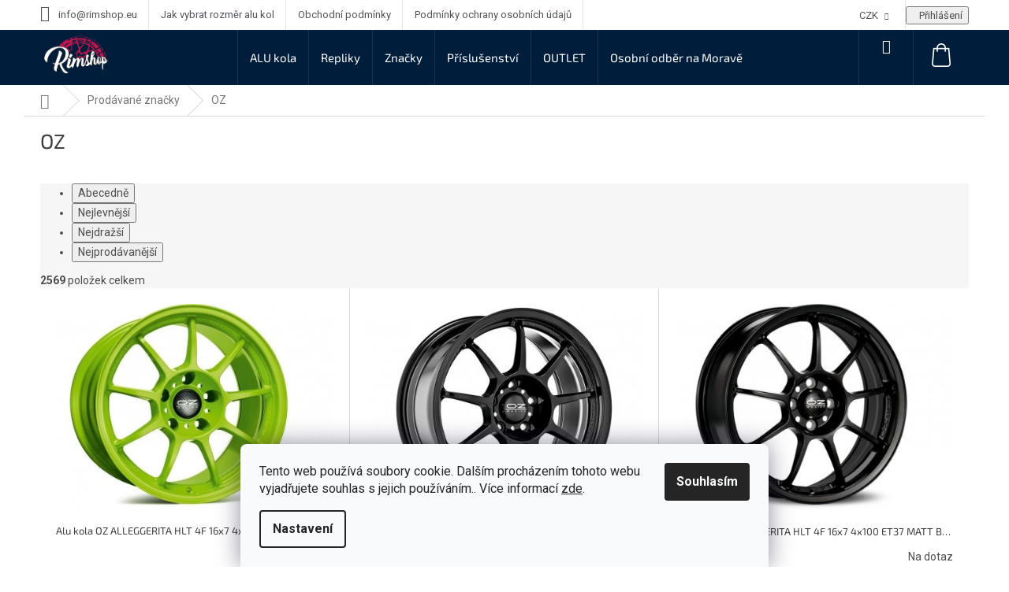

--- FILE ---
content_type: text/html; charset=utf-8
request_url: https://www.rimshop.eu/znacka/oz/
body_size: 27050
content:
<!doctype html><html lang="cs" dir="ltr" class="header-background-light external-fonts-loaded"><head><meta charset="utf-8" /><meta name="viewport" content="width=device-width,initial-scale=1" /><title>OZ - Rimshop.eu</title><link rel="preconnect" href="https://cdn.myshoptet.com" /><link rel="dns-prefetch" href="https://cdn.myshoptet.com" /><link rel="preload" href="https://cdn.myshoptet.com/prj/dist/master/cms/libs/jquery/jquery-1.11.3.min.js" as="script" /><link href="https://cdn.myshoptet.com/prj/dist/master/cms/templates/frontend_templates/shared/css/font-face/roboto.css" rel="stylesheet"><link href="https://cdn.myshoptet.com/prj/dist/master/cms/templates/frontend_templates/shared/css/font-face/exo-2.css" rel="stylesheet"><link href="https://cdn.myshoptet.com/prj/dist/master/shop/dist/font-shoptet-11.css.62c94c7785ff2cea73b2.css" rel="stylesheet"><script>
dataLayer = [];
dataLayer.push({'shoptet' : {
    "pageId": -24,
    "pageType": "article",
    "currency": "CZK",
    "currencyInfo": {
        "decimalSeparator": ",",
        "exchangeRate": 1,
        "priceDecimalPlaces": 0,
        "symbol": "K\u010d",
        "symbolLeft": 0,
        "thousandSeparator": " "
    },
    "language": "cs",
    "projectId": 313175,
    "cartInfo": {
        "id": null,
        "freeShipping": false,
        "freeShippingFrom": null,
        "leftToFreeGift": {
            "formattedPrice": "0 K\u010d",
            "priceLeft": 0
        },
        "freeGift": false,
        "leftToFreeShipping": {
            "priceLeft": null,
            "dependOnRegion": null,
            "formattedPrice": null
        },
        "discountCoupon": [],
        "getNoBillingShippingPrice": {
            "withoutVat": 0,
            "vat": 0,
            "withVat": 0
        },
        "cartItems": [],
        "taxMode": "ORDINARY"
    },
    "cart": [],
    "customer": {
        "priceRatio": 1,
        "priceListId": 1,
        "groupId": null,
        "registered": false,
        "mainAccount": false
    }
}});
dataLayer.push({'cookie_consent' : {
    "marketing": "denied",
    "analytics": "denied"
}});
document.addEventListener('DOMContentLoaded', function() {
    shoptet.consent.onAccept(function(agreements) {
        if (agreements.length == 0) {
            return;
        }
        dataLayer.push({
            'cookie_consent' : {
                'marketing' : (agreements.includes(shoptet.config.cookiesConsentOptPersonalisation)
                    ? 'granted' : 'denied'),
                'analytics': (agreements.includes(shoptet.config.cookiesConsentOptAnalytics)
                    ? 'granted' : 'denied')
            },
            'event': 'cookie_consent'
        });
    });
});
</script>

<!-- Google Tag Manager -->
<script>(function(w,d,s,l,i){w[l]=w[l]||[];w[l].push({'gtm.start':
new Date().getTime(),event:'gtm.js'});var f=d.getElementsByTagName(s)[0],
j=d.createElement(s),dl=l!='dataLayer'?'&l='+l:'';j.async=true;j.src=
'https://www.googletagmanager.com/gtm.js?id='+i+dl;f.parentNode.insertBefore(j,f);
})(window,document,'script','dataLayer','GTM-M9Q8LQV');</script>
<!-- End Google Tag Manager -->

<meta property="og:type" content="website"><meta property="og:site_name" content="rimshop.eu"><meta property="og:url" content="https://www.rimshop.eu/znacka/oz/"><meta property="og:title" content="OZ - Rimshop.eu"><meta name="author" content="Rimshop.eu"><meta name="web_author" content="Shoptet.cz"><meta name="dcterms.rightsHolder" content="www.rimshop.eu"><meta name="robots" content="index,follow"><meta property="og:image" content="https://cdn.myshoptet.com/usr/www.rimshop.eu/user/logos/rimshop_logo.png?t=1769190093"><meta property="og:description" content="OZ"><meta name="description" content="OZ"><meta name="google-site-verification" content="xYk_ttoFHc106aqBO_GvE0_ccJ-Wi49-gkLlo_MwHTg"><style>:root {--color-primary: #001E3C;--color-primary-h: 210;--color-primary-s: 100%;--color-primary-l: 12%;--color-primary-hover: #d2003c;--color-primary-hover-h: 343;--color-primary-hover-s: 100%;--color-primary-hover-l: 41%;--color-secondary: #4db805;--color-secondary-h: 96;--color-secondary-s: 95%;--color-secondary-l: 37%;--color-secondary-hover: #009901;--color-secondary-hover-h: 120;--color-secondary-hover-s: 100%;--color-secondary-hover-l: 30%;--color-tertiary: #001E3C;--color-tertiary-h: 210;--color-tertiary-s: 100%;--color-tertiary-l: 12%;--color-tertiary-hover: #001E3C;--color-tertiary-hover-h: 210;--color-tertiary-hover-s: 100%;--color-tertiary-hover-l: 12%;--color-header-background: #ffffff;--template-font: "Roboto";--template-headings-font: "Exo 2";--header-background-url: none;--cookies-notice-background: #F8FAFB;--cookies-notice-color: #252525;--cookies-notice-button-hover: #27263f;--cookies-notice-link-hover: #3b3a5f;--templates-update-management-preview-mode-content: "Náhled aktualizací šablony je aktivní pro váš prohlížeč."}</style>
    
    <link href="https://cdn.myshoptet.com/prj/dist/master/shop/dist/main-11.less.5a24dcbbdabfd189c152.css" rel="stylesheet" />
        
<link rel="next" href="/znacka/oz/strana-2/" />    <script>var shoptet = shoptet || {};</script>
    <script src="https://cdn.myshoptet.com/prj/dist/master/shop/dist/main-3g-header.js.05f199e7fd2450312de2.js"></script>
<!-- User include --><!-- service 421(75) html code header -->
<style>
body:not(.template-07):not(.template-09):not(.template-10):not(.template-11):not(.template-12):not(.template-13):not(.template-14) #return-to-top i::before {content: 'a';}
#return-to-top i:before {content: '\e911';}
#return-to-top {
z-index: 99999999;
    position: fixed;
    bottom: 45px;
    right: 20px;
background: rgba(0, 0, 0, 0.7);
    width: 50px;
    height: 50px;
    display: block;
    text-decoration: none;
    -webkit-border-radius: 35px;
    -moz-border-radius: 35px;
    border-radius: 35px;
    display: none;
    -webkit-transition: all 0.3s linear;
    -moz-transition: all 0.3s ease;
    -ms-transition: all 0.3s ease;
    -o-transition: all 0.3s ease;
    transition: all 0.3s ease;
}
#return-to-top i {color: #fff;margin: -10px 0 0 -10px;position: relative;left: 50%;top: 50%;font-size: 19px;-webkit-transition: all 0.3s ease;-moz-transition: all 0.3s ease;-ms-transition: all 0.3s ease;-o-transition: all 0.3s ease;transition: all 0.3s ease;height: 20px;width: 20px;text-align: center;display: block;font-style: normal;}
#return-to-top:hover {
    background: rgba(0, 0, 0, 0.9);
}
#return-to-top:hover i {
    color: #fff;
}
.icon-chevron-up::before {
font-weight: bold;
}
.ordering-process #return-to-top{display: none !important;}
</style>
<!-- service 548(196) html code header -->
<!--<link rel="stylesheet" href="https://cdn.myshoptet.com/usr/shoptet.tomashlad.eu/user/documents/old/zircon.css?v1">-->
<link rel="stylesheet" href="https://cdn.myshoptet.com/usr/shoptet.tomashlad.eu/user/documents/extras/zircon/zircon.css?v3">
<link rel="stylesheet" type="text/css" href="https://cdn.myshoptet.com/usr/shoptet.tomashlad.eu/user/documents/old/slick/slick.css"/>

<style>
.not-working {background-color: black;color:white;width:100%;height:100%;position:fixed;top:0;left:0;z-index:9999999;text-align:center;padding:50px;}
@media only screen and (min-width: 767px) {
.top-navigation-menu {max-width:50%;}
.top-navigation-menu-visible .top-navigation-bar-menu-helper {z-index:999;}
}

h4.homepage-group-title, .h4.homepage-group-title {padding-right: 65px;}
.flag {max-width: 10em;}
@media (max-width: 767px) {
.navigation-window-visible .top-navigation-bar .container > div.top-navigation-contacts, .navigation-window-visible .top-navigation-bar .container>div.top-navigation-menu {bottom:auto;top:0;left:10px;}
}

/*#cboxLoadedContent {overflow:hidden !important;}*/
@media (max-width: 767px) {
.top-navigation-bar .dropdown {left:auto;right:100px;}
.top-navigation-bar .dropdown .caret::before {margin-top: -17px;}
}

@media (min-width: 768px) {
.navigation-in, .hlava {background-color: #001E3C !important;}
}
.login-window-visible .user-action .user-action-in>div.user-action-login {z-index:9999 !important;}
.footer-links-icons {display:none;}
.quantity {display: none !important;}
</style>
<link rel="stylesheet" href="https://cdn.myshoptet.com/usr/shoptet.tomashlad.eu/user/documents/extras/zircon-new/screen.css?v=01">
<!-- service 708(354) html code header -->
<link href="https://cdn.myshoptet.com/usr/302565.myshoptet.com/user/documents/assets/gifts/fv-studio-app-gifts.css?25.4.29" rel="stylesheet">
<link href="https://cdn.myshoptet.com/usr/302565.myshoptet.com/user/documents/assets/gifts/fv-studio-app-gifts.Classic.css?25.4.29" rel="stylesheet">

<style>
.ordering-process.id--9 [id~=free-gift-wrapper] ul li:hover,
.ordering-process.id--9 [class~=free-gifts-wrapper] ul li:hover,
.content-window.cart-window [class~=free-gifts-wrapper] ul li:hover {
    border-color: #001E3C;
}

.ordering-process.id--9 [id~=free-gift-wrapper] ul li:not(.hidden-colorbox-visible),
.ordering-process.id--9 [class~=free-gifts-wrapper] ul li.active,
.content-window.cart-window [class~=free-gifts-wrapper] ul li.active {
    border-color: #001E3C;
    border-width: 2px;
}

.fvstudio-delivery-info-single-gift {
border-color: #001E3C;
}

</style>
<!-- project html code header -->
<!-- Štefan Mazáň -->
<link id='SMstyle1' href="/user/documents/SMupravy/dist/css/main.min.css?v=20251109130112" data-author-name='Štefan Mazáň' data-author-email='stefan(a)izora.cz' data-author-website='upravy.shop' rel="stylesheet" />

<style>
/* FIX */
.quantity {
	display: block !important;
}

.type-detail .quantity .increase:before {
	content: "\e911" !important;
	background-image: none !important;
}

.type-detail .quantity .decrease:before {
	content: "\e90e" !important;
	background-image: none !important;
}

.type-detail .quantity {
	display: block !important;
}

</style>

<style type="text/css">
a, .link-like {color:#d2003c;}
#header .site-name a img {
filter: brightness(1) invert(0);
    -webkit-filter: brightness(1) invert(0);
height: 55px;}
.header-top>div:nth-child(1) {
padding-top: 5px;}
.flag.flag-discount {background-color: #ce1951 !important;}
</style>

<script type='text/javascript'>
  window.smartlook||(function(d) {
    var o=smartlook=function(){ o.api.push(arguments)},h=d.getElementsByTagName('head')[0];
    var c=d.createElement('script');o.api=new Array();c.async=true;c.type='text/javascript';
    c.charset='utf-8';c.src='https://rec.smartlook.com/recorder.js';h.appendChild(c);
    })(document);
    smartlook('init', '6c688613576f31d06c84441a034f2242feec8be4');
</script>
<!-- /User include --><link rel="shortcut icon" href="/favicon.ico" type="image/x-icon" /><link rel="canonical" href="https://www.rimshop.eu/znacka/oz/" />    <!-- Global site tag (gtag.js) - Google Analytics -->
    <script async src="https://www.googletagmanager.com/gtag/js?id=UA-134259719-1"></script>
    <script>
        
        window.dataLayer = window.dataLayer || [];
        function gtag(){dataLayer.push(arguments);}
        

                    console.debug('default consent data');

            gtag('consent', 'default', {"ad_storage":"denied","analytics_storage":"denied","ad_user_data":"denied","ad_personalization":"denied","wait_for_update":500});
            dataLayer.push({
                'event': 'default_consent'
            });
        
        gtag('js', new Date());

                gtag('config', 'UA-134259719-1', { 'groups': "UA" });
        
        
                gtag('config', 'AW-726940893');
        
        
        
        
        
        
        
        
        
        
        
        
        
        
        
        
        
        
        document.addEventListener('DOMContentLoaded', function() {
            if (typeof shoptet.tracking !== 'undefined') {
                for (var id in shoptet.tracking.bannersList) {
                    gtag('event', 'view_promotion', {
                        "send_to": "UA",
                        "promotions": [
                            {
                                "id": shoptet.tracking.bannersList[id].id,
                                "name": shoptet.tracking.bannersList[id].name,
                                "position": shoptet.tracking.bannersList[id].position
                            }
                        ]
                    });
                }
            }

            shoptet.consent.onAccept(function(agreements) {
                if (agreements.length !== 0) {
                    console.debug('gtag consent accept');
                    var gtagConsentPayload =  {
                        'ad_storage': agreements.includes(shoptet.config.cookiesConsentOptPersonalisation)
                            ? 'granted' : 'denied',
                        'analytics_storage': agreements.includes(shoptet.config.cookiesConsentOptAnalytics)
                            ? 'granted' : 'denied',
                                                                                                'ad_user_data': agreements.includes(shoptet.config.cookiesConsentOptPersonalisation)
                            ? 'granted' : 'denied',
                        'ad_personalization': agreements.includes(shoptet.config.cookiesConsentOptPersonalisation)
                            ? 'granted' : 'denied',
                        };
                    console.debug('update consent data', gtagConsentPayload);
                    gtag('consent', 'update', gtagConsentPayload);
                    dataLayer.push(
                        { 'event': 'update_consent' }
                    );
                }
            });
        });
    </script>
</head><body class="desktop id--24 in-znacka template-11 type-manufacturer-detail one-column-body columns-4 ums_forms_redesign--off ums_a11y_category_page--on ums_discussion_rating_forms--off ums_flags_display_unification--on ums_a11y_login--on mobile-header-version-0"><noscript>
    <style>
        #header {
            padding-top: 0;
            position: relative !important;
            top: 0;
        }
        .header-navigation {
            position: relative !important;
        }
        .overall-wrapper {
            margin: 0 !important;
        }
        body:not(.ready) {
            visibility: visible !important;
        }
    </style>
    <div class="no-javascript">
        <div class="no-javascript__title">Musíte změnit nastavení vašeho prohlížeče</div>
        <div class="no-javascript__text">Podívejte se na: <a href="https://www.google.com/support/bin/answer.py?answer=23852">Jak povolit JavaScript ve vašem prohlížeči</a>.</div>
        <div class="no-javascript__text">Pokud používáte software na blokování reklam, může být nutné povolit JavaScript z této stránky.</div>
        <div class="no-javascript__text">Děkujeme.</div>
    </div>
</noscript>

        <div id="fb-root"></div>
        <script>
            window.fbAsyncInit = function() {
                FB.init({
                    autoLogAppEvents : true,
                    xfbml            : true,
                    version          : 'v24.0'
                });
            };
        </script>
        <script async defer crossorigin="anonymous" src="https://connect.facebook.net/cs_CZ/sdk.js#xfbml=1&version=v24.0"></script>
<!-- Google Tag Manager (noscript) -->
<noscript><iframe src="https://www.googletagmanager.com/ns.html?id=GTM-M9Q8LQV"
height="0" width="0" style="display:none;visibility:hidden"></iframe></noscript>
<!-- End Google Tag Manager (noscript) -->

    <div class="siteCookies siteCookies--bottom siteCookies--light js-siteCookies" role="dialog" data-testid="cookiesPopup" data-nosnippet>
        <div class="siteCookies__form">
            <div class="siteCookies__content">
                <div class="siteCookies__text">
                    Tento web používá soubory cookie. Dalším procházením tohoto webu vyjadřujete souhlas s jejich používáním.. Více informací <a href="https://313175.myshoptet.com/podminky-ochrany-osobnich-udaju/" target="\">zde</a>.
                </div>
                <p class="siteCookies__links">
                    <button class="siteCookies__link js-cookies-settings" aria-label="Nastavení cookies" data-testid="cookiesSettings">Nastavení</button>
                </p>
            </div>
            <div class="siteCookies__buttonWrap">
                                <button class="siteCookies__button js-cookiesConsentSubmit" value="all" aria-label="Přijmout cookies" data-testid="buttonCookiesAccept">Souhlasím</button>
            </div>
        </div>
        <script>
            document.addEventListener("DOMContentLoaded", () => {
                const siteCookies = document.querySelector('.js-siteCookies');
                document.addEventListener("scroll", shoptet.common.throttle(() => {
                    const st = document.documentElement.scrollTop;
                    if (st > 1) {
                        siteCookies.classList.add('siteCookies--scrolled');
                    } else {
                        siteCookies.classList.remove('siteCookies--scrolled');
                    }
                }, 100));
            });
        </script>
    </div>
<a href="#content" class="skip-link sr-only">Přejít na obsah</a><div class="overall-wrapper"><div class="user-action"><div class="container">
    <div class="user-action-in">
                    <div id="login" class="user-action-login popup-widget login-widget" role="dialog" aria-labelledby="loginHeading">
        <div class="popup-widget-inner">
                            <h2 id="loginHeading">Přihlášení k vašemu účtu</h2><div id="customerLogin"><form action="/action/Customer/Login/" method="post" id="formLoginIncluded" class="csrf-enabled formLogin" data-testid="formLogin"><input type="hidden" name="referer" value="" /><div class="form-group"><div class="input-wrapper email js-validated-element-wrapper no-label"><input type="email" name="email" class="form-control" autofocus placeholder="E-mailová adresa (např. jan@novak.cz)" data-testid="inputEmail" autocomplete="email" required /></div></div><div class="form-group"><div class="input-wrapper password js-validated-element-wrapper no-label"><input type="password" name="password" class="form-control" placeholder="Heslo" data-testid="inputPassword" autocomplete="current-password" required /><span class="no-display">Nemůžete vyplnit toto pole</span><input type="text" name="surname" value="" class="no-display" /></div></div><div class="form-group"><div class="login-wrapper"><button type="submit" class="btn btn-secondary btn-text btn-login" data-testid="buttonSubmit">Přihlásit se</button><div class="password-helper"><a href="/registrace/" data-testid="signup" rel="nofollow">Nová registrace</a><a href="/klient/zapomenute-heslo/" rel="nofollow">Zapomenuté heslo</a></div></div></div><div class="social-login-buttons"><div class="social-login-buttons-divider"><span>nebo</span></div><div class="form-group"><a href="/action/Social/login/?provider=Facebook" class="login-btn facebook" rel="nofollow"><span class="login-facebook-icon"></span><strong>Přihlásit se přes Facebook</strong></a></div></div></form>
</div>                    </div>
    </div>

                            <div id="cart-widget" class="user-action-cart popup-widget cart-widget loader-wrapper" data-testid="popupCartWidget" role="dialog" aria-hidden="true">
    <div class="popup-widget-inner cart-widget-inner place-cart-here">
        <div class="loader-overlay">
            <div class="loader"></div>
        </div>
    </div>

    <div class="cart-widget-button">
        <a href="/kosik/" class="btn btn-conversion" id="continue-order-button" rel="nofollow" data-testid="buttonNextStep">Pokračovat do košíku</a>
    </div>
</div>
            </div>
</div>
</div><div class="top-navigation-bar" data-testid="topNavigationBar">

    <div class="container">

        <div class="top-navigation-contacts">
            <strong>Zákaznická podpora:</strong><a href="mailto:info@rimshop.eu" class="project-email" data-testid="contactboxEmail"><span>info@rimshop.eu</span></a>        </div>

                            <div class="top-navigation-menu">
                <div class="top-navigation-menu-trigger"></div>
                <ul class="top-navigation-bar-menu">
                                            <li class="top-navigation-menu-item-27">
                            <a href="/jak-vybrat-rozmer-alu-kol/">Jak vybrat rozměr alu kol</a>
                        </li>
                                            <li class="top-navigation-menu-item-39">
                            <a href="/obchodni-podminky/">Obchodní podmínky</a>
                        </li>
                                            <li class="top-navigation-menu-item-691">
                            <a href="/podminky-ochrany-osobnich-udaju/">Podmínky ochrany osobních údajů </a>
                        </li>
                                    </ul>
                <ul class="top-navigation-bar-menu-helper"></ul>
            </div>
        
        <div class="top-navigation-tools top-navigation-tools--language">
            <div class="responsive-tools">
                <a href="#" class="toggle-window" data-target="search" aria-label="Hledat" data-testid="linkSearchIcon"></a>
                                                            <a href="#" class="toggle-window" data-target="login"></a>
                                                    <a href="#" class="toggle-window" data-target="navigation" aria-label="Menu" data-testid="hamburgerMenu"></a>
            </div>
                <div class="dropdown">
        <span>Ceny v:</span>
        <button id="topNavigationDropdown" type="button" data-toggle="dropdown" aria-haspopup="true" aria-expanded="false">
            CZK
            <span class="caret"></span>
        </button>
        <ul class="dropdown-menu" aria-labelledby="topNavigationDropdown"><li><a href="/action/Currency/changeCurrency/?currencyCode=CZK" rel="nofollow">CZK</a></li><li><a href="/action/Currency/changeCurrency/?currencyCode=EUR" rel="nofollow">EUR</a></li></ul>
    </div>
            <button class="top-nav-button top-nav-button-login toggle-window" type="button" data-target="login" aria-haspopup="dialog" aria-controls="login" aria-expanded="false" data-testid="signin"><span>Přihlášení</span></button>        </div>

    </div>

</div>
<header id="header"><div class="container navigation-wrapper">
    <div class="header-top">
        <div class="site-name-wrapper">
            <div class="site-name"><a href="/" data-testid="linkWebsiteLogo"><img src="https://cdn.myshoptet.com/usr/www.rimshop.eu/user/logos/rimshop_logo.png" alt="Rimshop.eu" fetchpriority="low" /></a></div>        </div>
        <div class="search" itemscope itemtype="https://schema.org/WebSite">
            <meta itemprop="headline" content="Prodávané značky"/><meta itemprop="url" content="https://www.rimshop.eu"/><meta itemprop="text" content="OZ"/>            <form action="/action/ProductSearch/prepareString/" method="post"
    id="formSearchForm" class="search-form compact-form js-search-main"
    itemprop="potentialAction" itemscope itemtype="https://schema.org/SearchAction" data-testid="searchForm">
    <fieldset>
        <meta itemprop="target"
            content="https://www.rimshop.eu/vyhledavani/?string={string}"/>
        <input type="hidden" name="language" value="cs"/>
        
            
<input
    type="search"
    name="string"
        class="query-input form-control search-input js-search-input"
    placeholder="Napište, co hledáte"
    autocomplete="off"
    required
    itemprop="query-input"
    aria-label="Vyhledávání"
    data-testid="searchInput"
>
            <button type="submit" class="btn btn-default" data-testid="searchBtn">Hledat</button>
        
    </fieldset>
</form>
        </div>
        <div class="navigation-buttons">
                
    <a href="/kosik/" class="btn btn-icon toggle-window cart-count" data-target="cart" data-hover="true" data-redirect="true" data-testid="headerCart" rel="nofollow" aria-haspopup="dialog" aria-expanded="false" aria-controls="cart-widget">
        
                <span class="sr-only">Nákupní košík</span>
        
            <span class="cart-price visible-lg-inline-block" data-testid="headerCartPrice">
                                    Prázdný košík                            </span>
        
    
            </a>
        </div>
    </div>
    <nav id="navigation" aria-label="Hlavní menu" data-collapsible="true"><div class="navigation-in menu"><ul class="menu-level-1" role="menubar" data-testid="headerMenuItems"><li class="menu-item-673 ext" role="none"><a href="/alu-kola/" data-testid="headerMenuItem" role="menuitem" aria-haspopup="true" aria-expanded="false"><b>ALU kola</b><span class="submenu-arrow"></span></a><ul class="menu-level-2" aria-label="ALU kola" tabindex="-1" role="menu"><li class="menu-item-676" role="none"><a href="/15/" class="menu-image" data-testid="headerMenuItem" tabindex="-1" aria-hidden="true"><img src="data:image/svg+xml,%3Csvg%20width%3D%22140%22%20height%3D%22100%22%20xmlns%3D%22http%3A%2F%2Fwww.w3.org%2F2000%2Fsvg%22%3E%3C%2Fsvg%3E" alt="" aria-hidden="true" width="140" height="100"  data-src="https://cdn.myshoptet.com/usr/www.rimshop.eu/user/categories/thumb/15.png" fetchpriority="low" /></a><div><a href="/15/" data-testid="headerMenuItem" role="menuitem"><span>15&quot;</span></a>
                        </div></li><li class="menu-item-677" role="none"><a href="/16/" class="menu-image" data-testid="headerMenuItem" tabindex="-1" aria-hidden="true"><img src="data:image/svg+xml,%3Csvg%20width%3D%22140%22%20height%3D%22100%22%20xmlns%3D%22http%3A%2F%2Fwww.w3.org%2F2000%2Fsvg%22%3E%3C%2Fsvg%3E" alt="" aria-hidden="true" width="140" height="100"  data-src="https://cdn.myshoptet.com/usr/www.rimshop.eu/user/categories/thumb/16.png" fetchpriority="low" /></a><div><a href="/16/" data-testid="headerMenuItem" role="menuitem"><span>16&quot;</span></a>
                        </div></li><li class="menu-item-696" role="none"><a href="/17/" class="menu-image" data-testid="headerMenuItem" tabindex="-1" aria-hidden="true"><img src="data:image/svg+xml,%3Csvg%20width%3D%22140%22%20height%3D%22100%22%20xmlns%3D%22http%3A%2F%2Fwww.w3.org%2F2000%2Fsvg%22%3E%3C%2Fsvg%3E" alt="" aria-hidden="true" width="140" height="100"  data-src="https://cdn.myshoptet.com/usr/www.rimshop.eu/user/categories/thumb/17.png" fetchpriority="low" /></a><div><a href="/17/" data-testid="headerMenuItem" role="menuitem"><span>17&quot;</span></a>
                        </div></li><li class="menu-item-702" role="none"><a href="/velikost-18/" class="menu-image" data-testid="headerMenuItem" tabindex="-1" aria-hidden="true"><img src="data:image/svg+xml,%3Csvg%20width%3D%22140%22%20height%3D%22100%22%20xmlns%3D%22http%3A%2F%2Fwww.w3.org%2F2000%2Fsvg%22%3E%3C%2Fsvg%3E" alt="" aria-hidden="true" width="140" height="100"  data-src="https://cdn.myshoptet.com/usr/www.rimshop.eu/user/categories/thumb/18.png" fetchpriority="low" /></a><div><a href="/velikost-18/" data-testid="headerMenuItem" role="menuitem"><span>18&quot;</span></a>
                        </div></li><li class="menu-item-705" role="none"><a href="/19/" class="menu-image" data-testid="headerMenuItem" tabindex="-1" aria-hidden="true"><img src="data:image/svg+xml,%3Csvg%20width%3D%22140%22%20height%3D%22100%22%20xmlns%3D%22http%3A%2F%2Fwww.w3.org%2F2000%2Fsvg%22%3E%3C%2Fsvg%3E" alt="" aria-hidden="true" width="140" height="100"  data-src="https://cdn.myshoptet.com/usr/www.rimshop.eu/user/categories/thumb/19.png" fetchpriority="low" /></a><div><a href="/19/" data-testid="headerMenuItem" role="menuitem"><span>19&quot;</span></a>
                        </div></li><li class="menu-item-708" role="none"><a href="/20/" class="menu-image" data-testid="headerMenuItem" tabindex="-1" aria-hidden="true"><img src="data:image/svg+xml,%3Csvg%20width%3D%22140%22%20height%3D%22100%22%20xmlns%3D%22http%3A%2F%2Fwww.w3.org%2F2000%2Fsvg%22%3E%3C%2Fsvg%3E" alt="" aria-hidden="true" width="140" height="100"  data-src="https://cdn.myshoptet.com/usr/www.rimshop.eu/user/categories/thumb/20(2).png" fetchpriority="low" /></a><div><a href="/20/" data-testid="headerMenuItem" role="menuitem"><span>20&quot;</span></a>
                        </div></li><li class="menu-item-711" role="none"><a href="/21/" class="menu-image" data-testid="headerMenuItem" tabindex="-1" aria-hidden="true"><img src="data:image/svg+xml,%3Csvg%20width%3D%22140%22%20height%3D%22100%22%20xmlns%3D%22http%3A%2F%2Fwww.w3.org%2F2000%2Fsvg%22%3E%3C%2Fsvg%3E" alt="" aria-hidden="true" width="140" height="100"  data-src="https://cdn.myshoptet.com/usr/www.rimshop.eu/user/categories/thumb/21.png" fetchpriority="low" /></a><div><a href="/21/" data-testid="headerMenuItem" role="menuitem"><span>21&quot;</span></a>
                        </div></li><li class="menu-item-714" role="none"><a href="/22/" class="menu-image" data-testid="headerMenuItem" tabindex="-1" aria-hidden="true"><img src="data:image/svg+xml,%3Csvg%20width%3D%22140%22%20height%3D%22100%22%20xmlns%3D%22http%3A%2F%2Fwww.w3.org%2F2000%2Fsvg%22%3E%3C%2Fsvg%3E" alt="" aria-hidden="true" width="140" height="100"  data-src="https://cdn.myshoptet.com/usr/www.rimshop.eu/user/categories/thumb/22(1).png" fetchpriority="low" /></a><div><a href="/22/" data-testid="headerMenuItem" role="menuitem"><span>22&quot;</span></a>
                        </div></li><li class="menu-item-717" role="none"><a href="/23/" class="menu-image" data-testid="headerMenuItem" tabindex="-1" aria-hidden="true"><img src="data:image/svg+xml,%3Csvg%20width%3D%22140%22%20height%3D%22100%22%20xmlns%3D%22http%3A%2F%2Fwww.w3.org%2F2000%2Fsvg%22%3E%3C%2Fsvg%3E" alt="" aria-hidden="true" width="140" height="100"  data-src="https://cdn.myshoptet.com/usr/www.rimshop.eu/user/categories/thumb/23_(1).png" fetchpriority="low" /></a><div><a href="/23/" data-testid="headerMenuItem" role="menuitem"><span>23&quot;</span></a>
                        </div></li></ul></li>
<li class="menu-item-674 ext" role="none"><a href="/repliky-2/" data-testid="headerMenuItem" role="menuitem" aria-haspopup="true" aria-expanded="false"><b>Repliky</b><span class="submenu-arrow"></span></a><ul class="menu-level-2" aria-label="Repliky" tabindex="-1" role="menu"><li class="menu-item-2120" role="none"><a href="/offroad/" class="menu-image" data-testid="headerMenuItem" tabindex="-1" aria-hidden="true"><img src="data:image/svg+xml,%3Csvg%20width%3D%22140%22%20height%3D%22100%22%20xmlns%3D%22http%3A%2F%2Fwww.w3.org%2F2000%2Fsvg%22%3E%3C%2Fsvg%3E" alt="" aria-hidden="true" width="140" height="100"  data-src="https://cdn.myshoptet.com/usr/www.rimshop.eu/user/categories/thumb/offroad_ikon_3.jpg" fetchpriority="low" /></a><div><a href="/offroad/" data-testid="headerMenuItem" role="menuitem"><span>Offroad</span></a>
                        </div></li><li class="menu-item-2261" role="none"><a href="/replika-bbs/" class="menu-image" data-testid="headerMenuItem" tabindex="-1" aria-hidden="true"><img src="data:image/svg+xml,%3Csvg%20width%3D%22140%22%20height%3D%22100%22%20xmlns%3D%22http%3A%2F%2Fwww.w3.org%2F2000%2Fsvg%22%3E%3C%2Fsvg%3E" alt="" aria-hidden="true" width="140" height="100"  data-src="https://cdn.myshoptet.com/usr/www.rimshop.eu/user/categories/thumb/27063186.jpg" fetchpriority="low" /></a><div><a href="/replika-bbs/" data-testid="headerMenuItem" role="menuitem"><span>replika BBS</span></a>
                        </div></li><li class="menu-item-2670" role="none"><a href="/replika-hre-2/" class="menu-image" data-testid="headerMenuItem" tabindex="-1" aria-hidden="true"><img src="data:image/svg+xml,%3Csvg%20width%3D%22140%22%20height%3D%22100%22%20xmlns%3D%22http%3A%2F%2Fwww.w3.org%2F2000%2Fsvg%22%3E%3C%2Fsvg%3E" alt="" aria-hidden="true" width="140" height="100"  data-src="https://cdn.myshoptet.com/usr/www.rimshop.eu/user/categories/thumb/hre_vector.jpeg" fetchpriority="low" /></a><div><a href="/replika-hre-2/" data-testid="headerMenuItem" role="menuitem"><span>Replika HRE</span></a>
                        </div></li><li class="menu-item-2255" role="none"><a href="/replika-vossen/" class="menu-image" data-testid="headerMenuItem" tabindex="-1" aria-hidden="true"><img src="data:image/svg+xml,%3Csvg%20width%3D%22140%22%20height%3D%22100%22%20xmlns%3D%22http%3A%2F%2Fwww.w3.org%2F2000%2Fsvg%22%3E%3C%2Fsvg%3E" alt="" aria-hidden="true" width="140" height="100"  data-src="https://cdn.myshoptet.com/usr/www.rimshop.eu/user/categories/thumb/ikon_vossen.png" fetchpriority="low" /></a><div><a href="/replika-vossen/" data-testid="headerMenuItem" role="menuitem"><span>replika Vossen</span></a>
                        </div></li><li class="menu-item-2608" role="none"><a href="/messer/" class="menu-image" data-testid="headerMenuItem" tabindex="-1" aria-hidden="true"><img src="data:image/svg+xml,%3Csvg%20width%3D%22140%22%20height%3D%22100%22%20xmlns%3D%22http%3A%2F%2Fwww.w3.org%2F2000%2Fsvg%22%3E%3C%2Fsvg%3E" alt="" aria-hidden="true" width="140" height="100"  data-src="https://cdn.myshoptet.com/usr/www.rimshop.eu/user/categories/thumb/messer-8x18-5x112-d66-6-et35-s-100010143-1.jpeg" fetchpriority="low" /></a><div><a href="/messer/" data-testid="headerMenuItem" role="menuitem"><span>replika Messer</span></a>
                        </div></li><li class="menu-item-2270" role="none"><a href="/replika-3sdm/" class="menu-image" data-testid="headerMenuItem" tabindex="-1" aria-hidden="true"><img src="data:image/svg+xml,%3Csvg%20width%3D%22140%22%20height%3D%22100%22%20xmlns%3D%22http%3A%2F%2Fwww.w3.org%2F2000%2Fsvg%22%3E%3C%2Fsvg%3E" alt="" aria-hidden="true" width="140" height="100"  data-src="https://cdn.myshoptet.com/usr/www.rimshop.eu/user/categories/thumb/3sdm_ikon.png" fetchpriority="low" /></a><div><a href="/replika-3sdm/" data-testid="headerMenuItem" role="menuitem"><span>replika 3SDM</span></a>
                        </div></li><li class="menu-item-2252" role="none"><a href="/replika-hamann/" class="menu-image" data-testid="headerMenuItem" tabindex="-1" aria-hidden="true"><img src="data:image/svg+xml,%3Csvg%20width%3D%22140%22%20height%3D%22100%22%20xmlns%3D%22http%3A%2F%2Fwww.w3.org%2F2000%2Fsvg%22%3E%3C%2Fsvg%3E" alt="" aria-hidden="true" width="140" height="100"  data-src="https://cdn.myshoptet.com/usr/www.rimshop.eu/user/categories/thumb/jjj.png" fetchpriority="low" /></a><div><a href="/replika-hamann/" data-testid="headerMenuItem" role="menuitem"><span>replika Hamann</span></a>
                        </div></li><li class="menu-item-2264" role="none"><a href="/replika-alpina/" class="menu-image" data-testid="headerMenuItem" tabindex="-1" aria-hidden="true"><img src="data:image/svg+xml,%3Csvg%20width%3D%22140%22%20height%3D%22100%22%20xmlns%3D%22http%3A%2F%2Fwww.w3.org%2F2000%2Fsvg%22%3E%3C%2Fsvg%3E" alt="" aria-hidden="true" width="140" height="100"  data-src="https://cdn.myshoptet.com/usr/www.rimshop.eu/user/categories/thumb/oook.png" fetchpriority="low" /></a><div><a href="/replika-alpina/" data-testid="headerMenuItem" role="menuitem"><span>replika Alpina</span></a>
                        </div></li><li class="menu-item-2267" role="none"><a href="/style-japan/" class="menu-image" data-testid="headerMenuItem" tabindex="-1" aria-hidden="true"><img src="data:image/svg+xml,%3Csvg%20width%3D%22140%22%20height%3D%22100%22%20xmlns%3D%22http%3A%2F%2Fwww.w3.org%2F2000%2Fsvg%22%3E%3C%2Fsvg%3E" alt="" aria-hidden="true" width="140" height="100"  data-src="https://cdn.myshoptet.com/usr/www.rimshop.eu/user/categories/thumb/japan_ikon.png" fetchpriority="low" /></a><div><a href="/style-japan/" data-testid="headerMenuItem" role="menuitem"><span>Style Japan</span></a>
                        </div></li><li class="menu-item-2123" role="none"><a href="/alfa-romeo/" class="menu-image" data-testid="headerMenuItem" tabindex="-1" aria-hidden="true"><img src="data:image/svg+xml,%3Csvg%20width%3D%22140%22%20height%3D%22100%22%20xmlns%3D%22http%3A%2F%2Fwww.w3.org%2F2000%2Fsvg%22%3E%3C%2Fsvg%3E" alt="" aria-hidden="true" width="140" height="100"  data-src="https://cdn.myshoptet.com/usr/www.rimshop.eu/user/categories/thumb/alfa.png" fetchpriority="low" /></a><div><a href="/alfa-romeo/" data-testid="headerMenuItem" role="menuitem"><span>Alfa Romeo</span></a>
                        </div></li><li class="menu-item-2129" role="none"><a href="/audi/" class="menu-image" data-testid="headerMenuItem" tabindex="-1" aria-hidden="true"><img src="data:image/svg+xml,%3Csvg%20width%3D%22140%22%20height%3D%22100%22%20xmlns%3D%22http%3A%2F%2Fwww.w3.org%2F2000%2Fsvg%22%3E%3C%2Fsvg%3E" alt="" aria-hidden="true" width="140" height="100"  data-src="https://cdn.myshoptet.com/usr/www.rimshop.eu/user/categories/thumb/audi.png" fetchpriority="low" /></a><div><a href="/audi/" data-testid="headerMenuItem" role="menuitem"><span>Audi</span></a>
                        </div></li><li class="menu-item-2132" role="none"><a href="/bmw/" class="menu-image" data-testid="headerMenuItem" tabindex="-1" aria-hidden="true"><img src="data:image/svg+xml,%3Csvg%20width%3D%22140%22%20height%3D%22100%22%20xmlns%3D%22http%3A%2F%2Fwww.w3.org%2F2000%2Fsvg%22%3E%3C%2Fsvg%3E" alt="" aria-hidden="true" width="140" height="100"  data-src="https://cdn.myshoptet.com/usr/www.rimshop.eu/user/categories/thumb/bmw.png" fetchpriority="low" /></a><div><a href="/bmw/" data-testid="headerMenuItem" role="menuitem"><span>BMW</span></a>
                        </div></li><li class="menu-item-2171" role="none"><a href="/mercedes/" class="menu-image" data-testid="headerMenuItem" tabindex="-1" aria-hidden="true"><img src="data:image/svg+xml,%3Csvg%20width%3D%22140%22%20height%3D%22100%22%20xmlns%3D%22http%3A%2F%2Fwww.w3.org%2F2000%2Fsvg%22%3E%3C%2Fsvg%3E" alt="" aria-hidden="true" width="140" height="100"  data-src="https://cdn.myshoptet.com/usr/www.rimshop.eu/user/categories/thumb/mercedes.png" fetchpriority="low" /></a><div><a href="/mercedes/" data-testid="headerMenuItem" role="menuitem"><span>Mercedes</span></a>
                        </div></li><li class="menu-item-2204" role="none"><a href="/skoda/" class="menu-image" data-testid="headerMenuItem" tabindex="-1" aria-hidden="true"><img src="data:image/svg+xml,%3Csvg%20width%3D%22140%22%20height%3D%22100%22%20xmlns%3D%22http%3A%2F%2Fwww.w3.org%2F2000%2Fsvg%22%3E%3C%2Fsvg%3E" alt="" aria-hidden="true" width="140" height="100"  data-src="https://cdn.myshoptet.com/usr/www.rimshop.eu/user/categories/thumb/nove_logo_skoda.jpeg" fetchpriority="low" /></a><div><a href="/skoda/" data-testid="headerMenuItem" role="menuitem"><span>Škoda</span></a>
                        </div></li><li class="menu-item-2225" role="none"><a href="/volkswagen/" class="menu-image" data-testid="headerMenuItem" tabindex="-1" aria-hidden="true"><img src="data:image/svg+xml,%3Csvg%20width%3D%22140%22%20height%3D%22100%22%20xmlns%3D%22http%3A%2F%2Fwww.w3.org%2F2000%2Fsvg%22%3E%3C%2Fsvg%3E" alt="" aria-hidden="true" width="140" height="100"  data-src="https://cdn.myshoptet.com/usr/www.rimshop.eu/user/categories/thumb/volkswagen_logo.png" fetchpriority="low" /></a><div><a href="/volkswagen/" data-testid="headerMenuItem" role="menuitem"><span>Volkswagen</span></a>
                        </div></li><li class="menu-item-2135" role="none"><a href="/chrysler/" class="menu-image" data-testid="headerMenuItem" tabindex="-1" aria-hidden="true"><img src="data:image/svg+xml,%3Csvg%20width%3D%22140%22%20height%3D%22100%22%20xmlns%3D%22http%3A%2F%2Fwww.w3.org%2F2000%2Fsvg%22%3E%3C%2Fsvg%3E" alt="" aria-hidden="true" width="140" height="100"  data-src="https://cdn.myshoptet.com/usr/www.rimshop.eu/user/categories/thumb/chrysler.png" fetchpriority="low" /></a><div><a href="/chrysler/" data-testid="headerMenuItem" role="menuitem"><span>Chrysler</span></a>
                        </div></li><li class="menu-item-2138" role="none"><a href="/citroen/" class="menu-image" data-testid="headerMenuItem" tabindex="-1" aria-hidden="true"><img src="data:image/svg+xml,%3Csvg%20width%3D%22140%22%20height%3D%22100%22%20xmlns%3D%22http%3A%2F%2Fwww.w3.org%2F2000%2Fsvg%22%3E%3C%2Fsvg%3E" alt="" aria-hidden="true" width="140" height="100"  data-src="https://cdn.myshoptet.com/usr/www.rimshop.eu/user/categories/thumb/citroen.png" fetchpriority="low" /></a><div><a href="/citroen/" data-testid="headerMenuItem" role="menuitem"><span>Citroen</span></a>
                        </div></li><li class="menu-item-2141" role="none"><a href="/fiat/" class="menu-image" data-testid="headerMenuItem" tabindex="-1" aria-hidden="true"><img src="data:image/svg+xml,%3Csvg%20width%3D%22140%22%20height%3D%22100%22%20xmlns%3D%22http%3A%2F%2Fwww.w3.org%2F2000%2Fsvg%22%3E%3C%2Fsvg%3E" alt="" aria-hidden="true" width="140" height="100"  data-src="https://cdn.myshoptet.com/usr/www.rimshop.eu/user/categories/thumb/fiat.png" fetchpriority="low" /></a><div><a href="/fiat/" data-testid="headerMenuItem" role="menuitem"><span>Fiat</span></a>
                        </div></li><li class="menu-item-2144" role="none"><a href="/ford/" class="menu-image" data-testid="headerMenuItem" tabindex="-1" aria-hidden="true"><img src="data:image/svg+xml,%3Csvg%20width%3D%22140%22%20height%3D%22100%22%20xmlns%3D%22http%3A%2F%2Fwww.w3.org%2F2000%2Fsvg%22%3E%3C%2Fsvg%3E" alt="" aria-hidden="true" width="140" height="100"  data-src="https://cdn.myshoptet.com/usr/www.rimshop.eu/user/categories/thumb/ford.png" fetchpriority="low" /></a><div><a href="/ford/" data-testid="headerMenuItem" role="menuitem"><span>Ford</span></a>
                        </div></li><li class="menu-item-2150" role="none"><a href="/honda/" class="menu-image" data-testid="headerMenuItem" tabindex="-1" aria-hidden="true"><img src="data:image/svg+xml,%3Csvg%20width%3D%22140%22%20height%3D%22100%22%20xmlns%3D%22http%3A%2F%2Fwww.w3.org%2F2000%2Fsvg%22%3E%3C%2Fsvg%3E" alt="" aria-hidden="true" width="140" height="100"  data-src="https://cdn.myshoptet.com/usr/www.rimshop.eu/user/categories/thumb/honda.png" fetchpriority="low" /></a><div><a href="/honda/" data-testid="headerMenuItem" role="menuitem"><span>Honda</span></a>
                        </div></li><li class="menu-item-2153" role="none"><a href="/hyundai/" class="menu-image" data-testid="headerMenuItem" tabindex="-1" aria-hidden="true"><img src="data:image/svg+xml,%3Csvg%20width%3D%22140%22%20height%3D%22100%22%20xmlns%3D%22http%3A%2F%2Fwww.w3.org%2F2000%2Fsvg%22%3E%3C%2Fsvg%3E" alt="" aria-hidden="true" width="140" height="100"  data-src="https://cdn.myshoptet.com/usr/www.rimshop.eu/user/categories/thumb/hyundai-2.png" fetchpriority="low" /></a><div><a href="/hyundai/" data-testid="headerMenuItem" role="menuitem"><span>Hyundai</span></a>
                        </div></li><li class="menu-item-2156" role="none"><a href="/jeep/" class="menu-image" data-testid="headerMenuItem" tabindex="-1" aria-hidden="true"><img src="data:image/svg+xml,%3Csvg%20width%3D%22140%22%20height%3D%22100%22%20xmlns%3D%22http%3A%2F%2Fwww.w3.org%2F2000%2Fsvg%22%3E%3C%2Fsvg%3E" alt="" aria-hidden="true" width="140" height="100"  data-src="https://cdn.myshoptet.com/usr/www.rimshop.eu/user/categories/thumb/jeep.png" fetchpriority="low" /></a><div><a href="/jeep/" data-testid="headerMenuItem" role="menuitem"><span>Jeep</span></a>
                        </div></li><li class="menu-item-2159" role="none"><a href="/kia/" class="menu-image" data-testid="headerMenuItem" tabindex="-1" aria-hidden="true"><img src="data:image/svg+xml,%3Csvg%20width%3D%22140%22%20height%3D%22100%22%20xmlns%3D%22http%3A%2F%2Fwww.w3.org%2F2000%2Fsvg%22%3E%3C%2Fsvg%3E" alt="" aria-hidden="true" width="140" height="100"  data-src="https://cdn.myshoptet.com/usr/www.rimshop.eu/user/categories/thumb/kia.png" fetchpriority="low" /></a><div><a href="/kia/" data-testid="headerMenuItem" role="menuitem"><span>Kia</span></a>
                        </div></li><li class="menu-item-2162" role="none"><a href="/land-rover/" class="menu-image" data-testid="headerMenuItem" tabindex="-1" aria-hidden="true"><img src="data:image/svg+xml,%3Csvg%20width%3D%22140%22%20height%3D%22100%22%20xmlns%3D%22http%3A%2F%2Fwww.w3.org%2F2000%2Fsvg%22%3E%3C%2Fsvg%3E" alt="" aria-hidden="true" width="140" height="100"  data-src="https://cdn.myshoptet.com/usr/www.rimshop.eu/user/categories/thumb/land.png" fetchpriority="low" /></a><div><a href="/land-rover/" data-testid="headerMenuItem" role="menuitem"><span>Land Rover</span></a>
                        </div></li><li class="menu-item-2165" role="none"><a href="/lexus/" class="menu-image" data-testid="headerMenuItem" tabindex="-1" aria-hidden="true"><img src="data:image/svg+xml,%3Csvg%20width%3D%22140%22%20height%3D%22100%22%20xmlns%3D%22http%3A%2F%2Fwww.w3.org%2F2000%2Fsvg%22%3E%3C%2Fsvg%3E" alt="" aria-hidden="true" width="140" height="100"  data-src="https://cdn.myshoptet.com/usr/www.rimshop.eu/user/categories/thumb/lexus.png" fetchpriority="low" /></a><div><a href="/lexus/" data-testid="headerMenuItem" role="menuitem"><span>Lexus</span></a>
                        </div></li><li class="menu-item-2168" role="none"><a href="/mazda/" class="menu-image" data-testid="headerMenuItem" tabindex="-1" aria-hidden="true"><img src="data:image/svg+xml,%3Csvg%20width%3D%22140%22%20height%3D%22100%22%20xmlns%3D%22http%3A%2F%2Fwww.w3.org%2F2000%2Fsvg%22%3E%3C%2Fsvg%3E" alt="" aria-hidden="true" width="140" height="100"  data-src="https://cdn.myshoptet.com/usr/www.rimshop.eu/user/categories/thumb/mazda.png" fetchpriority="low" /></a><div><a href="/mazda/" data-testid="headerMenuItem" role="menuitem"><span>Mazda</span></a>
                        </div></li><li class="menu-item-2174" role="none"><a href="/mini-cooper/" class="menu-image" data-testid="headerMenuItem" tabindex="-1" aria-hidden="true"><img src="data:image/svg+xml,%3Csvg%20width%3D%22140%22%20height%3D%22100%22%20xmlns%3D%22http%3A%2F%2Fwww.w3.org%2F2000%2Fsvg%22%3E%3C%2Fsvg%3E" alt="" aria-hidden="true" width="140" height="100"  data-src="https://cdn.myshoptet.com/usr/www.rimshop.eu/user/categories/thumb/bmw-2.png" fetchpriority="low" /></a><div><a href="/mini-cooper/" data-testid="headerMenuItem" role="menuitem"><span>Mini Cooper</span></a>
                        </div></li><li class="menu-item-2177" role="none"><a href="/mitsubischi/" class="menu-image" data-testid="headerMenuItem" tabindex="-1" aria-hidden="true"><img src="data:image/svg+xml,%3Csvg%20width%3D%22140%22%20height%3D%22100%22%20xmlns%3D%22http%3A%2F%2Fwww.w3.org%2F2000%2Fsvg%22%3E%3C%2Fsvg%3E" alt="" aria-hidden="true" width="140" height="100"  data-src="https://cdn.myshoptet.com/usr/www.rimshop.eu/user/categories/thumb/mitsubishi.png" fetchpriority="low" /></a><div><a href="/mitsubischi/" data-testid="headerMenuItem" role="menuitem"><span>Mitsubischi</span></a>
                        </div></li><li class="menu-item-2180" role="none"><a href="/nissan/" class="menu-image" data-testid="headerMenuItem" tabindex="-1" aria-hidden="true"><img src="data:image/svg+xml,%3Csvg%20width%3D%22140%22%20height%3D%22100%22%20xmlns%3D%22http%3A%2F%2Fwww.w3.org%2F2000%2Fsvg%22%3E%3C%2Fsvg%3E" alt="" aria-hidden="true" width="140" height="100"  data-src="https://cdn.myshoptet.com/usr/www.rimshop.eu/user/categories/thumb/nissan.png" fetchpriority="low" /></a><div><a href="/nissan/" data-testid="headerMenuItem" role="menuitem"><span>Nissan</span></a>
                        </div></li><li class="menu-item-2183" role="none"><a href="/opel/" class="menu-image" data-testid="headerMenuItem" tabindex="-1" aria-hidden="true"><img src="data:image/svg+xml,%3Csvg%20width%3D%22140%22%20height%3D%22100%22%20xmlns%3D%22http%3A%2F%2Fwww.w3.org%2F2000%2Fsvg%22%3E%3C%2Fsvg%3E" alt="" aria-hidden="true" width="140" height="100"  data-src="https://cdn.myshoptet.com/usr/www.rimshop.eu/user/categories/thumb/opel.png" fetchpriority="low" /></a><div><a href="/opel/" data-testid="headerMenuItem" role="menuitem"><span>Opel</span></a>
                        </div></li><li class="menu-item-2189" role="none"><a href="/peugeot/" class="menu-image" data-testid="headerMenuItem" tabindex="-1" aria-hidden="true"><img src="data:image/svg+xml,%3Csvg%20width%3D%22140%22%20height%3D%22100%22%20xmlns%3D%22http%3A%2F%2Fwww.w3.org%2F2000%2Fsvg%22%3E%3C%2Fsvg%3E" alt="" aria-hidden="true" width="140" height="100"  data-src="https://cdn.myshoptet.com/usr/www.rimshop.eu/user/categories/thumb/peugeot.png" fetchpriority="low" /></a><div><a href="/peugeot/" data-testid="headerMenuItem" role="menuitem"><span>Peugeot</span></a>
                        </div></li><li class="menu-item-2192" role="none"><a href="/porsche/" class="menu-image" data-testid="headerMenuItem" tabindex="-1" aria-hidden="true"><img src="data:image/svg+xml,%3Csvg%20width%3D%22140%22%20height%3D%22100%22%20xmlns%3D%22http%3A%2F%2Fwww.w3.org%2F2000%2Fsvg%22%3E%3C%2Fsvg%3E" alt="" aria-hidden="true" width="140" height="100"  data-src="https://cdn.myshoptet.com/usr/www.rimshop.eu/user/categories/thumb/porsche.png" fetchpriority="low" /></a><div><a href="/porsche/" data-testid="headerMenuItem" role="menuitem"><span>Porsche</span></a>
                        </div></li><li class="menu-item-2198" role="none"><a href="/renault/" class="menu-image" data-testid="headerMenuItem" tabindex="-1" aria-hidden="true"><img src="data:image/svg+xml,%3Csvg%20width%3D%22140%22%20height%3D%22100%22%20xmlns%3D%22http%3A%2F%2Fwww.w3.org%2F2000%2Fsvg%22%3E%3C%2Fsvg%3E" alt="" aria-hidden="true" width="140" height="100"  data-src="https://cdn.myshoptet.com/usr/www.rimshop.eu/user/categories/thumb/renault.png" fetchpriority="low" /></a><div><a href="/renault/" data-testid="headerMenuItem" role="menuitem"><span>Renault</span></a>
                        </div></li><li class="menu-item-2201" role="none"><a href="/seat/" class="menu-image" data-testid="headerMenuItem" tabindex="-1" aria-hidden="true"><img src="data:image/svg+xml,%3Csvg%20width%3D%22140%22%20height%3D%22100%22%20xmlns%3D%22http%3A%2F%2Fwww.w3.org%2F2000%2Fsvg%22%3E%3C%2Fsvg%3E" alt="" aria-hidden="true" width="140" height="100"  data-src="https://cdn.myshoptet.com/usr/www.rimshop.eu/user/categories/thumb/seat.png" fetchpriority="low" /></a><div><a href="/seat/" data-testid="headerMenuItem" role="menuitem"><span>Seat</span></a>
                        </div></li><li class="menu-item-2207" role="none"><a href="/smart/" class="menu-image" data-testid="headerMenuItem" tabindex="-1" aria-hidden="true"><img src="data:image/svg+xml,%3Csvg%20width%3D%22140%22%20height%3D%22100%22%20xmlns%3D%22http%3A%2F%2Fwww.w3.org%2F2000%2Fsvg%22%3E%3C%2Fsvg%3E" alt="" aria-hidden="true" width="140" height="100"  data-src="https://cdn.myshoptet.com/usr/www.rimshop.eu/user/categories/thumb/smart.png" fetchpriority="low" /></a><div><a href="/smart/" data-testid="headerMenuItem" role="menuitem"><span>Smart</span></a>
                        </div></li><li class="menu-item-2213" role="none"><a href="/suzuki/" class="menu-image" data-testid="headerMenuItem" tabindex="-1" aria-hidden="true"><img src="data:image/svg+xml,%3Csvg%20width%3D%22140%22%20height%3D%22100%22%20xmlns%3D%22http%3A%2F%2Fwww.w3.org%2F2000%2Fsvg%22%3E%3C%2Fsvg%3E" alt="" aria-hidden="true" width="140" height="100"  data-src="https://cdn.myshoptet.com/usr/www.rimshop.eu/user/categories/thumb/suzuki.png" fetchpriority="low" /></a><div><a href="/suzuki/" data-testid="headerMenuItem" role="menuitem"><span>Suzuki</span></a>
                        </div></li><li class="menu-item-2216" role="none"><a href="/subaru/" class="menu-image" data-testid="headerMenuItem" tabindex="-1" aria-hidden="true"><img src="data:image/svg+xml,%3Csvg%20width%3D%22140%22%20height%3D%22100%22%20xmlns%3D%22http%3A%2F%2Fwww.w3.org%2F2000%2Fsvg%22%3E%3C%2Fsvg%3E" alt="" aria-hidden="true" width="140" height="100"  data-src="https://cdn.myshoptet.com/usr/www.rimshop.eu/user/categories/thumb/subaru.png" fetchpriority="low" /></a><div><a href="/subaru/" data-testid="headerMenuItem" role="menuitem"><span>Subaru</span></a>
                        </div></li><li class="menu-item-2500" role="none"><a href="/tesla/" class="menu-image" data-testid="headerMenuItem" tabindex="-1" aria-hidden="true"><img src="data:image/svg+xml,%3Csvg%20width%3D%22140%22%20height%3D%22100%22%20xmlns%3D%22http%3A%2F%2Fwww.w3.org%2F2000%2Fsvg%22%3E%3C%2Fsvg%3E" alt="" aria-hidden="true" width="140" height="100"  data-src="https://cdn.myshoptet.com/usr/www.rimshop.eu/user/categories/thumb/unknown.png" fetchpriority="low" /></a><div><a href="/tesla/" data-testid="headerMenuItem" role="menuitem"><span>Tesla</span></a>
                        </div></li><li class="menu-item-2219" role="none"><a href="/toyota/" class="menu-image" data-testid="headerMenuItem" tabindex="-1" aria-hidden="true"><img src="data:image/svg+xml,%3Csvg%20width%3D%22140%22%20height%3D%22100%22%20xmlns%3D%22http%3A%2F%2Fwww.w3.org%2F2000%2Fsvg%22%3E%3C%2Fsvg%3E" alt="" aria-hidden="true" width="140" height="100"  data-src="https://cdn.myshoptet.com/usr/www.rimshop.eu/user/categories/thumb/toyota.png" fetchpriority="low" /></a><div><a href="/toyota/" data-testid="headerMenuItem" role="menuitem"><span>Toyota</span></a>
                        </div></li><li class="menu-item-2222" role="none"><a href="/volvo/" class="menu-image" data-testid="headerMenuItem" tabindex="-1" aria-hidden="true"><img src="data:image/svg+xml,%3Csvg%20width%3D%22140%22%20height%3D%22100%22%20xmlns%3D%22http%3A%2F%2Fwww.w3.org%2F2000%2Fsvg%22%3E%3C%2Fsvg%3E" alt="" aria-hidden="true" width="140" height="100"  data-src="https://cdn.myshoptet.com/usr/www.rimshop.eu/user/categories/thumb/volvo.png" fetchpriority="low" /></a><div><a href="/volvo/" data-testid="headerMenuItem" role="menuitem"><span>Volvo</span></a>
                        </div></li><li class="menu-item-2231" role="none"><a href="/chevrolet/" class="menu-image" data-testid="headerMenuItem" tabindex="-1" aria-hidden="true"><img src="data:image/svg+xml,%3Csvg%20width%3D%22140%22%20height%3D%22100%22%20xmlns%3D%22http%3A%2F%2Fwww.w3.org%2F2000%2Fsvg%22%3E%3C%2Fsvg%3E" alt="" aria-hidden="true" width="140" height="100"  data-src="https://cdn.myshoptet.com/usr/www.rimshop.eu/user/categories/thumb/chevrolet.png" fetchpriority="low" /></a><div><a href="/chevrolet/" data-testid="headerMenuItem" role="menuitem"><span>Chevrolet</span></a>
                        </div></li><li class="menu-item-2234" role="none"><a href="/dacia/" class="menu-image" data-testid="headerMenuItem" tabindex="-1" aria-hidden="true"><img src="data:image/svg+xml,%3Csvg%20width%3D%22140%22%20height%3D%22100%22%20xmlns%3D%22http%3A%2F%2Fwww.w3.org%2F2000%2Fsvg%22%3E%3C%2Fsvg%3E" alt="" aria-hidden="true" width="140" height="100"  data-src="https://cdn.myshoptet.com/usr/www.rimshop.eu/user/categories/thumb/dacia.png" fetchpriority="low" /></a><div><a href="/dacia/" data-testid="headerMenuItem" role="menuitem"><span>Dacia</span></a>
                        </div></li><li class="menu-item-2237" role="none"><a href="/infinity/" class="menu-image" data-testid="headerMenuItem" tabindex="-1" aria-hidden="true"><img src="data:image/svg+xml,%3Csvg%20width%3D%22140%22%20height%3D%22100%22%20xmlns%3D%22http%3A%2F%2Fwww.w3.org%2F2000%2Fsvg%22%3E%3C%2Fsvg%3E" alt="" aria-hidden="true" width="140" height="100"  data-src="https://cdn.myshoptet.com/usr/www.rimshop.eu/user/categories/thumb/infinity.png" fetchpriority="low" /></a><div><a href="/infinity/" data-testid="headerMenuItem" role="menuitem"><span>Infinity</span></a>
                        </div></li><li class="menu-item-2240" role="none"><a href="/lancia/" class="menu-image" data-testid="headerMenuItem" tabindex="-1" aria-hidden="true"><img src="data:image/svg+xml,%3Csvg%20width%3D%22140%22%20height%3D%22100%22%20xmlns%3D%22http%3A%2F%2Fwww.w3.org%2F2000%2Fsvg%22%3E%3C%2Fsvg%3E" alt="" aria-hidden="true" width="140" height="100"  data-src="https://cdn.myshoptet.com/usr/www.rimshop.eu/user/categories/thumb/lancia.png" fetchpriority="low" /></a><div><a href="/lancia/" data-testid="headerMenuItem" role="menuitem"><span>Lancia</span></a>
                        </div></li><li class="menu-item-2249" role="none"><a href="/racing-line/" class="menu-image" data-testid="headerMenuItem" tabindex="-1" aria-hidden="true"><img src="data:image/svg+xml,%3Csvg%20width%3D%22140%22%20height%3D%22100%22%20xmlns%3D%22http%3A%2F%2Fwww.w3.org%2F2000%2Fsvg%22%3E%3C%2Fsvg%3E" alt="" aria-hidden="true" width="140" height="100"  data-src="https://cdn.myshoptet.com/usr/www.rimshop.eu/user/categories/thumb/baner-racingline.png" fetchpriority="low" /></a><div><a href="/racing-line/" data-testid="headerMenuItem" role="menuitem"><span>Racing line</span></a>
                        </div></li><li class="menu-item-2605" role="none"><a href="/bentley/" class="menu-image" data-testid="headerMenuItem" tabindex="-1" aria-hidden="true"><img src="data:image/svg+xml,%3Csvg%20width%3D%22140%22%20height%3D%22100%22%20xmlns%3D%22http%3A%2F%2Fwww.w3.org%2F2000%2Fsvg%22%3E%3C%2Fsvg%3E" alt="" aria-hidden="true" width="140" height="100"  data-src="https://cdn.myshoptet.com/usr/www.rimshop.eu/user/categories/thumb/a160053_full.jpeg" fetchpriority="low" /></a><div><a href="/bentley/" data-testid="headerMenuItem" role="menuitem"><span>BENTLEY</span></a>
                        </div></li><li class="menu-item-2620" role="none"><a href="/dodge/" class="menu-image" data-testid="headerMenuItem" tabindex="-1" aria-hidden="true"><img src="data:image/svg+xml,%3Csvg%20width%3D%22140%22%20height%3D%22100%22%20xmlns%3D%22http%3A%2F%2Fwww.w3.org%2F2000%2Fsvg%22%3E%3C%2Fsvg%3E" alt="" aria-hidden="true" width="140" height="100"  data-src="https://cdn.myshoptet.com/usr/www.rimshop.eu/user/categories/thumb/car-logo-dodge.jpeg" fetchpriority="low" /></a><div><a href="/dodge/" data-testid="headerMenuItem" role="menuitem"><span>Dodge</span></a>
                        </div></li><li class="menu-item-2667" role="none"><a href="/replika-hre/" class="menu-image" data-testid="headerMenuItem" tabindex="-1" aria-hidden="true"><img src="data:image/svg+xml,%3Csvg%20width%3D%22140%22%20height%3D%22100%22%20xmlns%3D%22http%3A%2F%2Fwww.w3.org%2F2000%2Fsvg%22%3E%3C%2Fsvg%3E" alt="" aria-hidden="true" width="140" height="100"  data-src="https://cdn.myshoptet.com/prj/dist/master/cms/templates/frontend_templates/00/img/folder.svg" fetchpriority="low" /></a><div><a href="/replika-hre/" data-testid="headerMenuItem" role="menuitem"><span>Replika HRE</span></a>
                        </div></li></ul></li>
<li class="menu-item-729 ext" role="none"><a href="/znacky/" data-testid="headerMenuItem" role="menuitem" aria-haspopup="true" aria-expanded="false"><b>Značky</b><span class="submenu-arrow"></span></a><ul class="menu-level-2" aria-label="Značky" tabindex="-1" role="menu"><li class="menu-item-2718 has-third-level" role="none"><a href="/delta/" class="menu-image" data-testid="headerMenuItem" tabindex="-1" aria-hidden="true"><img src="data:image/svg+xml,%3Csvg%20width%3D%22140%22%20height%3D%22100%22%20xmlns%3D%22http%3A%2F%2Fwww.w3.org%2F2000%2Fsvg%22%3E%3C%2Fsvg%3E" alt="" aria-hidden="true" width="140" height="100"  data-src="https://cdn.myshoptet.com/usr/www.rimshop.eu/user/categories/thumb/delta_logo_white_theoffroadcompany-l.png" fetchpriority="low" /></a><div><a href="/delta/" data-testid="headerMenuItem" role="menuitem"><span>DELTA</span></a>
                                                    <ul class="menu-level-3" role="menu">
                                                                    <li class="menu-item-2721" role="none">
                                        <a href="/klassik_b/" data-testid="headerMenuItem" role="menuitem">
                                            Klassik_B</a>                                    </li>
                                                            </ul>
                        </div></li><li class="menu-item-1961 has-third-level" role="none"><a href="/concaver-wheels/" class="menu-image" data-testid="headerMenuItem" tabindex="-1" aria-hidden="true"><img src="data:image/svg+xml,%3Csvg%20width%3D%22140%22%20height%3D%22100%22%20xmlns%3D%22http%3A%2F%2Fwww.w3.org%2F2000%2Fsvg%22%3E%3C%2Fsvg%3E" alt="" aria-hidden="true" width="140" height="100"  data-src="https://cdn.myshoptet.com/usr/www.rimshop.eu/user/categories/thumb/concaver.jpg" fetchpriority="low" /></a><div><a href="/concaver-wheels/" data-testid="headerMenuItem" role="menuitem"><span>CONCAVER WHEELS</span></a>
                                                    <ul class="menu-level-3" role="menu">
                                                                    <li class="menu-item-1967" role="none">
                                        <a href="/concaver-wheels-cvr1/" data-testid="headerMenuItem" role="menuitem">
                                            CVR1</a>,                                    </li>
                                                                    <li class="menu-item-1970" role="none">
                                        <a href="/concaver-wheels-cvr2/" data-testid="headerMenuItem" role="menuitem">
                                            CVR2</a>,                                    </li>
                                                                    <li class="menu-item-1973" role="none">
                                        <a href="/concaver-wheels-cvr3/" data-testid="headerMenuItem" role="menuitem">
                                            CVR3</a>,                                    </li>
                                                                    <li class="menu-item-1976" role="none">
                                        <a href="/concaver-wheels-cvr4/" data-testid="headerMenuItem" role="menuitem">
                                            CVR4</a>,                                    </li>
                                                                    <li class="menu-item-2485" role="none">
                                        <a href="/concaver-wheels-cvr5/" data-testid="headerMenuItem" role="menuitem">
                                            CVR5</a>,                                    </li>
                                                                    <li class="menu-item-2655" role="none">
                                        <a href="/cvr6/" data-testid="headerMenuItem" role="menuitem">
                                            CVR6</a>,                                    </li>
                                                                    <li class="menu-item-2658" role="none">
                                        <a href="/cvr7/" data-testid="headerMenuItem" role="menuitem">
                                            CVR7</a>,                                    </li>
                                                                    <li class="menu-item-2683" role="none">
                                        <a href="/cvr8/" data-testid="headerMenuItem" role="menuitem">
                                            CVR8</a>,                                    </li>
                                                                    <li class="menu-item-2686" role="none">
                                        <a href="/cvr9/" data-testid="headerMenuItem" role="menuitem">
                                            CVR9</a>                                    </li>
                                                            </ul>
                        </div></li><li class="menu-item-936 has-third-level" role="none"><a href="/japan-racing/" class="menu-image" data-testid="headerMenuItem" tabindex="-1" aria-hidden="true"><img src="data:image/svg+xml,%3Csvg%20width%3D%22140%22%20height%3D%22100%22%20xmlns%3D%22http%3A%2F%2Fwww.w3.org%2F2000%2Fsvg%22%3E%3C%2Fsvg%3E" alt="" aria-hidden="true" width="140" height="100"  data-src="https://cdn.myshoptet.com/usr/www.rimshop.eu/user/categories/thumb/jr_logo.png" fetchpriority="low" /></a><div><a href="/japan-racing/" data-testid="headerMenuItem" role="menuitem"><span>Japan Racing</span></a>
                                                    <ul class="menu-level-3" role="menu">
                                                                    <li class="menu-item-2453" role="none">
                                        <a href="/japan-racing-sl01/" data-testid="headerMenuItem" role="menuitem">
                                            SL01</a>,                                    </li>
                                                                    <li class="menu-item-2614" role="none">
                                        <a href="/japan-racing-sl02/" data-testid="headerMenuItem" role="menuitem">
                                            SL02</a>,                                    </li>
                                                                    <li class="menu-item-2688" role="none">
                                        <a href="/sl03/" data-testid="headerMenuItem" role="menuitem">
                                            SL03</a>,                                    </li>
                                                                    <li class="menu-item-2691" role="none">
                                        <a href="/sl04/" data-testid="headerMenuItem" role="menuitem">
                                            SL04</a>,                                    </li>
                                                                    <li class="menu-item-2709" role="none">
                                        <a href="/sl05/" data-testid="headerMenuItem" role="menuitem">
                                            SL05</a>,                                    </li>
                                                                    <li class="menu-item-2715" role="none">
                                        <a href="/jr49/" data-testid="headerMenuItem" role="menuitem">
                                            JR49</a>,                                    </li>
                                                                    <li class="menu-item-2712" role="none">
                                        <a href="/jr48/" data-testid="headerMenuItem" role="menuitem">
                                            JR48</a>,                                    </li>
                                                                    <li class="menu-item-2703" role="none">
                                        <a href="/jr47/" data-testid="headerMenuItem" role="menuitem">
                                            JR47</a>,                                    </li>
                                                                    <li class="menu-item-2700" role="none">
                                        <a href="/jr46/" data-testid="headerMenuItem" role="menuitem">
                                            JR46</a>,                                    </li>
                                                                    <li class="menu-item-2706" role="none">
                                        <a href="/jr45/" data-testid="headerMenuItem" role="menuitem">
                                            JR45</a>,                                    </li>
                                                                    <li class="menu-item-2697" role="none">
                                        <a href="/jr44/" data-testid="headerMenuItem" role="menuitem">
                                            JR44</a>,                                    </li>
                                                                    <li class="menu-item-2694" role="none">
                                        <a href="/jr43/" data-testid="headerMenuItem" role="menuitem">
                                            JR43</a>,                                    </li>
                                                                    <li class="menu-item-2491" role="none">
                                        <a href="/jr42/" data-testid="headerMenuItem" role="menuitem">
                                            JR42</a>,                                    </li>
                                                                    <li class="menu-item-2476" role="none">
                                        <a href="/jr41/" data-testid="headerMenuItem" role="menuitem">
                                            JR41</a>,                                    </li>
                                                                    <li class="menu-item-2473" role="none">
                                        <a href="/jr40/" data-testid="headerMenuItem" role="menuitem">
                                            JR40</a>,                                    </li>
                                                                    <li class="menu-item-2479" role="none">
                                        <a href="/jr39/" data-testid="headerMenuItem" role="menuitem">
                                            JR39</a>,                                    </li>
                                                                    <li class="menu-item-2456" role="none">
                                        <a href="/jr38/" data-testid="headerMenuItem" role="menuitem">
                                            JR38</a>,                                    </li>
                                                                    <li class="menu-item-2321" role="none">
                                        <a href="/jr37/" data-testid="headerMenuItem" role="menuitem">
                                            JR37</a>,                                    </li>
                                                                    <li class="menu-item-1062" role="none">
                                        <a href="/japan-racing-jr11/" data-testid="headerMenuItem" role="menuitem">
                                            JR11</a>,                                    </li>
                                                                    <li class="menu-item-1089" role="none">
                                        <a href="/japan-racing-jr21/" data-testid="headerMenuItem" role="menuitem">
                                            JR21</a>,                                    </li>
                                                                    <li class="menu-item-1020" role="none">
                                        <a href="/japan-racing-jrx1/" data-testid="headerMenuItem" role="menuitem">
                                            JRX1</a>,                                    </li>
                                                                    <li class="menu-item-1023" role="none">
                                        <a href="/jrx2/" data-testid="headerMenuItem" role="menuitem">
                                            JRX2</a>,                                    </li>
                                                                    <li class="menu-item-1026" role="none">
                                        <a href="/jrx3/" data-testid="headerMenuItem" role="menuitem">
                                            JRX3</a>,                                    </li>
                                                                    <li class="menu-item-1029" role="none">
                                        <a href="/japan-racing-jrx4/" data-testid="headerMenuItem" role="menuitem">
                                            JRX4</a>,                                    </li>
                                                                    <li class="menu-item-1032" role="none">
                                        <a href="/japan-racing-jrx5/" data-testid="headerMenuItem" role="menuitem">
                                            JRX5</a>,                                    </li>
                                                                    <li class="menu-item-1035" role="none">
                                        <a href="/japan-racing-jrx6/" data-testid="headerMenuItem" role="menuitem">
                                            JRX6</a>,                                    </li>
                                                                    <li class="menu-item-2018" role="none">
                                        <a href="/japan-racing-jrx9/" data-testid="headerMenuItem" role="menuitem">
                                            JRX9</a>,                                    </li>
                                                                    <li class="menu-item-2674" role="none">
                                        <a href="/jrx10/" data-testid="headerMenuItem" role="menuitem">
                                            JRX10</a>,                                    </li>
                                                                    <li class="menu-item-2677" role="none">
                                        <a href="/jrx11/" data-testid="headerMenuItem" role="menuitem">
                                            JRX11</a>,                                    </li>
                                                                    <li class="menu-item-2680" role="none">
                                        <a href="/jrx12/" data-testid="headerMenuItem" role="menuitem">
                                            JRX12</a>,                                    </li>
                                                                    <li class="menu-item-1044" role="none">
                                        <a href="/japan-racing-jr3/" data-testid="headerMenuItem" role="menuitem">
                                            JR3</a>,                                    </li>
                                                                    <li class="menu-item-1047" role="none">
                                        <a href="/japan-racing-jr5/" data-testid="headerMenuItem" role="menuitem">
                                            JR5</a>,                                    </li>
                                                                    <li class="menu-item-1050" role="none">
                                        <a href="/japan-racing-jr6/" data-testid="headerMenuItem" role="menuitem">
                                            JR6</a>,                                    </li>
                                                                    <li class="menu-item-1053" role="none">
                                        <a href="/japan-racing-jr7/" data-testid="headerMenuItem" role="menuitem">
                                            JR7</a>,                                    </li>
                                                                    <li class="menu-item-1056" role="none">
                                        <a href="/japan-racing-jr9/" data-testid="headerMenuItem" role="menuitem">
                                            JR9</a>,                                    </li>
                                                                    <li class="menu-item-1059" role="none">
                                        <a href="/japan-racing-jr10/" data-testid="headerMenuItem" role="menuitem">
                                            JR10</a>,                                    </li>
                                                                    <li class="menu-item-1065" role="none">
                                        <a href="/japan-racing-jr12/" data-testid="headerMenuItem" role="menuitem">
                                            JR12</a>,                                    </li>
                                                                    <li class="menu-item-1068" role="none">
                                        <a href="/japan-racing-jr14/" data-testid="headerMenuItem" role="menuitem">
                                            JR14</a>,                                    </li>
                                                                    <li class="menu-item-1071" role="none">
                                        <a href="/japan-racing-jr15/" data-testid="headerMenuItem" role="menuitem">
                                            JR15</a>,                                    </li>
                                                                    <li class="menu-item-1074" role="none">
                                        <a href="/japan-racing-jr16/" data-testid="headerMenuItem" role="menuitem">
                                            JR16</a>,                                    </li>
                                                                    <li class="menu-item-1080" role="none">
                                        <a href="/japan-racing-jr18/" data-testid="headerMenuItem" role="menuitem">
                                            JR18</a>,                                    </li>
                                                                    <li class="menu-item-1083" role="none">
                                        <a href="/japan-racing-jr19/" data-testid="headerMenuItem" role="menuitem">
                                            JR19</a>,                                    </li>
                                                                    <li class="menu-item-1086" role="none">
                                        <a href="/japan-racing-jr20/" data-testid="headerMenuItem" role="menuitem">
                                            JR20</a>,                                    </li>
                                                                    <li class="menu-item-1092" role="none">
                                        <a href="/japan-racing-jr22/" data-testid="headerMenuItem" role="menuitem">
                                            JR22</a>,                                    </li>
                                                                    <li class="menu-item-1095" role="none">
                                        <a href="/japan-racing-jr23/" data-testid="headerMenuItem" role="menuitem">
                                            JR23</a>,                                    </li>
                                                                    <li class="menu-item-1098" role="none">
                                        <a href="/japan-racing-jr24/" data-testid="headerMenuItem" role="menuitem">
                                            JR24</a>,                                    </li>
                                                                    <li class="menu-item-1101" role="none">
                                        <a href="/japan-racing-jr25/" data-testid="headerMenuItem" role="menuitem">
                                            JR25</a>,                                    </li>
                                                                    <li class="menu-item-1104" role="none">
                                        <a href="/japan-racing-jr26/" data-testid="headerMenuItem" role="menuitem">
                                            JR26</a>,                                    </li>
                                                                    <li class="menu-item-1107" role="none">
                                        <a href="/japan-racing-jr27/" data-testid="headerMenuItem" role="menuitem">
                                            JR27</a>,                                    </li>
                                                                    <li class="menu-item-1110" role="none">
                                        <a href="/japan-racing-jr28/" data-testid="headerMenuItem" role="menuitem">
                                            JR28</a>,                                    </li>
                                                                    <li class="menu-item-1113" role="none">
                                        <a href="/japan-racing-jr29/" data-testid="headerMenuItem" role="menuitem">
                                            JR29</a>,                                    </li>
                                                                    <li class="menu-item-1116" role="none">
                                        <a href="/japan-racing-jr30/" data-testid="headerMenuItem" role="menuitem">
                                            JR30</a>,                                    </li>
                                                                    <li class="menu-item-1119" role="none">
                                        <a href="/japan-racing-jr31/" data-testid="headerMenuItem" role="menuitem">
                                            JR31</a>,                                    </li>
                                                                    <li class="menu-item-1122" role="none">
                                        <a href="/japan-racing-jr32/" data-testid="headerMenuItem" role="menuitem">
                                            JR32</a>,                                    </li>
                                                                    <li class="menu-item-1125" role="none">
                                        <a href="/japan-racing-jr33/" data-testid="headerMenuItem" role="menuitem">
                                            JR33</a>,                                    </li>
                                                                    <li class="menu-item-1128" role="none">
                                        <a href="/japan-racing-jr34/" data-testid="headerMenuItem" role="menuitem">
                                            JR34</a>,                                    </li>
                                                                    <li class="menu-item-1131" role="none">
                                        <a href="/japan-racing-jr35/" data-testid="headerMenuItem" role="menuitem">
                                            JR35</a>,                                    </li>
                                                                    <li class="menu-item-1134" role="none">
                                        <a href="/japan-racing-jr36/" data-testid="headerMenuItem" role="menuitem">
                                            JR36</a>,                                    </li>
                                                                    <li class="menu-item-1137" role="none">
                                        <a href="/japan-racing-tf2/" data-testid="headerMenuItem" role="menuitem">
                                            TF2</a>                                    </li>
                                                            </ul>
                        </div></li><li class="menu-item-933 has-third-level" role="none"><a href="/haxer-wheels/" class="menu-image" data-testid="headerMenuItem" tabindex="-1" aria-hidden="true"><img src="data:image/svg+xml,%3Csvg%20width%3D%22140%22%20height%3D%22100%22%20xmlns%3D%22http%3A%2F%2Fwww.w3.org%2F2000%2Fsvg%22%3E%3C%2Fsvg%3E" alt="" aria-hidden="true" width="140" height="100"  data-src="https://cdn.myshoptet.com/usr/www.rimshop.eu/user/categories/thumb/haxer-wheels-logo.png" fetchpriority="low" /></a><div><a href="/haxer-wheels/" data-testid="headerMenuItem" role="menuitem"><span>Haxer</span></a>
                                                    <ul class="menu-level-3" role="menu">
                                                                    <li class="menu-item-2542" role="none">
                                        <a href="/hx010/" data-testid="headerMenuItem" role="menuitem">
                                            HX010</a>,                                    </li>
                                                                    <li class="menu-item-2625" role="none">
                                        <a href="/hx012/" data-testid="headerMenuItem" role="menuitem">
                                            HX012</a>,                                    </li>
                                                                    <li class="menu-item-2566" role="none">
                                        <a href="/hx014/" data-testid="headerMenuItem" role="menuitem">
                                            HX014</a>,                                    </li>
                                                                    <li class="menu-item-2652" role="none">
                                        <a href="/hx015/" data-testid="headerMenuItem" role="menuitem">
                                            HX015</a>,                                    </li>
                                                                    <li class="menu-item-2548" role="none">
                                        <a href="/hx020/" data-testid="headerMenuItem" role="menuitem">
                                            HX020</a>,                                    </li>
                                                                    <li class="menu-item-2545" role="none">
                                        <a href="/hx021/" data-testid="headerMenuItem" role="menuitem">
                                            HX021</a>,                                    </li>
                                                                    <li class="menu-item-2551" role="none">
                                        <a href="/hx022/" data-testid="headerMenuItem" role="menuitem">
                                            HX022</a>,                                    </li>
                                                                    <li class="menu-item-2563" role="none">
                                        <a href="/hx023/" data-testid="headerMenuItem" role="menuitem">
                                            HX023</a>,                                    </li>
                                                                    <li class="menu-item-2560" role="none">
                                        <a href="/hx025/" data-testid="headerMenuItem" role="menuitem">
                                            HX025</a>,                                    </li>
                                                                    <li class="menu-item-2569" role="none">
                                        <a href="/hx027/" data-testid="headerMenuItem" role="menuitem">
                                            HX027</a>,                                    </li>
                                                                    <li class="menu-item-2628" role="none">
                                        <a href="/hx028/" data-testid="headerMenuItem" role="menuitem">
                                            HX028</a>,                                    </li>
                                                                    <li class="menu-item-2557" role="none">
                                        <a href="/hx030/" data-testid="headerMenuItem" role="menuitem">
                                            HX030</a>,                                    </li>
                                                                    <li class="menu-item-2631" role="none">
                                        <a href="/hx031/" data-testid="headerMenuItem" role="menuitem">
                                            HX031</a>,                                    </li>
                                                                    <li class="menu-item-2572" role="none">
                                        <a href="/hx032/" data-testid="headerMenuItem" role="menuitem">
                                            HX032</a>,                                    </li>
                                                                    <li class="menu-item-2554" role="none">
                                        <a href="/hx035/" data-testid="headerMenuItem" role="menuitem">
                                            HX035</a>,                                    </li>
                                                                    <li class="menu-item-2634" role="none">
                                        <a href="/hx036/" data-testid="headerMenuItem" role="menuitem">
                                            HX036</a>,                                    </li>
                                                                    <li class="menu-item-2637" role="none">
                                        <a href="/hx038/" data-testid="headerMenuItem" role="menuitem">
                                            HX038</a>,                                    </li>
                                                                    <li class="menu-item-2640" role="none">
                                        <a href="/hx039/" data-testid="headerMenuItem" role="menuitem">
                                            HX039</a>,                                    </li>
                                                                    <li class="menu-item-2643" role="none">
                                        <a href="/hx041/" data-testid="headerMenuItem" role="menuitem">
                                            HX041</a>,                                    </li>
                                                                    <li class="menu-item-2661" role="none">
                                        <a href="/hx044/" data-testid="headerMenuItem" role="menuitem">
                                            HX044</a>,                                    </li>
                                                                    <li class="menu-item-2646" role="none">
                                        <a href="/hx06f/" data-testid="headerMenuItem" role="menuitem">
                                            HX06F</a>,                                    </li>
                                                                    <li class="menu-item-2649" role="none">
                                        <a href="/hx07f/" data-testid="headerMenuItem" role="menuitem">
                                            HX07F</a>                                    </li>
                                                            </ul>
                        </div></li><li class="menu-item-927 has-third-level" role="none"><a href="/tec-speedwheels/" class="menu-image" data-testid="headerMenuItem" tabindex="-1" aria-hidden="true"><img src="data:image/svg+xml,%3Csvg%20width%3D%22140%22%20height%3D%22100%22%20xmlns%3D%22http%3A%2F%2Fwww.w3.org%2F2000%2Fsvg%22%3E%3C%2Fsvg%3E" alt="" aria-hidden="true" width="140" height="100"  data-src="https://cdn.myshoptet.com/usr/www.rimshop.eu/user/categories/thumb/tec_logo.png" fetchpriority="low" /></a><div><a href="/tec-speedwheels/" data-testid="headerMenuItem" role="menuitem"><span>TEC</span></a>
                                                    <ul class="menu-level-3" role="menu">
                                                                    <li class="menu-item-2617" role="none">
                                        <a href="/gt-race-i/" data-testid="headerMenuItem" role="menuitem">
                                            GT-RACE-I</a>,                                    </li>
                                                                    <li class="menu-item-1832" role="none">
                                        <a href="/tec-speedwheels-gt-evo-r/" data-testid="headerMenuItem" role="menuitem">
                                            GT EVO R</a>,                                    </li>
                                                                    <li class="menu-item-1653" role="none">
                                        <a href="/tec-speedwheels-gt-evo/" data-testid="headerMenuItem" role="menuitem">
                                            GT EVO</a>,                                    </li>
                                                                    <li class="menu-item-1011" role="none">
                                        <a href="/tec-speedwheels-gt8/" data-testid="headerMenuItem" role="menuitem">
                                            GT8</a>,                                    </li>
                                                                    <li class="menu-item-1008" role="none">
                                        <a href="/tec-speedwheels-gt7/" data-testid="headerMenuItem" role="menuitem">
                                            GT7</a>,                                    </li>
                                                                    <li class="menu-item-1002" role="none">
                                        <a href="/tec-speedwheels-gt6/" data-testid="headerMenuItem" role="menuitem">
                                            GT6</a>,                                    </li>
                                                                    <li class="menu-item-1650" role="none">
                                        <a href="/tec-speedwheels-gt6-evo/" data-testid="headerMenuItem" role="menuitem">
                                            GT6 EVO</a>,                                    </li>
                                                                    <li class="menu-item-999" role="none">
                                        <a href="/tec-speedwheels-gt5/" data-testid="headerMenuItem" role="menuitem">
                                            GT5</a>,                                    </li>
                                                                    <li class="menu-item-975" role="none">
                                        <a href="/tec-speedwheels-as2/" data-testid="headerMenuItem" role="menuitem">
                                            AS2</a>,                                    </li>
                                                                    <li class="menu-item-981" role="none">
                                        <a href="/tec-speedwheels-as4/" data-testid="headerMenuItem" role="menuitem">
                                            AS4</a>,                                    </li>
                                                                    <li class="menu-item-1641" role="none">
                                        <a href="/tec-speedwheels-as4-evo/" data-testid="headerMenuItem" role="menuitem">
                                            AS4 EVO</a>                                    </li>
                                                            </ul>
                        </div></li><li class="menu-item-1736 has-third-level" role="none"><a href="/forzza-wheels/" class="menu-image" data-testid="headerMenuItem" tabindex="-1" aria-hidden="true"><img src="data:image/svg+xml,%3Csvg%20width%3D%22140%22%20height%3D%22100%22%20xmlns%3D%22http%3A%2F%2Fwww.w3.org%2F2000%2Fsvg%22%3E%3C%2Fsvg%3E" alt="" aria-hidden="true" width="140" height="100"  data-src="https://cdn.myshoptet.com/usr/www.rimshop.eu/user/categories/thumb/forzza-logo.jpg" fetchpriority="low" /></a><div><a href="/forzza-wheels/" data-testid="headerMenuItem" role="menuitem"><span>Forzza wheels</span></a>
                                                    <ul class="menu-level-3" role="menu">
                                                                    <li class="menu-item-1754" role="none">
                                        <a href="/forzza-wheels-sigma/" data-testid="headerMenuItem" role="menuitem">
                                            SIGMA</a>,                                    </li>
                                                                    <li class="menu-item-1742" role="none">
                                        <a href="/forzza-wheels-oregon/" data-testid="headerMenuItem" role="menuitem">
                                            OREGON</a>,                                    </li>
                                                                    <li class="menu-item-2494" role="none">
                                        <a href="/forzza-wheels-galaxy/" data-testid="headerMenuItem" role="menuitem">
                                            GALAXY</a>,                                    </li>
                                                                    <li class="menu-item-1781" role="none">
                                        <a href="/city/" data-testid="headerMenuItem" role="menuitem">
                                            CITY</a>,                                    </li>
                                                                    <li class="menu-item-1775" role="none">
                                        <a href="/forzza-wheels-rock/" data-testid="headerMenuItem" role="menuitem">
                                            ROCK</a>,                                    </li>
                                                                    <li class="menu-item-1799" role="none">
                                        <a href="/forzza-wheels-spot/" data-testid="headerMenuItem" role="menuitem">
                                            SPOT</a>,                                    </li>
                                                                    <li class="menu-item-1772" role="none">
                                        <a href="/forzza-wheels-bosan/" data-testid="headerMenuItem" role="menuitem">
                                            BOSAN</a>,                                    </li>
                                                                    <li class="menu-item-1763" role="none">
                                        <a href="/forzza-wheels-flamber/" data-testid="headerMenuItem" role="menuitem">
                                            FLAMBER</a>,                                    </li>
                                                                    <li class="menu-item-1796" role="none">
                                        <a href="/forzza-wheels-malm/" data-testid="headerMenuItem" role="menuitem">
                                            MALM</a>,                                    </li>
                                                                    <li class="menu-item-1760" role="none">
                                        <a href="/forzza-wheels-velvet/" data-testid="headerMenuItem" role="menuitem">
                                            VELVET</a>,                                    </li>
                                                                    <li class="menu-item-1769" role="none">
                                        <a href="/forzza-wheels-limit/" data-testid="headerMenuItem" role="menuitem">
                                            LIMIT</a>,                                    </li>
                                                                    <li class="menu-item-1784" role="none">
                                        <a href="/ultra/" data-testid="headerMenuItem" role="menuitem">
                                            ULTRA</a>,                                    </li>
                                                                    <li class="menu-item-1811" role="none">
                                        <a href="/forzza-wheels-brave/" data-testid="headerMenuItem" role="menuitem">
                                            BRAVE</a>,                                    </li>
                                                                    <li class="menu-item-1814" role="none">
                                        <a href="/forzza-wheels-vision/" data-testid="headerMenuItem" role="menuitem">
                                            VISION</a>                                    </li>
                                                            </ul>
                        </div></li><li class="menu-item-1946 has-third-level" role="none"><a href="/strom-wheels/" class="menu-image" data-testid="headerMenuItem" tabindex="-1" aria-hidden="true"><img src="data:image/svg+xml,%3Csvg%20width%3D%22140%22%20height%3D%22100%22%20xmlns%3D%22http%3A%2F%2Fwww.w3.org%2F2000%2Fsvg%22%3E%3C%2Fsvg%3E" alt="" aria-hidden="true" width="140" height="100"  data-src="https://cdn.myshoptet.com/usr/www.rimshop.eu/user/categories/thumb/strom-logo-dark.png" fetchpriority="low" /></a><div><a href="/strom-wheels/" data-testid="headerMenuItem" role="menuitem"><span>STROM WHEELS</span></a>
                                                    <ul class="menu-level-3" role="menu">
                                                                    <li class="menu-item-1952" role="none">
                                        <a href="/str2/" data-testid="headerMenuItem" role="menuitem">
                                            STR2</a>,                                    </li>
                                                                    <li class="menu-item-1955" role="none">
                                        <a href="/str3/" data-testid="headerMenuItem" role="menuitem">
                                            STR3</a>                                    </li>
                                                            </ul>
                        </div></li><li class="menu-item-930 has-third-level" role="none"><a href="/oz-racing/" class="menu-image" data-testid="headerMenuItem" tabindex="-1" aria-hidden="true"><img src="data:image/svg+xml,%3Csvg%20width%3D%22140%22%20height%3D%22100%22%20xmlns%3D%22http%3A%2F%2Fwww.w3.org%2F2000%2Fsvg%22%3E%3C%2Fsvg%3E" alt="" aria-hidden="true" width="140" height="100"  data-src="https://cdn.myshoptet.com/usr/www.rimshop.eu/user/categories/thumb/oz-racing-red-logo.png" fetchpriority="low" /></a><div><a href="/oz-racing/" data-testid="headerMenuItem" role="menuitem"><span>OZ</span></a>
                                                    <ul class="menu-level-3" role="menu">
                                                                    <li class="menu-item-2575" role="none">
                                        <a href="/ultraleggera-hlt/" data-testid="headerMenuItem" role="menuitem">
                                            ULTRALEGGERA HLT</a>,                                    </li>
                                                                    <li class="menu-item-2578" role="none">
                                        <a href="/alleggerita-hlt-5f/" data-testid="headerMenuItem" role="menuitem">
                                            ALLEGGERITA HLT 5F</a>,                                    </li>
                                                                    <li class="menu-item-2581" role="none">
                                        <a href="/alleggerita-hlt-4f/" data-testid="headerMenuItem" role="menuitem">
                                            ALLEGGERITA HLT 4F</a>,                                    </li>
                                                                    <li class="menu-item-2584" role="none">
                                        <a href="/formula-hlt-4f/" data-testid="headerMenuItem" role="menuitem">
                                            FORMULA HLT 4F</a>,                                    </li>
                                                                    <li class="menu-item-2587" role="none">
                                        <a href="/rally-racing-van/" data-testid="headerMenuItem" role="menuitem">
                                            RALLY RACING VAN</a>,                                    </li>
                                                                    <li class="menu-item-1575" role="none">
                                        <a href="/alleggerita-hlt/" data-testid="headerMenuItem" role="menuitem">
                                            ALLEGGERITA HLT</a>,                                    </li>
                                                                    <li class="menu-item-1578" role="none">
                                        <a href="/anniversary-45/" data-testid="headerMenuItem" role="menuitem">
                                            ANNIVERSARY 45</a>,                                    </li>
                                                                    <li class="menu-item-1584" role="none">
                                        <a href="/ares/" data-testid="headerMenuItem" role="menuitem">
                                            ARES</a>,                                    </li>
                                                                    <li class="menu-item-1599" role="none">
                                        <a href="/formula-hlt/" data-testid="headerMenuItem" role="menuitem">
                                            FORMULA HLT</a>,                                    </li>
                                                                    <li class="menu-item-1602" role="none">
                                        <a href="/hyper-gt-hlt/" data-testid="headerMenuItem" role="menuitem">
                                            HYPER GT HLT</a>,                                    </li>
                                                                    <li class="menu-item-1605" role="none">
                                        <a href="/hyper-xt-hlt/" data-testid="headerMenuItem" role="menuitem">
                                            HYPER XT HLT</a>,                                    </li>
                                                                    <li class="menu-item-1611" role="none">
                                        <a href="/indy-hlt/" data-testid="headerMenuItem" role="menuitem">
                                            INDY HLT</a>,                                    </li>
                                                                    <li class="menu-item-1626" role="none">
                                        <a href="/leggera-hlt/" data-testid="headerMenuItem" role="menuitem">
                                            LEGGERA HLT</a>,                                    </li>
                                                                    <li class="menu-item-1674" role="none">
                                        <a href="/rally-racing/" data-testid="headerMenuItem" role="menuitem">
                                            RALLY RACING</a>,                                    </li>
                                                                    <li class="menu-item-1689" role="none">
                                        <a href="/superturismo-dakar/" data-testid="headerMenuItem" role="menuitem">
                                            SUPERTURISMO DAKAR</a>,                                    </li>
                                                                    <li class="menu-item-1692" role="none">
                                        <a href="/superturismo-gt/" data-testid="headerMenuItem" role="menuitem">
                                            SUPERTURISMO GT</a>,                                    </li>
                                                                    <li class="menu-item-1695" role="none">
                                        <a href="/superturismo-lm/" data-testid="headerMenuItem" role="menuitem">
                                            SUPERTURISMO LM</a>,                                    </li>
                                                                    <li class="menu-item-1698" role="none">
                                        <a href="/superturismo-wrc/" data-testid="headerMenuItem" role="menuitem">
                                            SUPERTURISMO WRC</a>,                                    </li>
                                                                    <li class="menu-item-1701" role="none">
                                        <a href="/ultraleggera/" data-testid="headerMenuItem" role="menuitem">
                                            ULTRALEGGERA</a>                                    </li>
                                                            </ul>
                        </div></li></ul></li>
<li class="menu-item-732 ext" role="none"><a href="/prislusenstvi/" data-testid="headerMenuItem" role="menuitem" aria-haspopup="true" aria-expanded="false"><b>Příslušenství</b><span class="submenu-arrow"></span></a><ul class="menu-level-2" aria-label="Příslušenství" tabindex="-1" role="menu"><li class="menu-item-2096" role="none"><a href="/klice-na-kolove-srouby-a-matice/" class="menu-image" data-testid="headerMenuItem" tabindex="-1" aria-hidden="true"><img src="data:image/svg+xml,%3Csvg%20width%3D%22140%22%20height%3D%22100%22%20xmlns%3D%22http%3A%2F%2Fwww.w3.org%2F2000%2Fsvg%22%3E%3C%2Fsvg%3E" alt="" aria-hidden="true" width="140" height="100"  data-src="https://cdn.myshoptet.com/usr/www.rimshop.eu/user/categories/thumb/6spline-key_13316_1-2.jpg" fetchpriority="low" /></a><div><a href="/klice-na-kolove-srouby-a-matice/" data-testid="headerMenuItem" role="menuitem"><span>Klíče na kolové šrouby a matice</span></a>
                        </div></li><li class="menu-item-2054" role="none"><a href="/vymezovaci-krouzky/" class="menu-image" data-testid="headerMenuItem" tabindex="-1" aria-hidden="true"><img src="data:image/svg+xml,%3Csvg%20width%3D%22140%22%20height%3D%22100%22%20xmlns%3D%22http%3A%2F%2Fwww.w3.org%2F2000%2Fsvg%22%3E%3C%2Fsvg%3E" alt="" aria-hidden="true" width="140" height="100"  data-src="https://cdn.myshoptet.com/usr/www.rimshop.eu/user/categories/thumb/a66-6-57-1_13191_1-1.jpg" fetchpriority="low" /></a><div><a href="/vymezovaci-krouzky/" data-testid="headerMenuItem" role="menuitem"><span>Vymezovací kroužky</span></a>
                        </div></li><li class="menu-item-2060" role="none"><a href="/srouby/" class="menu-image" data-testid="headerMenuItem" tabindex="-1" aria-hidden="true"><img src="data:image/svg+xml,%3Csvg%20width%3D%22140%22%20height%3D%22100%22%20xmlns%3D%22http%3A%2F%2Fwww.w3.org%2F2000%2Fsvg%22%3E%3C%2Fsvg%3E" alt="" aria-hidden="true" width="140" height="100"  data-src="https://cdn.myshoptet.com/usr/www.rimshop.eu/user/categories/thumb/jb1-12125h27bk_13295_1.jpg" fetchpriority="low" /></a><div><a href="/srouby/" data-testid="headerMenuItem" role="menuitem"><span>Kolové šrouby</span></a>
                        </div></li><li class="menu-item-2063" role="none"><a href="/kolove-matice/" class="menu-image" data-testid="headerMenuItem" tabindex="-1" aria-hidden="true"><img src="data:image/svg+xml,%3Csvg%20width%3D%22140%22%20height%3D%22100%22%20xmlns%3D%22http%3A%2F%2Fwww.w3.org%2F2000%2Fsvg%22%3E%3C%2Fsvg%3E" alt="" aria-hidden="true" width="140" height="100"  data-src="https://cdn.myshoptet.com/usr/www.rimshop.eu/user/categories/thumb/jjj.jpg" fetchpriority="low" /></a><div><a href="/kolove-matice/" data-testid="headerMenuItem" role="menuitem"><span>Kolové matice</span></a>
                        </div></li><li class="menu-item-2066" role="none"><a href="/ventilky/" class="menu-image" data-testid="headerMenuItem" tabindex="-1" aria-hidden="true"><img src="data:image/svg+xml,%3Csvg%20width%3D%22140%22%20height%3D%22100%22%20xmlns%3D%22http%3A%2F%2Fwww.w3.org%2F2000%2Fsvg%22%3E%3C%2Fsvg%3E" alt="" aria-hidden="true" width="140" height="100"  data-src="https://cdn.myshoptet.com/usr/www.rimshop.eu/user/categories/thumb/jrav2-bk_12995_1.jpg" fetchpriority="low" /></a><div><a href="/ventilky/" data-testid="headerMenuItem" role="menuitem"><span>Ventilky</span></a>
                        </div></li><li class="menu-item-2069" role="none"><a href="/podlozky-pod-kola/" class="menu-image" data-testid="headerMenuItem" tabindex="-1" aria-hidden="true"><img src="data:image/svg+xml,%3Csvg%20width%3D%22140%22%20height%3D%22100%22%20xmlns%3D%22http%3A%2F%2Fwww.w3.org%2F2000%2Fsvg%22%3E%3C%2Fsvg%3E" alt="" aria-hidden="true" width="140" height="100"  data-src="https://cdn.myshoptet.com/usr/www.rimshop.eu/user/categories/thumb/podlo__ka.jpeg" fetchpriority="low" /></a><div><a href="/podlozky-pod-kola/" data-testid="headerMenuItem" role="menuitem"><span>Podložky pod kola</span></a>
                        </div></li><li class="menu-item-2072" role="none"><a href="/stredove-krytky/" class="menu-image" data-testid="headerMenuItem" tabindex="-1" aria-hidden="true"><img src="data:image/svg+xml,%3Csvg%20width%3D%22140%22%20height%3D%22100%22%20xmlns%3D%22http%3A%2F%2Fwww.w3.org%2F2000%2Fsvg%22%3E%3C%2Fsvg%3E" alt="" aria-hidden="true" width="140" height="100"  data-src="https://cdn.myshoptet.com/usr/www.rimshop.eu/user/categories/thumb/cap-087bz_12985_1.jpg" fetchpriority="low" /></a><div><a href="/stredove-krytky/" data-testid="headerMenuItem" role="menuitem"><span>Středové krytky</span></a>
                        </div></li><li class="menu-item-2078" role="none"><a href="/zavazi-pro-alu-kola/" class="menu-image" data-testid="headerMenuItem" tabindex="-1" aria-hidden="true"><img src="data:image/svg+xml,%3Csvg%20width%3D%22140%22%20height%3D%22100%22%20xmlns%3D%22http%3A%2F%2Fwww.w3.org%2F2000%2Fsvg%22%3E%3C%2Fsvg%3E" alt="" aria-hidden="true" width="140" height="100"  data-src="https://cdn.myshoptet.com/usr/www.rimshop.eu/user/categories/thumb/balance.jpg" fetchpriority="low" /></a><div><a href="/zavazi-pro-alu-kola/" data-testid="headerMenuItem" role="menuitem"><span>Závaží pro alu kola</span></a>
                        </div></li><li class="menu-item-2084" role="none"><a href="/udrzba-alu-kol/" class="menu-image" data-testid="headerMenuItem" tabindex="-1" aria-hidden="true"><img src="data:image/svg+xml,%3Csvg%20width%3D%22140%22%20height%3D%22100%22%20xmlns%3D%22http%3A%2F%2Fwww.w3.org%2F2000%2Fsvg%22%3E%3C%2Fsvg%3E" alt="" aria-hidden="true" width="140" height="100"  data-src="https://cdn.myshoptet.com/usr/www.rimshop.eu/user/categories/thumb/83_19_2_339_678_wheel_clean_4297.jpg" fetchpriority="low" /></a><div><a href="/udrzba-alu-kol/" data-testid="headerMenuItem" role="menuitem"><span>Údržba alu kol</span></a>
                        </div></li><li class="menu-item-2087" role="none"><a href="/ostatni/" class="menu-image" data-testid="headerMenuItem" tabindex="-1" aria-hidden="true"><img src="data:image/svg+xml,%3Csvg%20width%3D%22140%22%20height%3D%22100%22%20xmlns%3D%22http%3A%2F%2Fwww.w3.org%2F2000%2Fsvg%22%3E%3C%2Fsvg%3E" alt="" aria-hidden="true" width="140" height="100"  data-src="https://cdn.myshoptet.com/usr/www.rimshop.eu/user/categories/thumb/wheelholder_13294_1.jpg" fetchpriority="low" /></a><div><a href="/ostatni/" data-testid="headerMenuItem" role="menuitem"><span>Ostatní</span></a>
                        </div></li><li class="menu-item-2318" role="none"><a href="/autokosmetika/" class="menu-image" data-testid="headerMenuItem" tabindex="-1" aria-hidden="true"><img src="data:image/svg+xml,%3Csvg%20width%3D%22140%22%20height%3D%22100%22%20xmlns%3D%22http%3A%2F%2Fwww.w3.org%2F2000%2Fsvg%22%3E%3C%2Fsvg%3E" alt="" aria-hidden="true" width="140" height="100"  data-src="https://cdn.myshoptet.com/usr/www.rimshop.eu/user/categories/thumb/diablo-gel-wheel-rim-cleaner-16-oz.jpg" fetchpriority="low" /></a><div><a href="/autokosmetika/" data-testid="headerMenuItem" role="menuitem"><span>Autokosmetika</span></a>
                        </div></li><li class="menu-item-2508 has-third-level" role="none"><a href="/obleceni-japan-racing/" class="menu-image" data-testid="headerMenuItem" tabindex="-1" aria-hidden="true"><img src="data:image/svg+xml,%3Csvg%20width%3D%22140%22%20height%3D%22100%22%20xmlns%3D%22http%3A%2F%2Fwww.w3.org%2F2000%2Fsvg%22%3E%3C%2Fsvg%3E" alt="" aria-hidden="true" width="140" height="100"  data-src="https://cdn.myshoptet.com/prj/dist/master/cms/templates/frontend_templates/00/img/folder.svg" fetchpriority="low" /></a><div><a href="/obleceni-japan-racing/" data-testid="headerMenuItem" role="menuitem"><span>Oblečení Japan Racing</span></a>
                                                    <ul class="menu-level-3" role="menu">
                                                                    <li class="menu-item-2512" role="none">
                                        <a href="/damske-tricka-japan-racing/" data-testid="headerMenuItem" role="menuitem">
                                            Dámské</a>,                                    </li>
                                                                    <li class="menu-item-2515" role="none">
                                        <a href="/panske-tricka-japan-racing/" data-testid="headerMenuItem" role="menuitem">
                                            Pánské</a>,                                    </li>
                                                                    <li class="menu-item-2518" role="none">
                                        <a href="/detske-tricka-japan-racing/" data-testid="headerMenuItem" role="menuitem">
                                            Dětské</a>                                    </li>
                                                            </ul>
                        </div></li></ul></li>
<li class="menu-item-2312" role="none"><a href="/outlet/" data-testid="headerMenuItem" role="menuitem" aria-expanded="false"><b>OUTLET</b></a></li>
<li class="menu-item-765" role="none"><a href="/rimshop-eu-osobni-odber/" data-testid="headerMenuItem" role="menuitem" aria-expanded="false"><b>Osobní odběr na Moravě</b></a></li>
</ul></div><span class="navigation-close"></span></nav><div class="menu-helper" data-testid="hamburgerMenu"><span>Více</span></div>
</div></header><!-- / header -->


                    <div class="container breadcrumbs-wrapper">
            <div class="breadcrumbs navigation-home-icon-wrapper" itemscope itemtype="https://schema.org/BreadcrumbList">
                                                                            <span id="navigation-first" data-basetitle="Rimshop.eu" itemprop="itemListElement" itemscope itemtype="https://schema.org/ListItem">
                <a href="/" itemprop="item" class="navigation-home-icon"><span class="sr-only" itemprop="name">Domů</span></a>
                <span class="navigation-bullet">/</span>
                <meta itemprop="position" content="1" />
            </span>
                                <span id="navigation-1" itemprop="itemListElement" itemscope itemtype="https://schema.org/ListItem">
                <a href="/znacka/" itemprop="item" data-testid="breadcrumbsSecondLevel"><span itemprop="name">Prodávané značky</span></a>
                <span class="navigation-bullet">/</span>
                <meta itemprop="position" content="2" />
            </span>
                                            <span id="navigation-2" itemprop="itemListElement" itemscope itemtype="https://schema.org/ListItem" data-testid="breadcrumbsLastLevel">
                <meta itemprop="item" content="https://www.rimshop.eu/znacka/oz/" />
                <meta itemprop="position" content="3" />
                <span itemprop="name" data-title="OZ">OZ</span>
            </span>
            </div>
        </div>
    
<div id="content-wrapper" class="container content-wrapper">
    
    <div class="content-wrapper-in">
                <main id="content" class="content wide">
                                <div class="manufacturerDetail">
        <h1 class="category-title" data-testid="titleCategory">OZ</h1>
                
    </div>
    <div id="filters-wrapper"><div id="filters-default-position" data-filters-default-position="left"></div><div class="filters-wrapper"><div id="filters" class="filters"><div class="slider-wrapper"><h4><span>Cena</span></h4><div class="slider-header"><span class="from"><span id="min">3953</span> Kč</span><span class="to"><span id="max">55906</span> Kč</span></div><div class="slider-content"><div id="slider" class="param-price-filter"></div></div><span id="currencyExchangeRate" class="no-display">1</span><span id="categoryMinValue" class="no-display">3953</span><span id="categoryMaxValue" class="no-display">55906</span></div><form action="/action/ProductsListing/setPriceFilter/" method="post" id="price-filter-form"><fieldset id="price-filter"><input type="hidden" value="3953" name="priceMin" id="price-value-min" /><input type="hidden" value="55906" name="priceMax" id="price-value-max" /><input type="hidden" name="referer" value="/znacka/oz/" /></fieldset></form><div class="filter-sections"><div class="filter-section filter-section-boolean"><div class="param-filter-top"><form action="/action/ProductsListing/setStockFilter/" method="post"><fieldset><div><input type="checkbox" value="1" name="stock" id="stock" data-url="https://www.rimshop.eu/znacka/oz/?stock=1" data-filter-id="1" data-filter-code="stock"  autocomplete="off" /><label for="stock" class="filter-label">Na skladě <span class="filter-count">646</span></label></div><input type="hidden" name="referer" value="/znacka/oz/" /></fieldset></form></div></div></div></div></div></div>
                                            <div id="category-header" class="category-header">
    <div class="listSorting js-listSorting">
        <h2 class="sr-only" id="listSortingHeading">Řazení produktů</h2>
        <ul class="listSorting__controls" aria-labelledby="listSortingHeading">
                                            <li>
                    <button
                        type="button"
                        id="listSortingControl-name"
                        class="listSorting__control listSorting__control--current"
                        data-sort="name"
                        data-url="https://www.rimshop.eu/znacka/oz/?order=name"
                        aria-label="Abecedně - Aktuálně nastavené řazení" aria-disabled="true">
                        Abecedně
                    </button>
                </li>
                                            <li>
                    <button
                        type="button"
                        id="listSortingControl-price"
                        class="listSorting__control"
                        data-sort="price"
                        data-url="https://www.rimshop.eu/znacka/oz/?order=price"
                        >
                        Nejlevnější
                    </button>
                </li>
                                            <li>
                    <button
                        type="button"
                        id="listSortingControl--price"
                        class="listSorting__control"
                        data-sort="-price"
                        data-url="https://www.rimshop.eu/znacka/oz/?order=-price"
                        >
                        Nejdražší
                    </button>
                </li>
                                            <li>
                    <button
                        type="button"
                        id="listSortingControl-bestseller"
                        class="listSorting__control"
                        data-sort="bestseller"
                        data-url="https://www.rimshop.eu/znacka/oz/?order=bestseller"
                        >
                        Nejprodávanější
                    </button>
                </li>
                    </ul>
    </div>

            <div class="listItemsTotal">
            <strong>2569</strong> položek celkem        </div>
    </div>
                                    
            <h2 id="productsListHeading" class="sr-only" tabindex="-1">Výpis produktů</h2>

            <div id="products" class="products products-page products-block" data-testid="productCards">
                                    
                    
                                                                        <div class="product">
    <div class="p" data-micro="product" data-micro-product-id="6371493" data-micro-identifier="3e913f9d-e77f-11e9-beb1-002590dad85e" data-testid="productItem">
                    <a href="/oz-alleggerita-hlt-4f-16x7-4x100-et37-acid-green/" class="image">
                <img src="https://cdn.myshoptet.com/usr/www.rimshop.eu/user/shop/detail/6371493_alu-kola-oz-alleggerita-hlt-4f-16x7-4x100-et37-acid-green.jpg?5df47e66
" alt="Alu kola OZ ALLEGGERITA HLT 4F 16x7 4x100 ET37 ACID GREEN" data-micro-image="https://cdn.myshoptet.com/usr/www.rimshop.eu/user/shop/big/6371493_alu-kola-oz-alleggerita-hlt-4f-16x7-4x100-et37-acid-green.jpg?5df47e66" width="423" height="318"  fetchpriority="high" />
                                    <meta id="ogImage" property="og:image" content="https://cdn.myshoptet.com/usr/www.rimshop.eu/user/shop/big/6371493_alu-kola-oz-alleggerita-hlt-4f-16x7-4x100-et37-acid-green.jpg?5df47e66" />
                                                                                                                                    
    

    


            </a>
        
        <div class="p-in">

            <div class="p-in-in">
                <a href="/oz-alleggerita-hlt-4f-16x7-4x100-et37-acid-green/" class="name" data-micro="url">
                    <span data-micro="name" data-testid="productCardName">
                          Alu kola OZ ALLEGGERITA HLT 4F 16x7 4x100 ET37 ACID GREEN                    </span>
                </a>
                
            <div class="ratings-wrapper">
            
                        <div class="availability">
            <span>
                Na dotaz            </span>
                                                            </div>
            </div>
    
                            </div>

            <div class="p-bottom single-button">
                
                <div data-micro="offer"
    data-micro-price="9967.00"
    data-micro-price-currency="CZK"
            data-micro-availability="https://schema.org/InStock"
    >
                    <div class="prices">
                                                                                
                        
                        
                        
        <div class="price-additional">8 237 Kč&nbsp;bez DPH</div>
        <div class="price price-final" data-testid="productCardPrice">
        <strong>
                                        9 967 Kč
                    </strong>
            
    
        <span class="pr-list-unit">
            /&nbsp;ks
    </span>
        
    </div>


                        

                    </div>

                    

                                            <div class="p-tools">
                                                                                    
    
                                                                                            <a href="/oz-alleggerita-hlt-4f-16x7-4x100-et37-acid-green/" class="btn btn-primary" aria-hidden="true" tabindex="-1">Detail</a>
                                                    </div>
                    
                                                        

                </div>

            </div>

        </div>

        
    

                    <span class="no-display" data-micro="sku">OZ3178</span>
    
    </div>
</div>
                                                    <div class="product">
    <div class="p" data-micro="product" data-micro-product-id="6371490" data-micro-identifier="3e8e65a2-e77f-11e9-beb1-002590dad85e" data-testid="productItem">
                    <a href="/oz-alleggerita-hlt-4f-16x7-4x100-et37-gloss-black/" class="image">
                <img src="https://cdn.myshoptet.com/usr/www.rimshop.eu/user/shop/detail/6371490_alu-kola-oz-alleggerita-hlt-4f-16x7-4x100-et37-gloss-black.jpg?5df47e67
" alt="Alu kola OZ ALLEGGERITA HLT 4F 16x7 4x100 ET37 GLOSS BLACK" data-micro-image="https://cdn.myshoptet.com/usr/www.rimshop.eu/user/shop/big/6371490_alu-kola-oz-alleggerita-hlt-4f-16x7-4x100-et37-gloss-black.jpg?5df47e67" width="423" height="318"  fetchpriority="low" />
                                                                                                                                    
    

    


            </a>
        
        <div class="p-in">

            <div class="p-in-in">
                <a href="/oz-alleggerita-hlt-4f-16x7-4x100-et37-gloss-black/" class="name" data-micro="url">
                    <span data-micro="name" data-testid="productCardName">
                          Alu kola OZ ALLEGGERITA HLT 4F 16x7 4x100 ET37 GLOSS BLACK                    </span>
                </a>
                
            <div class="ratings-wrapper">
            
                        <div class="availability">
            <span>
                Na dotaz            </span>
                                                            </div>
            </div>
    
                            </div>

            <div class="p-bottom single-button">
                
                <div data-micro="offer"
    data-micro-price="9967.00"
    data-micro-price-currency="CZK"
            data-micro-availability="https://schema.org/InStock"
    >
                    <div class="prices">
                                                                                
                        
                        
                        
        <div class="price-additional">8 237 Kč&nbsp;bez DPH</div>
        <div class="price price-final" data-testid="productCardPrice">
        <strong>
                                        9 967 Kč
                    </strong>
            
    
        <span class="pr-list-unit">
            /&nbsp;ks
    </span>
        
    </div>


                        

                    </div>

                    

                                            <div class="p-tools">
                                                                                    
    
                                                                                            <a href="/oz-alleggerita-hlt-4f-16x7-4x100-et37-gloss-black/" class="btn btn-primary" aria-hidden="true" tabindex="-1">Detail</a>
                                                    </div>
                    
                                                        

                </div>

            </div>

        </div>

        
    

                    <span class="no-display" data-micro="sku">OZ3177</span>
    
    </div>
</div>
                                                    <div class="product">
    <div class="p" data-micro="product" data-micro-product-id="6371505" data-micro-identifier="3e9d4480-e77f-11e9-beb1-002590dad85e" data-testid="productItem">
                    <a href="/oz-alleggerita-hlt-4f-16x7-4x100-et37-matt-black/" class="image">
                <img src="https://cdn.myshoptet.com/usr/www.rimshop.eu/user/shop/detail/6371505_alu-kola-oz-alleggerita-hlt-4f-16x7-4x100-et37-matt-black.jpg?5df47e68
" alt="Alu kola OZ ALLEGGERITA HLT 4F 16x7 4x100 ET37 MATT BLACK" data-shp-lazy="true" data-micro-image="https://cdn.myshoptet.com/usr/www.rimshop.eu/user/shop/big/6371505_alu-kola-oz-alleggerita-hlt-4f-16x7-4x100-et37-matt-black.jpg?5df47e68" width="423" height="318"  fetchpriority="low" />
                                                                                                                                    
    

    


            </a>
        
        <div class="p-in">

            <div class="p-in-in">
                <a href="/oz-alleggerita-hlt-4f-16x7-4x100-et37-matt-black/" class="name" data-micro="url">
                    <span data-micro="name" data-testid="productCardName">
                          Alu kola OZ ALLEGGERITA HLT 4F 16x7 4x100 ET37 MATT BLACK                    </span>
                </a>
                
            <div class="ratings-wrapper">
            
                        <div class="availability">
            <span>
                Na dotaz            </span>
                                                            </div>
            </div>
    
                            </div>

            <div class="p-bottom single-button">
                
                <div data-micro="offer"
    data-micro-price="9967.00"
    data-micro-price-currency="CZK"
            data-micro-availability="https://schema.org/InStock"
    >
                    <div class="prices">
                                                                                
                        
                        
                        
        <div class="price-additional">8 237 Kč&nbsp;bez DPH</div>
        <div class="price price-final" data-testid="productCardPrice">
        <strong>
                                        9 967 Kč
                    </strong>
            
    
        <span class="pr-list-unit">
            /&nbsp;ks
    </span>
        
    </div>


                        

                    </div>

                    

                                            <div class="p-tools">
                                                                                    
    
                                                                                            <a href="/oz-alleggerita-hlt-4f-16x7-4x100-et37-matt-black/" class="btn btn-primary" aria-hidden="true" tabindex="-1">Detail</a>
                                                    </div>
                    
                                                        

                </div>

            </div>

        </div>

        
    

                    <span class="no-display" data-micro="sku">OZ3182</span>
    
    </div>
</div>
                                                    <div class="product">
    <div class="p" data-micro="product" data-micro-product-id="6371496" data-micro-identifier="3e9482d0-e77f-11e9-beb1-002590dad85e" data-testid="productItem">
                    <a href="/oz-alleggerita-hlt-4f-16x7-4x100-et37-matt-bronze/" class="image">
                <img src="https://cdn.myshoptet.com/usr/www.rimshop.eu/user/shop/detail/6371496_alu-kola-oz-alleggerita-hlt-4f-16x7-4x100-et37-matt-bronze.jpg?5df47e68
" alt="Alu kola OZ ALLEGGERITA HLT 4F 16x7 4x100 ET37 MATT BRONZE" data-micro-image="https://cdn.myshoptet.com/usr/www.rimshop.eu/user/shop/big/6371496_alu-kola-oz-alleggerita-hlt-4f-16x7-4x100-et37-matt-bronze.jpg?5df47e68" width="423" height="318"  fetchpriority="low" />
                                                                                                                                    
    

    


            </a>
        
        <div class="p-in">

            <div class="p-in-in">
                <a href="/oz-alleggerita-hlt-4f-16x7-4x100-et37-matt-bronze/" class="name" data-micro="url">
                    <span data-micro="name" data-testid="productCardName">
                          Alu kola OZ ALLEGGERITA HLT 4F 16x7 4x100 ET37 MATT BRONZE                    </span>
                </a>
                
            <div class="ratings-wrapper">
            
                        <div class="availability">
            <span>
                Na dotaz            </span>
                                                            </div>
            </div>
    
                            </div>

            <div class="p-bottom single-button">
                
                <div data-micro="offer"
    data-micro-price="9967.00"
    data-micro-price-currency="CZK"
            data-micro-availability="https://schema.org/InStock"
    >
                    <div class="prices">
                                                                                
                        
                        
                        
        <div class="price-additional">8 237 Kč&nbsp;bez DPH</div>
        <div class="price price-final" data-testid="productCardPrice">
        <strong>
                                        9 967 Kč
                    </strong>
            
    
        <span class="pr-list-unit">
            /&nbsp;ks
    </span>
        
    </div>


                        

                    </div>

                    

                                            <div class="p-tools">
                                                                                    
    
                                                                                            <a href="/oz-alleggerita-hlt-4f-16x7-4x100-et37-matt-bronze/" class="btn btn-primary" aria-hidden="true" tabindex="-1">Detail</a>
                                                    </div>
                    
                                                        

                </div>

            </div>

        </div>

        
    

                    <span class="no-display" data-micro="sku">OZ3179</span>
    
    </div>
</div>
                                                    <div class="product">
    <div class="p" data-micro="product" data-micro-product-id="6371499" data-micro-identifier="3e97654a-e77f-11e9-beb1-002590dad85e" data-testid="productItem">
                    <a href="/oz-alleggerita-hlt-4f-16x7-4x100-et37-matt-graphite-silver/" class="image">
                <img src="data:image/svg+xml,%3Csvg%20width%3D%22423%22%20height%3D%22318%22%20xmlns%3D%22http%3A%2F%2Fwww.w3.org%2F2000%2Fsvg%22%3E%3C%2Fsvg%3E" alt="Alu kola OZ ALLEGGERITA HLT 4F 16x7 4x100 ET37 MATT GRAPHITE SILVER" data-micro-image="https://cdn.myshoptet.com/usr/www.rimshop.eu/user/shop/big/6371499_alu-kola-oz-alleggerita-hlt-4f-16x7-4x100-et37-matt-graphite-silver.jpg?5df47e68" width="423" height="318"  data-src="https://cdn.myshoptet.com/usr/www.rimshop.eu/user/shop/detail/6371499_alu-kola-oz-alleggerita-hlt-4f-16x7-4x100-et37-matt-graphite-silver.jpg?5df47e68
" fetchpriority="low" />
                                                                                                                                    
    

    


            </a>
        
        <div class="p-in">

            <div class="p-in-in">
                <a href="/oz-alleggerita-hlt-4f-16x7-4x100-et37-matt-graphite-silver/" class="name" data-micro="url">
                    <span data-micro="name" data-testid="productCardName">
                          Alu kola OZ ALLEGGERITA HLT 4F 16x7 4x100 ET37 MATT GRAPHITE SILVER                    </span>
                </a>
                
            <div class="ratings-wrapper">
            
                        <div class="availability">
            <span>
                Na dotaz            </span>
                                                            </div>
            </div>
    
                            </div>

            <div class="p-bottom single-button">
                
                <div data-micro="offer"
    data-micro-price="9967.00"
    data-micro-price-currency="CZK"
            data-micro-availability="https://schema.org/InStock"
    >
                    <div class="prices">
                                                                                
                        
                        
                        
        <div class="price-additional">8 237 Kč&nbsp;bez DPH</div>
        <div class="price price-final" data-testid="productCardPrice">
        <strong>
                                        9 967 Kč
                    </strong>
            
    
        <span class="pr-list-unit">
            /&nbsp;ks
    </span>
        
    </div>


                        

                    </div>

                    

                                            <div class="p-tools">
                                                                                    
    
                                                                                            <a href="/oz-alleggerita-hlt-4f-16x7-4x100-et37-matt-graphite-silver/" class="btn btn-primary" aria-hidden="true" tabindex="-1">Detail</a>
                                                    </div>
                    
                                                        

                </div>

            </div>

        </div>

        
    

                    <span class="no-display" data-micro="sku">OZ3180</span>
    
    </div>
</div>
                                                    <div class="product">
    <div class="p" data-micro="product" data-micro-product-id="6371514" data-micro-identifier="3ea761ec-e77f-11e9-beb1-002590dad85e" data-testid="productItem">
                    <a href="/oz-alleggerita-hlt-4f-16x7-4x100-et37-orange/" class="image">
                <img src="data:image/svg+xml,%3Csvg%20width%3D%22423%22%20height%3D%22318%22%20xmlns%3D%22http%3A%2F%2Fwww.w3.org%2F2000%2Fsvg%22%3E%3C%2Fsvg%3E" alt="Alu kola OZ ALLEGGERITA HLT 4F 16x7 4x100 ET37 ORANGE" data-micro-image="https://cdn.myshoptet.com/usr/www.rimshop.eu/user/shop/big/6371514_alu-kola-oz-alleggerita-hlt-4f-16x7-4x100-et37-orange.jpg?5df47e68" width="423" height="318"  data-src="https://cdn.myshoptet.com/usr/www.rimshop.eu/user/shop/detail/6371514_alu-kola-oz-alleggerita-hlt-4f-16x7-4x100-et37-orange.jpg?5df47e68
" fetchpriority="low" />
                                                                                                                                    
    

    


            </a>
        
        <div class="p-in">

            <div class="p-in-in">
                <a href="/oz-alleggerita-hlt-4f-16x7-4x100-et37-orange/" class="name" data-micro="url">
                    <span data-micro="name" data-testid="productCardName">
                          Alu kola OZ ALLEGGERITA HLT 4F 16x7 4x100 ET37 ORANGE                    </span>
                </a>
                
            <div class="ratings-wrapper">
            
                        <div class="availability">
            <span>
                Na dotaz            </span>
                                                            </div>
            </div>
    
                            </div>

            <div class="p-bottom single-button">
                
                <div data-micro="offer"
    data-micro-price="9967.00"
    data-micro-price-currency="CZK"
            data-micro-availability="https://schema.org/InStock"
    >
                    <div class="prices">
                                                                                
                        
                        
                        
        <div class="price-additional">8 237 Kč&nbsp;bez DPH</div>
        <div class="price price-final" data-testid="productCardPrice">
        <strong>
                                        9 967 Kč
                    </strong>
            
    
        <span class="pr-list-unit">
            /&nbsp;ks
    </span>
        
    </div>


                        

                    </div>

                    

                                            <div class="p-tools">
                                                                                    
    
                                                                                            <a href="/oz-alleggerita-hlt-4f-16x7-4x100-et37-orange/" class="btn btn-primary" aria-hidden="true" tabindex="-1">Detail</a>
                                                    </div>
                    
                                                        

                </div>

            </div>

        </div>

        
    

                    <span class="no-display" data-micro="sku">OZ3185</span>
    
    </div>
</div>
                                                    <div class="product">
    <div class="p" data-micro="product" data-micro-product-id="6371520" data-micro-identifier="3eae12c3-e77f-11e9-beb1-002590dad85e" data-testid="productItem">
                    <a href="/oz-alleggerita-hlt-4f-16x7-4x100-et37-race-gold/" class="image">
                <img src="data:image/svg+xml,%3Csvg%20width%3D%22423%22%20height%3D%22318%22%20xmlns%3D%22http%3A%2F%2Fwww.w3.org%2F2000%2Fsvg%22%3E%3C%2Fsvg%3E" alt="Alu kola OZ ALLEGGERITA HLT 4F 16x7 4x100 ET37 RACE GOLD" data-micro-image="https://cdn.myshoptet.com/usr/www.rimshop.eu/user/shop/big/6371520_alu-kola-oz-alleggerita-hlt-4f-16x7-4x100-et37-race-gold.jpg?5df47e68" width="423" height="318"  data-src="https://cdn.myshoptet.com/usr/www.rimshop.eu/user/shop/detail/6371520_alu-kola-oz-alleggerita-hlt-4f-16x7-4x100-et37-race-gold.jpg?5df47e68
" fetchpriority="low" />
                                                                                                                                    
    

    


            </a>
        
        <div class="p-in">

            <div class="p-in-in">
                <a href="/oz-alleggerita-hlt-4f-16x7-4x100-et37-race-gold/" class="name" data-micro="url">
                    <span data-micro="name" data-testid="productCardName">
                          Alu kola OZ ALLEGGERITA HLT 4F 16x7 4x100 ET37 RACE GOLD                    </span>
                </a>
                
            <div class="ratings-wrapper">
            
                        <div class="availability">
            <span>
                Na dotaz            </span>
                                                            </div>
            </div>
    
                            </div>

            <div class="p-bottom single-button">
                
                <div data-micro="offer"
    data-micro-price="9967.00"
    data-micro-price-currency="CZK"
            data-micro-availability="https://schema.org/InStock"
    >
                    <div class="prices">
                                                                                
                        
                        
                        
        <div class="price-additional">8 237 Kč&nbsp;bez DPH</div>
        <div class="price price-final" data-testid="productCardPrice">
        <strong>
                                        9 967 Kč
                    </strong>
            
    
        <span class="pr-list-unit">
            /&nbsp;ks
    </span>
        
    </div>


                        

                    </div>

                    

                                            <div class="p-tools">
                                                                                    
    
                                                                                            <a href="/oz-alleggerita-hlt-4f-16x7-4x100-et37-race-gold/" class="btn btn-primary" aria-hidden="true" tabindex="-1">Detail</a>
                                                    </div>
                    
                                                        

                </div>

            </div>

        </div>

        
    

                    <span class="no-display" data-micro="sku">OZ3187</span>
    
    </div>
</div>
                                                    <div class="product">
    <div class="p" data-micro="product" data-micro-product-id="6371523" data-micro-identifier="3eb157e8-e77f-11e9-beb1-002590dad85e" data-testid="productItem">
                    <a href="/oz-alleggerita-hlt-4f-16x7-4x100-et37-red/" class="image">
                <img src="data:image/svg+xml,%3Csvg%20width%3D%22423%22%20height%3D%22318%22%20xmlns%3D%22http%3A%2F%2Fwww.w3.org%2F2000%2Fsvg%22%3E%3C%2Fsvg%3E" alt="Alu kola OZ ALLEGGERITA HLT 4F 16x7 4x100 ET37 RED" data-micro-image="https://cdn.myshoptet.com/usr/www.rimshop.eu/user/shop/big/6371523_alu-kola-oz-alleggerita-hlt-4f-16x7-4x100-et37-red.jpg?5df47e69" width="423" height="318"  data-src="https://cdn.myshoptet.com/usr/www.rimshop.eu/user/shop/detail/6371523_alu-kola-oz-alleggerita-hlt-4f-16x7-4x100-et37-red.jpg?5df47e69
" fetchpriority="low" />
                                                                                                                                    
    

    


            </a>
        
        <div class="p-in">

            <div class="p-in-in">
                <a href="/oz-alleggerita-hlt-4f-16x7-4x100-et37-red/" class="name" data-micro="url">
                    <span data-micro="name" data-testid="productCardName">
                          Alu kola OZ ALLEGGERITA HLT 4F 16x7 4x100 ET37 RED                    </span>
                </a>
                
            <div class="ratings-wrapper">
            
                        <div class="availability">
            <span>
                Na dotaz            </span>
                                                            </div>
            </div>
    
                            </div>

            <div class="p-bottom single-button">
                
                <div data-micro="offer"
    data-micro-price="9967.00"
    data-micro-price-currency="CZK"
            data-micro-availability="https://schema.org/InStock"
    >
                    <div class="prices">
                                                                                
                        
                        
                        
        <div class="price-additional">8 237 Kč&nbsp;bez DPH</div>
        <div class="price price-final" data-testid="productCardPrice">
        <strong>
                                        9 967 Kč
                    </strong>
            
    
        <span class="pr-list-unit">
            /&nbsp;ks
    </span>
        
    </div>


                        

                    </div>

                    

                                            <div class="p-tools">
                                                                                    
    
                                                                                            <a href="/oz-alleggerita-hlt-4f-16x7-4x100-et37-red/" class="btn btn-primary" aria-hidden="true" tabindex="-1">Detail</a>
                                                    </div>
                    
                                                        

                </div>

            </div>

        </div>

        
    

                    <span class="no-display" data-micro="sku">OZ3188</span>
    
    </div>
</div>
                                                    <div class="product">
    <div class="p" data-micro="product" data-micro-product-id="6371487" data-micro-identifier="3e8ad94e-e77f-11e9-beb1-002590dad85e" data-testid="productItem">
                    <a href="/oz-alleggerita-hlt-4f-16x7-4x100-et37-star-silver/" class="image">
                <img src="data:image/svg+xml,%3Csvg%20width%3D%22423%22%20height%3D%22318%22%20xmlns%3D%22http%3A%2F%2Fwww.w3.org%2F2000%2Fsvg%22%3E%3C%2Fsvg%3E" alt="Alu kola OZ ALLEGGERITA HLT 4F 16x7 4x100 ET37 STAR SILVER" data-micro-image="https://cdn.myshoptet.com/usr/www.rimshop.eu/user/shop/big/6371487_alu-kola-oz-alleggerita-hlt-4f-16x7-4x100-et37-star-silver.jpg?5df47e69" width="423" height="318"  data-src="https://cdn.myshoptet.com/usr/www.rimshop.eu/user/shop/detail/6371487_alu-kola-oz-alleggerita-hlt-4f-16x7-4x100-et37-star-silver.jpg?5df47e69
" fetchpriority="low" />
                                                                                                                                    
    

    


            </a>
        
        <div class="p-in">

            <div class="p-in-in">
                <a href="/oz-alleggerita-hlt-4f-16x7-4x100-et37-star-silver/" class="name" data-micro="url">
                    <span data-micro="name" data-testid="productCardName">
                          Alu kola OZ ALLEGGERITA HLT 4F 16x7 4x100 ET37 STAR SILVER                    </span>
                </a>
                
            <div class="ratings-wrapper">
            
                        <div class="availability">
            <span style="color:#009901">
                Skladem            </span>
                                                        <span class="availability-amount" data-testid="numberAvailabilityAmount">(1&nbsp;ks)</span>
        </div>
            </div>
    
                            </div>

            <div class="p-bottom single-button">
                
                <div data-micro="offer"
    data-micro-price="7703.00"
    data-micro-price-currency="CZK"
            data-micro-availability="https://schema.org/InStock"
    >
                    <div class="prices">
                                                                                
                        
                        
                        
        <div class="price-additional">6 366 Kč&nbsp;bez DPH</div>
        <div class="price price-final" data-testid="productCardPrice">
        <strong>
                                        7 703 Kč
                    </strong>
            
    
        <span class="pr-list-unit">
            /&nbsp;ks
    </span>
        
    </div>


                        

                    </div>

                    

                                            <div class="p-tools">
                                                                                    
    
                                                                                            <a href="/oz-alleggerita-hlt-4f-16x7-4x100-et37-star-silver/" class="btn btn-primary" aria-hidden="true" tabindex="-1">Detail</a>
                                                    </div>
                    
                                                        

                </div>

            </div>

        </div>

        
    

                    <span class="no-display" data-micro="sku">OZ3176</span>
    
    </div>
</div>
                                                    <div class="product">
    <div class="p" data-micro="product" data-micro-product-id="6371502" data-micro-identifier="3e9a54fe-e77f-11e9-beb1-002590dad85e" data-testid="productItem">
                    <a href="/oz-alleggerita-hlt-4f-16x7-4x100-et37-white/" class="image">
                <img src="data:image/svg+xml,%3Csvg%20width%3D%22423%22%20height%3D%22318%22%20xmlns%3D%22http%3A%2F%2Fwww.w3.org%2F2000%2Fsvg%22%3E%3C%2Fsvg%3E" alt="Alu kola OZ ALLEGGERITA HLT 4F 16x7 4x100 ET37 WHITE" data-micro-image="https://cdn.myshoptet.com/usr/www.rimshop.eu/user/shop/big/6371502_alu-kola-oz-alleggerita-hlt-4f-16x7-4x100-et37-white.jpg?5df47e6a" width="423" height="318"  data-src="https://cdn.myshoptet.com/usr/www.rimshop.eu/user/shop/detail/6371502_alu-kola-oz-alleggerita-hlt-4f-16x7-4x100-et37-white.jpg?5df47e6a
" fetchpriority="low" />
                                                                                                                                    
    

    


            </a>
        
        <div class="p-in">

            <div class="p-in-in">
                <a href="/oz-alleggerita-hlt-4f-16x7-4x100-et37-white/" class="name" data-micro="url">
                    <span data-micro="name" data-testid="productCardName">
                          Alu kola OZ ALLEGGERITA HLT 4F 16x7 4x100 ET37 WHITE                    </span>
                </a>
                
            <div class="ratings-wrapper">
            
                        <div class="availability">
            <span>
                Na dotaz            </span>
                                                            </div>
            </div>
    
                            </div>

            <div class="p-bottom single-button">
                
                <div data-micro="offer"
    data-micro-price="9967.00"
    data-micro-price-currency="CZK"
            data-micro-availability="https://schema.org/InStock"
    >
                    <div class="prices">
                                                                                
                        
                        
                        
        <div class="price-additional">8 237 Kč&nbsp;bez DPH</div>
        <div class="price price-final" data-testid="productCardPrice">
        <strong>
                                        9 967 Kč
                    </strong>
            
    
        <span class="pr-list-unit">
            /&nbsp;ks
    </span>
        
    </div>


                        

                    </div>

                    

                                            <div class="p-tools">
                                                                                    
    
                                                                                            <a href="/oz-alleggerita-hlt-4f-16x7-4x100-et37-white/" class="btn btn-primary" aria-hidden="true" tabindex="-1">Detail</a>
                                                    </div>
                    
                                                        

                </div>

            </div>

        </div>

        
    

                    <span class="no-display" data-micro="sku">OZ3181</span>
    
    </div>
</div>
                                                    <div class="product">
    <div class="p" data-micro="product" data-micro-product-id="6371511" data-micro-identifier="3ea3a231-e77f-11e9-beb1-002590dad85e" data-testid="productItem">
                    <a href="/oz-alleggerita-hlt-4f-16x7-4x100-et37-white-gold/" class="image">
                <img src="data:image/svg+xml,%3Csvg%20width%3D%22423%22%20height%3D%22318%22%20xmlns%3D%22http%3A%2F%2Fwww.w3.org%2F2000%2Fsvg%22%3E%3C%2Fsvg%3E" alt="Alu kola OZ ALLEGGERITA HLT 4F 16x7 4x100 ET37 WHITE GOLD" data-micro-image="https://cdn.myshoptet.com/usr/www.rimshop.eu/user/shop/big/6371511_alu-kola-oz-alleggerita-hlt-4f-16x7-4x100-et37-white-gold.jpg?5df47e6a" width="423" height="318"  data-src="https://cdn.myshoptet.com/usr/www.rimshop.eu/user/shop/detail/6371511_alu-kola-oz-alleggerita-hlt-4f-16x7-4x100-et37-white-gold.jpg?5df47e6a
" fetchpriority="low" />
                                                                                                                                    
    

    


            </a>
        
        <div class="p-in">

            <div class="p-in-in">
                <a href="/oz-alleggerita-hlt-4f-16x7-4x100-et37-white-gold/" class="name" data-micro="url">
                    <span data-micro="name" data-testid="productCardName">
                          Alu kola OZ ALLEGGERITA HLT 4F 16x7 4x100 ET37 WHITE GOLD                    </span>
                </a>
                
            <div class="ratings-wrapper">
            
                        <div class="availability">
            <span>
                Na dotaz            </span>
                                                            </div>
            </div>
    
                            </div>

            <div class="p-bottom single-button">
                
                <div data-micro="offer"
    data-micro-price="9967.00"
    data-micro-price-currency="CZK"
            data-micro-availability="https://schema.org/InStock"
    >
                    <div class="prices">
                                                                                
                        
                        
                        
        <div class="price-additional">8 237 Kč&nbsp;bez DPH</div>
        <div class="price price-final" data-testid="productCardPrice">
        <strong>
                                        9 967 Kč
                    </strong>
            
    
        <span class="pr-list-unit">
            /&nbsp;ks
    </span>
        
    </div>


                        

                    </div>

                    

                                            <div class="p-tools">
                                                                                    
    
                                                                                            <a href="/oz-alleggerita-hlt-4f-16x7-4x100-et37-white-gold/" class="btn btn-primary" aria-hidden="true" tabindex="-1">Detail</a>
                                                    </div>
                    
                                                        

                </div>

            </div>

        </div>

        
    

                    <span class="no-display" data-micro="sku">OZ3184</span>
    
    </div>
</div>
                                                    <div class="product">
    <div class="p" data-micro="product" data-micro-product-id="6371532" data-micro-identifier="3ebac9aa-e77f-11e9-beb1-002590dad85e" data-testid="productItem">
                    <a href="/oz-alleggerita-hlt-4f-16x7-4x100-et42-acid-green/" class="image">
                <img src="data:image/svg+xml,%3Csvg%20width%3D%22423%22%20height%3D%22318%22%20xmlns%3D%22http%3A%2F%2Fwww.w3.org%2F2000%2Fsvg%22%3E%3C%2Fsvg%3E" alt="Alu kola OZ ALLEGGERITA HLT 4F 16x7 4x100 ET42 ACID GREEN" data-micro-image="https://cdn.myshoptet.com/usr/www.rimshop.eu/user/shop/big/6371532-1_alu-kola-oz-alleggerita-hlt-4f-16x7-4x100-et42-acid-green.jpg?5df47e6a" width="423" height="318"  data-src="https://cdn.myshoptet.com/usr/www.rimshop.eu/user/shop/detail/6371532-1_alu-kola-oz-alleggerita-hlt-4f-16x7-4x100-et42-acid-green.jpg?5df47e6a
" fetchpriority="low" />
                                                                                                                                    
    

    


            </a>
        
        <div class="p-in">

            <div class="p-in-in">
                <a href="/oz-alleggerita-hlt-4f-16x7-4x100-et42-acid-green/" class="name" data-micro="url">
                    <span data-micro="name" data-testid="productCardName">
                          Alu kola OZ ALLEGGERITA HLT 4F 16x7 4x100 ET42 ACID GREEN                    </span>
                </a>
                
            <div class="ratings-wrapper">
            
                        <div class="availability">
            <span>
                Na dotaz            </span>
                                                            </div>
            </div>
    
                            </div>

            <div class="p-bottom single-button">
                
                <div data-micro="offer"
    data-micro-price="9967.00"
    data-micro-price-currency="CZK"
            data-micro-availability="https://schema.org/InStock"
    >
                    <div class="prices">
                                                                                
                        
                        
                        
        <div class="price-additional">8 237 Kč&nbsp;bez DPH</div>
        <div class="price price-final" data-testid="productCardPrice">
        <strong>
                                        9 967 Kč
                    </strong>
            
    
        <span class="pr-list-unit">
            /&nbsp;ks
    </span>
        
    </div>


                        

                    </div>

                    

                                            <div class="p-tools">
                                                                                    
    
                                                                                            <a href="/oz-alleggerita-hlt-4f-16x7-4x100-et42-acid-green/" class="btn btn-primary" aria-hidden="true" tabindex="-1">Detail</a>
                                                    </div>
                    
                                                        

                </div>

            </div>

        </div>

        
    

                    <span class="no-display" data-micro="sku">OZ3191</span>
    
    </div>
</div>
                                                    <div class="product">
    <div class="p" data-micro="product" data-micro-product-id="6371529" data-micro-identifier="3eb7f166-e77f-11e9-beb1-002590dad85e" data-testid="productItem">
                    <a href="/oz-alleggerita-hlt-4f-16x7-4x100-et42-gloss-black/" class="image">
                <img src="data:image/svg+xml,%3Csvg%20width%3D%22423%22%20height%3D%22318%22%20xmlns%3D%22http%3A%2F%2Fwww.w3.org%2F2000%2Fsvg%22%3E%3C%2Fsvg%3E" alt="Alu kola OZ ALLEGGERITA HLT 4F 16x7 4x100 ET42 GLOSS BLACK" data-micro-image="https://cdn.myshoptet.com/usr/www.rimshop.eu/user/shop/big/6371529-1_alu-kola-oz-alleggerita-hlt-4f-16x7-4x100-et42-gloss-black.jpg?5df47e6a" width="423" height="318"  data-src="https://cdn.myshoptet.com/usr/www.rimshop.eu/user/shop/detail/6371529-1_alu-kola-oz-alleggerita-hlt-4f-16x7-4x100-et42-gloss-black.jpg?5df47e6a
" fetchpriority="low" />
                                                                                                                                    
    

    


            </a>
        
        <div class="p-in">

            <div class="p-in-in">
                <a href="/oz-alleggerita-hlt-4f-16x7-4x100-et42-gloss-black/" class="name" data-micro="url">
                    <span data-micro="name" data-testid="productCardName">
                          Alu kola OZ ALLEGGERITA HLT 4F 16x7 4x100 ET42 GLOSS BLACK                    </span>
                </a>
                
            <div class="ratings-wrapper">
            
                        <div class="availability">
            <span>
                Na dotaz            </span>
                                                            </div>
            </div>
    
                            </div>

            <div class="p-bottom single-button">
                
                <div data-micro="offer"
    data-micro-price="9967.00"
    data-micro-price-currency="CZK"
            data-micro-availability="https://schema.org/InStock"
    >
                    <div class="prices">
                                                                                
                        
                        
                        
        <div class="price-additional">8 237 Kč&nbsp;bez DPH</div>
        <div class="price price-final" data-testid="productCardPrice">
        <strong>
                                        9 967 Kč
                    </strong>
            
    
        <span class="pr-list-unit">
            /&nbsp;ks
    </span>
        
    </div>


                        

                    </div>

                    

                                            <div class="p-tools">
                                                                                    
    
                                                                                            <a href="/oz-alleggerita-hlt-4f-16x7-4x100-et42-gloss-black/" class="btn btn-primary" aria-hidden="true" tabindex="-1">Detail</a>
                                                    </div>
                    
                                                        

                </div>

            </div>

        </div>

        
    

                    <span class="no-display" data-micro="sku">OZ3190</span>
    
    </div>
</div>
                                                    <div class="product">
    <div class="p" data-micro="product" data-micro-product-id="6371544" data-micro-identifier="3ec9b207-e77f-11e9-beb1-002590dad85e" data-testid="productItem">
                    <a href="/oz-alleggerita-hlt-4f-16x7-4x100-et42-matt-black/" class="image">
                <img src="data:image/svg+xml,%3Csvg%20width%3D%22423%22%20height%3D%22318%22%20xmlns%3D%22http%3A%2F%2Fwww.w3.org%2F2000%2Fsvg%22%3E%3C%2Fsvg%3E" alt="Alu kola OZ ALLEGGERITA HLT 4F 16x7 4x100 ET42 MATT BLACK" data-micro-image="https://cdn.myshoptet.com/usr/www.rimshop.eu/user/shop/big/6371544-1_alu-kola-oz-alleggerita-hlt-4f-16x7-4x100-et42-matt-black.jpg?5df47e6a" width="423" height="318"  data-src="https://cdn.myshoptet.com/usr/www.rimshop.eu/user/shop/detail/6371544-1_alu-kola-oz-alleggerita-hlt-4f-16x7-4x100-et42-matt-black.jpg?5df47e6a
" fetchpriority="low" />
                                                                                                                                    
    

    


            </a>
        
        <div class="p-in">

            <div class="p-in-in">
                <a href="/oz-alleggerita-hlt-4f-16x7-4x100-et42-matt-black/" class="name" data-micro="url">
                    <span data-micro="name" data-testid="productCardName">
                          Alu kola OZ ALLEGGERITA HLT 4F 16x7 4x100 ET42 MATT BLACK                    </span>
                </a>
                
            <div class="ratings-wrapper">
            
                        <div class="availability">
            <span>
                Na dotaz            </span>
                                                            </div>
            </div>
    
                            </div>

            <div class="p-bottom single-button">
                
                <div data-micro="offer"
    data-micro-price="9967.00"
    data-micro-price-currency="CZK"
            data-micro-availability="https://schema.org/InStock"
    >
                    <div class="prices">
                                                                                
                        
                        
                        
        <div class="price-additional">8 237 Kč&nbsp;bez DPH</div>
        <div class="price price-final" data-testid="productCardPrice">
        <strong>
                                        9 967 Kč
                    </strong>
            
    
        <span class="pr-list-unit">
            /&nbsp;ks
    </span>
        
    </div>


                        

                    </div>

                    

                                            <div class="p-tools">
                                                                                    
    
                                                                                            <a href="/oz-alleggerita-hlt-4f-16x7-4x100-et42-matt-black/" class="btn btn-primary" aria-hidden="true" tabindex="-1">Detail</a>
                                                    </div>
                    
                                                        

                </div>

            </div>

        </div>

        
    

                    <span class="no-display" data-micro="sku">OZ3195</span>
    
    </div>
</div>
                                                    <div class="product">
    <div class="p" data-micro="product" data-micro-product-id="6371535" data-micro-identifier="3ebe3a2a-e77f-11e9-beb1-002590dad85e" data-testid="productItem">
                    <a href="/oz-alleggerita-hlt-4f-16x7-4x100-et42-matt-bronze/" class="image">
                <img src="data:image/svg+xml,%3Csvg%20width%3D%22423%22%20height%3D%22318%22%20xmlns%3D%22http%3A%2F%2Fwww.w3.org%2F2000%2Fsvg%22%3E%3C%2Fsvg%3E" alt="Alu kola OZ ALLEGGERITA HLT 4F 16x7 4x100 ET42 MATT BRONZE" data-micro-image="https://cdn.myshoptet.com/usr/www.rimshop.eu/user/shop/big/6371535-1_alu-kola-oz-alleggerita-hlt-4f-16x7-4x100-et42-matt-bronze.jpg?5df47e6a" width="423" height="318"  data-src="https://cdn.myshoptet.com/usr/www.rimshop.eu/user/shop/detail/6371535-1_alu-kola-oz-alleggerita-hlt-4f-16x7-4x100-et42-matt-bronze.jpg?5df47e6a
" fetchpriority="low" />
                                                                                                                                    
    

    


            </a>
        
        <div class="p-in">

            <div class="p-in-in">
                <a href="/oz-alleggerita-hlt-4f-16x7-4x100-et42-matt-bronze/" class="name" data-micro="url">
                    <span data-micro="name" data-testid="productCardName">
                          Alu kola OZ ALLEGGERITA HLT 4F 16x7 4x100 ET42 MATT BRONZE                    </span>
                </a>
                
            <div class="ratings-wrapper">
            
                        <div class="availability">
            <span>
                Na dotaz            </span>
                                                            </div>
            </div>
    
                            </div>

            <div class="p-bottom single-button">
                
                <div data-micro="offer"
    data-micro-price="9967.00"
    data-micro-price-currency="CZK"
            data-micro-availability="https://schema.org/InStock"
    >
                    <div class="prices">
                                                                                
                        
                        
                        
        <div class="price-additional">8 237 Kč&nbsp;bez DPH</div>
        <div class="price price-final" data-testid="productCardPrice">
        <strong>
                                        9 967 Kč
                    </strong>
            
    
        <span class="pr-list-unit">
            /&nbsp;ks
    </span>
        
    </div>


                        

                    </div>

                    

                                            <div class="p-tools">
                                                                                    
    
                                                                                            <a href="/oz-alleggerita-hlt-4f-16x7-4x100-et42-matt-bronze/" class="btn btn-primary" aria-hidden="true" tabindex="-1">Detail</a>
                                                    </div>
                    
                                                        

                </div>

            </div>

        </div>

        
    

                    <span class="no-display" data-micro="sku">OZ3192</span>
    
    </div>
</div>
                                                    <div class="product">
    <div class="p" data-micro="product" data-micro-product-id="6371538" data-micro-identifier="3ec35425-e77f-11e9-beb1-002590dad85e" data-testid="productItem">
                    <a href="/oz-alleggerita-hlt-4f-16x7-4x100-et42-matt-graphite-silver/" class="image">
                <img src="data:image/svg+xml,%3Csvg%20width%3D%22423%22%20height%3D%22318%22%20xmlns%3D%22http%3A%2F%2Fwww.w3.org%2F2000%2Fsvg%22%3E%3C%2Fsvg%3E" alt="Alu kola OZ ALLEGGERITA HLT 4F 16x7 4x100 ET42 MATT GRAPHITE SILVER" data-micro-image="https://cdn.myshoptet.com/usr/www.rimshop.eu/user/shop/big/6371538-1_alu-kola-oz-alleggerita-hlt-4f-16x7-4x100-et42-matt-graphite-silver.jpg?5df47e6a" width="423" height="318"  data-src="https://cdn.myshoptet.com/usr/www.rimshop.eu/user/shop/detail/6371538-1_alu-kola-oz-alleggerita-hlt-4f-16x7-4x100-et42-matt-graphite-silver.jpg?5df47e6a
" fetchpriority="low" />
                                                                                                                                    
    

    


            </a>
        
        <div class="p-in">

            <div class="p-in-in">
                <a href="/oz-alleggerita-hlt-4f-16x7-4x100-et42-matt-graphite-silver/" class="name" data-micro="url">
                    <span data-micro="name" data-testid="productCardName">
                          Alu kola OZ ALLEGGERITA HLT 4F 16x7 4x100 ET42 MATT GRAPHITE SILVER                    </span>
                </a>
                
            <div class="ratings-wrapper">
            
                        <div class="availability">
            <span>
                Na dotaz            </span>
                                                            </div>
            </div>
    
                            </div>

            <div class="p-bottom single-button">
                
                <div data-micro="offer"
    data-micro-price="9967.00"
    data-micro-price-currency="CZK"
            data-micro-availability="https://schema.org/InStock"
    >
                    <div class="prices">
                                                                                
                        
                        
                        
        <div class="price-additional">8 237 Kč&nbsp;bez DPH</div>
        <div class="price price-final" data-testid="productCardPrice">
        <strong>
                                        9 967 Kč
                    </strong>
            
    
        <span class="pr-list-unit">
            /&nbsp;ks
    </span>
        
    </div>


                        

                    </div>

                    

                                            <div class="p-tools">
                                                                                    
    
                                                                                            <a href="/oz-alleggerita-hlt-4f-16x7-4x100-et42-matt-graphite-silver/" class="btn btn-primary" aria-hidden="true" tabindex="-1">Detail</a>
                                                    </div>
                    
                                                        

                </div>

            </div>

        </div>

        
    

                    <span class="no-display" data-micro="sku">OZ3193</span>
    
    </div>
</div>
                                                    <div class="product">
    <div class="p" data-micro="product" data-micro-product-id="6371550" data-micro-identifier="3ecf7daa-e77f-11e9-beb1-002590dad85e" data-testid="productItem">
                    <a href="/oz-alleggerita-hlt-4f-16x7-4x100-et42-orange/" class="image">
                <img src="data:image/svg+xml,%3Csvg%20width%3D%22423%22%20height%3D%22318%22%20xmlns%3D%22http%3A%2F%2Fwww.w3.org%2F2000%2Fsvg%22%3E%3C%2Fsvg%3E" alt="Alu kola OZ ALLEGGERITA HLT 4F 16x7 4x100 ET42 ORANGE" data-micro-image="https://cdn.myshoptet.com/usr/www.rimshop.eu/user/shop/big/6371550-1_alu-kola-oz-alleggerita-hlt-4f-16x7-4x100-et42-orange.jpg?5df47e6b" width="423" height="318"  data-src="https://cdn.myshoptet.com/usr/www.rimshop.eu/user/shop/detail/6371550-1_alu-kola-oz-alleggerita-hlt-4f-16x7-4x100-et42-orange.jpg?5df47e6b
" fetchpriority="low" />
                                                                                                                                    
    

    


            </a>
        
        <div class="p-in">

            <div class="p-in-in">
                <a href="/oz-alleggerita-hlt-4f-16x7-4x100-et42-orange/" class="name" data-micro="url">
                    <span data-micro="name" data-testid="productCardName">
                          Alu kola OZ ALLEGGERITA HLT 4F 16x7 4x100 ET42 ORANGE                    </span>
                </a>
                
            <div class="ratings-wrapper">
            
                        <div class="availability">
            <span>
                Na dotaz            </span>
                                                            </div>
            </div>
    
                            </div>

            <div class="p-bottom single-button">
                
                <div data-micro="offer"
    data-micro-price="9967.00"
    data-micro-price-currency="CZK"
            data-micro-availability="https://schema.org/InStock"
    >
                    <div class="prices">
                                                                                
                        
                        
                        
        <div class="price-additional">8 237 Kč&nbsp;bez DPH</div>
        <div class="price price-final" data-testid="productCardPrice">
        <strong>
                                        9 967 Kč
                    </strong>
            
    
        <span class="pr-list-unit">
            /&nbsp;ks
    </span>
        
    </div>


                        

                    </div>

                    

                                            <div class="p-tools">
                                                                                    
    
                                                                                            <a href="/oz-alleggerita-hlt-4f-16x7-4x100-et42-orange/" class="btn btn-primary" aria-hidden="true" tabindex="-1">Detail</a>
                                                    </div>
                    
                                                        

                </div>

            </div>

        </div>

        
    

                    <span class="no-display" data-micro="sku">OZ3197</span>
    
    </div>
</div>
                                                    <div class="product">
    <div class="p" data-micro="product" data-micro-product-id="6371556" data-micro-identifier="3ed57954-e77f-11e9-beb1-002590dad85e" data-testid="productItem">
                    <a href="/oz-alleggerita-hlt-4f-16x7-4x100-et42-race-gold/" class="image">
                <img src="data:image/svg+xml,%3Csvg%20width%3D%22423%22%20height%3D%22318%22%20xmlns%3D%22http%3A%2F%2Fwww.w3.org%2F2000%2Fsvg%22%3E%3C%2Fsvg%3E" alt="Alu kola OZ ALLEGGERITA HLT 4F 16x7 4x100 ET42 RACE GOLD" data-micro-image="https://cdn.myshoptet.com/usr/www.rimshop.eu/user/shop/big/6371556-1_alu-kola-oz-alleggerita-hlt-4f-16x7-4x100-et42-race-gold.jpg?5df47e6b" width="423" height="318"  data-src="https://cdn.myshoptet.com/usr/www.rimshop.eu/user/shop/detail/6371556-1_alu-kola-oz-alleggerita-hlt-4f-16x7-4x100-et42-race-gold.jpg?5df47e6b
" fetchpriority="low" />
                                                                                                                                    
    

    


            </a>
        
        <div class="p-in">

            <div class="p-in-in">
                <a href="/oz-alleggerita-hlt-4f-16x7-4x100-et42-race-gold/" class="name" data-micro="url">
                    <span data-micro="name" data-testid="productCardName">
                          Alu kola OZ ALLEGGERITA HLT 4F 16x7 4x100 ET42 RACE GOLD                    </span>
                </a>
                
            <div class="ratings-wrapper">
            
                        <div class="availability">
            <span>
                Na dotaz            </span>
                                                            </div>
            </div>
    
                            </div>

            <div class="p-bottom single-button">
                
                <div data-micro="offer"
    data-micro-price="9967.00"
    data-micro-price-currency="CZK"
            data-micro-availability="https://schema.org/InStock"
    >
                    <div class="prices">
                                                                                
                        
                        
                        
        <div class="price-additional">8 237 Kč&nbsp;bez DPH</div>
        <div class="price price-final" data-testid="productCardPrice">
        <strong>
                                        9 967 Kč
                    </strong>
            
    
        <span class="pr-list-unit">
            /&nbsp;ks
    </span>
        
    </div>


                        

                    </div>

                    

                                            <div class="p-tools">
                                                                                    
    
                                                                                            <a href="/oz-alleggerita-hlt-4f-16x7-4x100-et42-race-gold/" class="btn btn-primary" aria-hidden="true" tabindex="-1">Detail</a>
                                                    </div>
                    
                                                        

                </div>

            </div>

        </div>

        
    

                    <span class="no-display" data-micro="sku">OZ3199</span>
    
    </div>
</div>
                                                    <div class="product">
    <div class="p" data-micro="product" data-micro-product-id="6371559" data-micro-identifier="3ed8b656-e77f-11e9-beb1-002590dad85e" data-testid="productItem">
                    <a href="/oz-alleggerita-hlt-4f-16x7-4x100-et42-red/" class="image">
                <img src="data:image/svg+xml,%3Csvg%20width%3D%22423%22%20height%3D%22318%22%20xmlns%3D%22http%3A%2F%2Fwww.w3.org%2F2000%2Fsvg%22%3E%3C%2Fsvg%3E" alt="Alu kola OZ ALLEGGERITA HLT 4F 16x7 4x100 ET42 RED" data-micro-image="https://cdn.myshoptet.com/usr/www.rimshop.eu/user/shop/big/6371559-1_alu-kola-oz-alleggerita-hlt-4f-16x7-4x100-et42-red.jpg?5df47e6b" width="423" height="318"  data-src="https://cdn.myshoptet.com/usr/www.rimshop.eu/user/shop/detail/6371559-1_alu-kola-oz-alleggerita-hlt-4f-16x7-4x100-et42-red.jpg?5df47e6b
" fetchpriority="low" />
                                                                                                                                    
    

    


            </a>
        
        <div class="p-in">

            <div class="p-in-in">
                <a href="/oz-alleggerita-hlt-4f-16x7-4x100-et42-red/" class="name" data-micro="url">
                    <span data-micro="name" data-testid="productCardName">
                          Alu kola OZ ALLEGGERITA HLT 4F 16x7 4x100 ET42 RED                    </span>
                </a>
                
            <div class="ratings-wrapper">
            
                        <div class="availability">
            <span>
                Na dotaz            </span>
                                                            </div>
            </div>
    
                            </div>

            <div class="p-bottom single-button">
                
                <div data-micro="offer"
    data-micro-price="9967.00"
    data-micro-price-currency="CZK"
            data-micro-availability="https://schema.org/InStock"
    >
                    <div class="prices">
                                                                                
                        
                        
                        
        <div class="price-additional">8 237 Kč&nbsp;bez DPH</div>
        <div class="price price-final" data-testid="productCardPrice">
        <strong>
                                        9 967 Kč
                    </strong>
            
    
        <span class="pr-list-unit">
            /&nbsp;ks
    </span>
        
    </div>


                        

                    </div>

                    

                                            <div class="p-tools">
                                                                                    
    
                                                                                            <a href="/oz-alleggerita-hlt-4f-16x7-4x100-et42-red/" class="btn btn-primary" aria-hidden="true" tabindex="-1">Detail</a>
                                                    </div>
                    
                                                        

                </div>

            </div>

        </div>

        
    

                    <span class="no-display" data-micro="sku">OZ3200</span>
    
    </div>
</div>
                                                    <div class="product">
    <div class="p" data-micro="product" data-micro-product-id="6371526" data-micro-identifier="3eb4c2be-e77f-11e9-beb1-002590dad85e" data-testid="productItem">
                    <a href="/oz-alleggerita-hlt-4f-16x7-4x100-et42-star-silver/" class="image">
                <img src="data:image/svg+xml,%3Csvg%20width%3D%22423%22%20height%3D%22318%22%20xmlns%3D%22http%3A%2F%2Fwww.w3.org%2F2000%2Fsvg%22%3E%3C%2Fsvg%3E" alt="Alu kola OZ ALLEGGERITA HLT 4F 16x7 4x100 ET42 STAR SILVER" data-micro-image="https://cdn.myshoptet.com/usr/www.rimshop.eu/user/shop/big/6371526-1_alu-kola-oz-alleggerita-hlt-4f-16x7-4x100-et42-star-silver.jpg?5df47e6b" width="423" height="318"  data-src="https://cdn.myshoptet.com/usr/www.rimshop.eu/user/shop/detail/6371526-1_alu-kola-oz-alleggerita-hlt-4f-16x7-4x100-et42-star-silver.jpg?5df47e6b
" fetchpriority="low" />
                                                                                                                                    
    

    


            </a>
        
        <div class="p-in">

            <div class="p-in-in">
                <a href="/oz-alleggerita-hlt-4f-16x7-4x100-et42-star-silver/" class="name" data-micro="url">
                    <span data-micro="name" data-testid="productCardName">
                          Alu kola OZ ALLEGGERITA HLT 4F 16x7 4x100 ET42 STAR SILVER                    </span>
                </a>
                
            <div class="ratings-wrapper">
            
                        <div class="availability">
            <span>
                Na dotaz            </span>
                                                            </div>
            </div>
    
                            </div>

            <div class="p-bottom single-button">
                
                <div data-micro="offer"
    data-micro-price="7703.00"
    data-micro-price-currency="CZK"
            data-micro-availability="https://schema.org/InStock"
    >
                    <div class="prices">
                                                                                
                        
                        
                        
        <div class="price-additional">6 366 Kč&nbsp;bez DPH</div>
        <div class="price price-final" data-testid="productCardPrice">
        <strong>
                                        7 703 Kč
                    </strong>
            
    
        <span class="pr-list-unit">
            /&nbsp;ks
    </span>
        
    </div>


                        

                    </div>

                    

                                            <div class="p-tools">
                                                                                    
    
                                                                                            <a href="/oz-alleggerita-hlt-4f-16x7-4x100-et42-star-silver/" class="btn btn-primary" aria-hidden="true" tabindex="-1">Detail</a>
                                                    </div>
                    
                                                        

                </div>

            </div>

        </div>

        
    

                    <span class="no-display" data-micro="sku">OZ3189</span>
    
    </div>
</div>
                                                    <div class="product">
    <div class="p" data-micro="product" data-micro-product-id="6371541" data-micro-identifier="3ec67a50-e77f-11e9-beb1-002590dad85e" data-testid="productItem">
                    <a href="/oz-alleggerita-hlt-4f-16x7-4x100-et42-white/" class="image">
                <img src="data:image/svg+xml,%3Csvg%20width%3D%22423%22%20height%3D%22318%22%20xmlns%3D%22http%3A%2F%2Fwww.w3.org%2F2000%2Fsvg%22%3E%3C%2Fsvg%3E" alt="Alu kola OZ ALLEGGERITA HLT 4F 16x7 4x100 ET42 WHITE" data-micro-image="https://cdn.myshoptet.com/usr/www.rimshop.eu/user/shop/big/6371541-1_alu-kola-oz-alleggerita-hlt-4f-16x7-4x100-et42-white.jpg?5df47e6b" width="423" height="318"  data-src="https://cdn.myshoptet.com/usr/www.rimshop.eu/user/shop/detail/6371541-1_alu-kola-oz-alleggerita-hlt-4f-16x7-4x100-et42-white.jpg?5df47e6b
" fetchpriority="low" />
                                                                                                                                    
    

    


            </a>
        
        <div class="p-in">

            <div class="p-in-in">
                <a href="/oz-alleggerita-hlt-4f-16x7-4x100-et42-white/" class="name" data-micro="url">
                    <span data-micro="name" data-testid="productCardName">
                          Alu kola OZ ALLEGGERITA HLT 4F 16x7 4x100 ET42 WHITE                    </span>
                </a>
                
            <div class="ratings-wrapper">
            
                        <div class="availability">
            <span>
                Na dotaz            </span>
                                                            </div>
            </div>
    
                            </div>

            <div class="p-bottom single-button">
                
                <div data-micro="offer"
    data-micro-price="9967.00"
    data-micro-price-currency="CZK"
            data-micro-availability="https://schema.org/InStock"
    >
                    <div class="prices">
                                                                                
                        
                        
                        
        <div class="price-additional">8 237 Kč&nbsp;bez DPH</div>
        <div class="price price-final" data-testid="productCardPrice">
        <strong>
                                        9 967 Kč
                    </strong>
            
    
        <span class="pr-list-unit">
            /&nbsp;ks
    </span>
        
    </div>


                        

                    </div>

                    

                                            <div class="p-tools">
                                                                                    
    
                                                                                            <a href="/oz-alleggerita-hlt-4f-16x7-4x100-et42-white/" class="btn btn-primary" aria-hidden="true" tabindex="-1">Detail</a>
                                                    </div>
                    
                                                        

                </div>

            </div>

        </div>

        
    

                    <span class="no-display" data-micro="sku">OZ3194</span>
    
    </div>
</div>
                                                    <div class="product">
    <div class="p" data-micro="product" data-micro-product-id="6371547" data-micro-identifier="3ecc5f37-e77f-11e9-beb1-002590dad85e" data-testid="productItem">
                    <a href="/oz-alleggerita-hlt-4f-16x7-4x100-et42-white-gold/" class="image">
                <img src="data:image/svg+xml,%3Csvg%20width%3D%22423%22%20height%3D%22318%22%20xmlns%3D%22http%3A%2F%2Fwww.w3.org%2F2000%2Fsvg%22%3E%3C%2Fsvg%3E" alt="Alu kola OZ ALLEGGERITA HLT 4F 16x7 4x100 ET42 WHITE GOLD" data-micro-image="https://cdn.myshoptet.com/usr/www.rimshop.eu/user/shop/big/6371547-1_alu-kola-oz-alleggerita-hlt-4f-16x7-4x100-et42-white-gold.jpg?5df47e6b" width="423" height="318"  data-src="https://cdn.myshoptet.com/usr/www.rimshop.eu/user/shop/detail/6371547-1_alu-kola-oz-alleggerita-hlt-4f-16x7-4x100-et42-white-gold.jpg?5df47e6b
" fetchpriority="low" />
                                                                                                                                    
    

    


            </a>
        
        <div class="p-in">

            <div class="p-in-in">
                <a href="/oz-alleggerita-hlt-4f-16x7-4x100-et42-white-gold/" class="name" data-micro="url">
                    <span data-micro="name" data-testid="productCardName">
                          Alu kola OZ ALLEGGERITA HLT 4F 16x7 4x100 ET42 WHITE GOLD                    </span>
                </a>
                
            <div class="ratings-wrapper">
            
                        <div class="availability">
            <span>
                Na dotaz            </span>
                                                            </div>
            </div>
    
                            </div>

            <div class="p-bottom single-button">
                
                <div data-micro="offer"
    data-micro-price="9967.00"
    data-micro-price-currency="CZK"
            data-micro-availability="https://schema.org/InStock"
    >
                    <div class="prices">
                                                                                
                        
                        
                        
        <div class="price-additional">8 237 Kč&nbsp;bez DPH</div>
        <div class="price price-final" data-testid="productCardPrice">
        <strong>
                                        9 967 Kč
                    </strong>
            
    
        <span class="pr-list-unit">
            /&nbsp;ks
    </span>
        
    </div>


                        

                    </div>

                    

                                            <div class="p-tools">
                                                                                    
    
                                                                                            <a href="/oz-alleggerita-hlt-4f-16x7-4x100-et42-white-gold/" class="btn btn-primary" aria-hidden="true" tabindex="-1">Detail</a>
                                                    </div>
                    
                                                        

                </div>

            </div>

        </div>

        
    

                    <span class="no-display" data-micro="sku">OZ3196</span>
    
    </div>
</div>
                                                    <div class="product">
    <div class="p" data-micro="product" data-micro-product-id="6369330" data-micro-identifier="35343b58-e77f-11e9-beb1-002590dad85e" data-testid="productItem">
                    <a href="/oz-alleggerita-hlt-4f-17x7-4x100-et30-acid-green/" class="image">
                <img src="data:image/svg+xml,%3Csvg%20width%3D%22423%22%20height%3D%22318%22%20xmlns%3D%22http%3A%2F%2Fwww.w3.org%2F2000%2Fsvg%22%3E%3C%2Fsvg%3E" alt="Alu kola OZ ALLEGGERITA HLT 4F 17x7 4x100 ET30 ACID GREEN" data-micro-image="https://cdn.myshoptet.com/usr/www.rimshop.eu/user/shop/big/6369330-1_alu-kola-oz-alleggerita-hlt-4f-17x7-4x100-et30-acid-green.jpg?5df47e6b" width="423" height="318"  data-src="https://cdn.myshoptet.com/usr/www.rimshop.eu/user/shop/detail/6369330-1_alu-kola-oz-alleggerita-hlt-4f-17x7-4x100-et30-acid-green.jpg?5df47e6b
" fetchpriority="low" />
                                                                                                                                    
    

    


            </a>
        
        <div class="p-in">

            <div class="p-in-in">
                <a href="/oz-alleggerita-hlt-4f-17x7-4x100-et30-acid-green/" class="name" data-micro="url">
                    <span data-micro="name" data-testid="productCardName">
                          Alu kola OZ ALLEGGERITA HLT 4F 17x7 4x100 ET30 ACID GREEN                    </span>
                </a>
                
            <div class="ratings-wrapper">
            
                        <div class="availability">
            <span>
                Na dotaz            </span>
                                                            </div>
            </div>
    
                            </div>

            <div class="p-bottom single-button">
                
                <div data-micro="offer"
    data-micro-price="12075.00"
    data-micro-price-currency="CZK"
            data-micro-availability="https://schema.org/InStock"
    >
                    <div class="prices">
                                                                                
                        
                        
                        
        <div class="price-additional">9 979 Kč&nbsp;bez DPH</div>
        <div class="price price-final" data-testid="productCardPrice">
        <strong>
                                        12 075 Kč
                    </strong>
            
    
        <span class="pr-list-unit">
            /&nbsp;ks
    </span>
        
    </div>


                        

                    </div>

                    

                                            <div class="p-tools">
                                                                                    
    
                                                                                            <a href="/oz-alleggerita-hlt-4f-17x7-4x100-et30-acid-green/" class="btn btn-primary" aria-hidden="true" tabindex="-1">Detail</a>
                                                    </div>
                    
                                                        

                </div>

            </div>

        </div>

        
    

                    <span class="no-display" data-micro="sku">OZ2457</span>
    
    </div>
</div>
                                                    <div class="product">
    <div class="p" data-micro="product" data-micro-product-id="6369327" data-micro-identifier="35317336-e77f-11e9-beb1-002590dad85e" data-testid="productItem">
                    <a href="/oz-alleggerita-hlt-4f-17x7-4x100-et30-gloss-black/" class="image">
                <img src="data:image/svg+xml,%3Csvg%20width%3D%22423%22%20height%3D%22318%22%20xmlns%3D%22http%3A%2F%2Fwww.w3.org%2F2000%2Fsvg%22%3E%3C%2Fsvg%3E" alt="Alu kola OZ ALLEGGERITA HLT 4F 17x7 4x100 ET30 GLOSS BLACK" data-micro-image="https://cdn.myshoptet.com/usr/www.rimshop.eu/user/shop/big/6369327-1_alu-kola-oz-alleggerita-hlt-4f-17x7-4x100-et30-gloss-black.jpg?5df47e6b" width="423" height="318"  data-src="https://cdn.myshoptet.com/usr/www.rimshop.eu/user/shop/detail/6369327-1_alu-kola-oz-alleggerita-hlt-4f-17x7-4x100-et30-gloss-black.jpg?5df47e6b
" fetchpriority="low" />
                                                                                                                                    
    

    


            </a>
        
        <div class="p-in">

            <div class="p-in-in">
                <a href="/oz-alleggerita-hlt-4f-17x7-4x100-et30-gloss-black/" class="name" data-micro="url">
                    <span data-micro="name" data-testid="productCardName">
                          Alu kola OZ ALLEGGERITA HLT 4F 17x7 4x100 ET30 GLOSS BLACK                    </span>
                </a>
                
            <div class="ratings-wrapper">
            
                        <div class="availability">
            <span>
                Na dotaz            </span>
                                                            </div>
            </div>
    
                            </div>

            <div class="p-bottom single-button">
                
                <div data-micro="offer"
    data-micro-price="12075.00"
    data-micro-price-currency="CZK"
            data-micro-availability="https://schema.org/InStock"
    >
                    <div class="prices">
                                                                                
                        
                        
                        
        <div class="price-additional">9 979 Kč&nbsp;bez DPH</div>
        <div class="price price-final" data-testid="productCardPrice">
        <strong>
                                        12 075 Kč
                    </strong>
            
    
        <span class="pr-list-unit">
            /&nbsp;ks
    </span>
        
    </div>


                        

                    </div>

                    

                                            <div class="p-tools">
                                                                                    
    
                                                                                            <a href="/oz-alleggerita-hlt-4f-17x7-4x100-et30-gloss-black/" class="btn btn-primary" aria-hidden="true" tabindex="-1">Detail</a>
                                                    </div>
                    
                                                        

                </div>

            </div>

        </div>

        
    

                    <span class="no-display" data-micro="sku">OZ2456</span>
    
    </div>
</div>
                                                    <div class="product">
    <div class="p" data-micro="product" data-micro-product-id="6369342" data-micro-identifier="353fb095-e77f-11e9-beb1-002590dad85e" data-testid="productItem">
                    <a href="/oz-alleggerita-hlt-4f-17x7-4x100-et30-matt-black/" class="image">
                <img src="data:image/svg+xml,%3Csvg%20width%3D%22423%22%20height%3D%22318%22%20xmlns%3D%22http%3A%2F%2Fwww.w3.org%2F2000%2Fsvg%22%3E%3C%2Fsvg%3E" alt="Alu kola OZ ALLEGGERITA HLT 4F 17x7 4x100 ET30 MATT BLACK" data-micro-image="https://cdn.myshoptet.com/usr/www.rimshop.eu/user/shop/big/6369342-1_alu-kola-oz-alleggerita-hlt-4f-17x7-4x100-et30-matt-black.jpg?5df47e6b" width="423" height="318"  data-src="https://cdn.myshoptet.com/usr/www.rimshop.eu/user/shop/detail/6369342-1_alu-kola-oz-alleggerita-hlt-4f-17x7-4x100-et30-matt-black.jpg?5df47e6b
" fetchpriority="low" />
                                                                                                                                    
    

    


            </a>
        
        <div class="p-in">

            <div class="p-in-in">
                <a href="/oz-alleggerita-hlt-4f-17x7-4x100-et30-matt-black/" class="name" data-micro="url">
                    <span data-micro="name" data-testid="productCardName">
                          Alu kola OZ ALLEGGERITA HLT 4F 17x7 4x100 ET30 MATT BLACK                    </span>
                </a>
                
            <div class="ratings-wrapper">
            
                        <div class="availability">
            <span>
                Na dotaz            </span>
                                                            </div>
            </div>
    
                            </div>

            <div class="p-bottom single-button">
                
                <div data-micro="offer"
    data-micro-price="12075.00"
    data-micro-price-currency="CZK"
            data-micro-availability="https://schema.org/InStock"
    >
                    <div class="prices">
                                                                                
                        
                        
                        
        <div class="price-additional">9 979 Kč&nbsp;bez DPH</div>
        <div class="price price-final" data-testid="productCardPrice">
        <strong>
                                        12 075 Kč
                    </strong>
            
    
        <span class="pr-list-unit">
            /&nbsp;ks
    </span>
        
    </div>


                        

                    </div>

                    

                                            <div class="p-tools">
                                                                                    
    
                                                                                            <a href="/oz-alleggerita-hlt-4f-17x7-4x100-et30-matt-black/" class="btn btn-primary" aria-hidden="true" tabindex="-1">Detail</a>
                                                    </div>
                    
                                                        

                </div>

            </div>

        </div>

        
    

                    <span class="no-display" data-micro="sku">OZ2461</span>
    
    </div>
</div>
                                                    <div class="product">
    <div class="p" data-micro="product" data-micro-product-id="6369333" data-micro-identifier="3536ec4b-e77f-11e9-beb1-002590dad85e" data-testid="productItem">
                    <a href="/oz-alleggerita-hlt-4f-17x7-4x100-et30-matt-bronze/" class="image">
                <img src="data:image/svg+xml,%3Csvg%20width%3D%22423%22%20height%3D%22318%22%20xmlns%3D%22http%3A%2F%2Fwww.w3.org%2F2000%2Fsvg%22%3E%3C%2Fsvg%3E" alt="Alu kola OZ ALLEGGERITA HLT 4F 17x7 4x100 ET30 MATT BRONZE" data-micro-image="https://cdn.myshoptet.com/usr/www.rimshop.eu/user/shop/big/6369333-1_alu-kola-oz-alleggerita-hlt-4f-17x7-4x100-et30-matt-bronze.jpg?5df47e6b" width="423" height="318"  data-src="https://cdn.myshoptet.com/usr/www.rimshop.eu/user/shop/detail/6369333-1_alu-kola-oz-alleggerita-hlt-4f-17x7-4x100-et30-matt-bronze.jpg?5df47e6b
" fetchpriority="low" />
                                                                                                                                    
    

    


            </a>
        
        <div class="p-in">

            <div class="p-in-in">
                <a href="/oz-alleggerita-hlt-4f-17x7-4x100-et30-matt-bronze/" class="name" data-micro="url">
                    <span data-micro="name" data-testid="productCardName">
                          Alu kola OZ ALLEGGERITA HLT 4F 17x7 4x100 ET30 MATT BRONZE                    </span>
                </a>
                
            <div class="ratings-wrapper">
            
                        <div class="availability">
            <span>
                Na dotaz            </span>
                                                            </div>
            </div>
    
                            </div>

            <div class="p-bottom single-button">
                
                <div data-micro="offer"
    data-micro-price="12075.00"
    data-micro-price-currency="CZK"
            data-micro-availability="https://schema.org/InStock"
    >
                    <div class="prices">
                                                                                
                        
                        
                        
        <div class="price-additional">9 979 Kč&nbsp;bez DPH</div>
        <div class="price price-final" data-testid="productCardPrice">
        <strong>
                                        12 075 Kč
                    </strong>
            
    
        <span class="pr-list-unit">
            /&nbsp;ks
    </span>
        
    </div>


                        

                    </div>

                    

                                            <div class="p-tools">
                                                                                    
    
                                                                                            <a href="/oz-alleggerita-hlt-4f-17x7-4x100-et30-matt-bronze/" class="btn btn-primary" aria-hidden="true" tabindex="-1">Detail</a>
                                                    </div>
                    
                                                        

                </div>

            </div>

        </div>

        
    

                    <span class="no-display" data-micro="sku">OZ2458</span>
    
    </div>
</div>
                                                    <div class="product">
    <div class="p" data-micro="product" data-micro-product-id="6369336" data-micro-identifier="3539ed8c-e77f-11e9-beb1-002590dad85e" data-testid="productItem">
                    <a href="/oz-alleggerita-hlt-4f-17x7-4x100-et30-matt-graphite-silver/" class="image">
                <img src="data:image/svg+xml,%3Csvg%20width%3D%22423%22%20height%3D%22318%22%20xmlns%3D%22http%3A%2F%2Fwww.w3.org%2F2000%2Fsvg%22%3E%3C%2Fsvg%3E" alt="Alu kola OZ ALLEGGERITA HLT 4F 17x7 4x100 ET30 MATT GRAPHITE SILVER" data-micro-image="https://cdn.myshoptet.com/usr/www.rimshop.eu/user/shop/big/6369336-1_alu-kola-oz-alleggerita-hlt-4f-17x7-4x100-et30-matt-graphite-silver.jpg?5df47e6c" width="423" height="318"  data-src="https://cdn.myshoptet.com/usr/www.rimshop.eu/user/shop/detail/6369336-1_alu-kola-oz-alleggerita-hlt-4f-17x7-4x100-et30-matt-graphite-silver.jpg?5df47e6c
" fetchpriority="low" />
                                                                                                                                    
    

    


            </a>
        
        <div class="p-in">

            <div class="p-in-in">
                <a href="/oz-alleggerita-hlt-4f-17x7-4x100-et30-matt-graphite-silver/" class="name" data-micro="url">
                    <span data-micro="name" data-testid="productCardName">
                          Alu kola OZ ALLEGGERITA HLT 4F 17x7 4x100 ET30 MATT GRAPHITE SILVER                    </span>
                </a>
                
            <div class="ratings-wrapper">
            
                        <div class="availability">
            <span>
                Na dotaz            </span>
                                                            </div>
            </div>
    
                            </div>

            <div class="p-bottom single-button">
                
                <div data-micro="offer"
    data-micro-price="12075.00"
    data-micro-price-currency="CZK"
            data-micro-availability="https://schema.org/InStock"
    >
                    <div class="prices">
                                                                                
                        
                        
                        
        <div class="price-additional">9 979 Kč&nbsp;bez DPH</div>
        <div class="price price-final" data-testid="productCardPrice">
        <strong>
                                        12 075 Kč
                    </strong>
            
    
        <span class="pr-list-unit">
            /&nbsp;ks
    </span>
        
    </div>


                        

                    </div>

                    

                                            <div class="p-tools">
                                                                                    
    
                                                                                            <a href="/oz-alleggerita-hlt-4f-17x7-4x100-et30-matt-graphite-silver/" class="btn btn-primary" aria-hidden="true" tabindex="-1">Detail</a>
                                                    </div>
                    
                                                        

                </div>

            </div>

        </div>

        
    

                    <span class="no-display" data-micro="sku">OZ2459</span>
    
    </div>
</div>
                                                    <div class="product">
    <div class="p" data-micro="product" data-micro-product-id="6369348" data-micro-identifier="3545988d-e77f-11e9-beb1-002590dad85e" data-testid="productItem">
                    <a href="/oz-alleggerita-hlt-4f-17x7-4x100-et30-orange/" class="image">
                <img src="data:image/svg+xml,%3Csvg%20width%3D%22423%22%20height%3D%22318%22%20xmlns%3D%22http%3A%2F%2Fwww.w3.org%2F2000%2Fsvg%22%3E%3C%2Fsvg%3E" alt="Alu kola OZ ALLEGGERITA HLT 4F 17x7 4x100 ET30 ORANGE" data-micro-image="https://cdn.myshoptet.com/usr/www.rimshop.eu/user/shop/big/6369348-1_alu-kola-oz-alleggerita-hlt-4f-17x7-4x100-et30-orange.jpg?5df47e6c" width="423" height="318"  data-src="https://cdn.myshoptet.com/usr/www.rimshop.eu/user/shop/detail/6369348-1_alu-kola-oz-alleggerita-hlt-4f-17x7-4x100-et30-orange.jpg?5df47e6c
" fetchpriority="low" />
                                                                                                                                    
    

    


            </a>
        
        <div class="p-in">

            <div class="p-in-in">
                <a href="/oz-alleggerita-hlt-4f-17x7-4x100-et30-orange/" class="name" data-micro="url">
                    <span data-micro="name" data-testid="productCardName">
                          Alu kola OZ ALLEGGERITA HLT 4F 17x7 4x100 ET30 ORANGE                    </span>
                </a>
                
            <div class="ratings-wrapper">
            
                        <div class="availability">
            <span>
                Na dotaz            </span>
                                                            </div>
            </div>
    
                            </div>

            <div class="p-bottom single-button">
                
                <div data-micro="offer"
    data-micro-price="12075.00"
    data-micro-price-currency="CZK"
            data-micro-availability="https://schema.org/InStock"
    >
                    <div class="prices">
                                                                                
                        
                        
                        
        <div class="price-additional">9 979 Kč&nbsp;bez DPH</div>
        <div class="price price-final" data-testid="productCardPrice">
        <strong>
                                        12 075 Kč
                    </strong>
            
    
        <span class="pr-list-unit">
            /&nbsp;ks
    </span>
        
    </div>


                        

                    </div>

                    

                                            <div class="p-tools">
                                                                                    
    
                                                                                            <a href="/oz-alleggerita-hlt-4f-17x7-4x100-et30-orange/" class="btn btn-primary" aria-hidden="true" tabindex="-1">Detail</a>
                                                    </div>
                    
                                                        

                </div>

            </div>

        </div>

        
    

                    <span class="no-display" data-micro="sku">OZ2463</span>
    
    </div>
</div>
                                                    <div class="product">
    <div class="p" data-micro="product" data-micro-product-id="6369354" data-micro-identifier="354c2251-e77f-11e9-beb1-002590dad85e" data-testid="productItem">
                    <a href="/oz-alleggerita-hlt-4f-17x7-4x100-et30-race-gold/" class="image">
                <img src="data:image/svg+xml,%3Csvg%20width%3D%22423%22%20height%3D%22318%22%20xmlns%3D%22http%3A%2F%2Fwww.w3.org%2F2000%2Fsvg%22%3E%3C%2Fsvg%3E" alt="Alu kola OZ ALLEGGERITA HLT 4F 17x7 4x100 ET30 RACE GOLD" data-micro-image="https://cdn.myshoptet.com/usr/www.rimshop.eu/user/shop/big/6369354-1_alu-kola-oz-alleggerita-hlt-4f-17x7-4x100-et30-race-gold.jpg?5df47e6c" width="423" height="318"  data-src="https://cdn.myshoptet.com/usr/www.rimshop.eu/user/shop/detail/6369354-1_alu-kola-oz-alleggerita-hlt-4f-17x7-4x100-et30-race-gold.jpg?5df47e6c
" fetchpriority="low" />
                                                                                                                                    
    

    


            </a>
        
        <div class="p-in">

            <div class="p-in-in">
                <a href="/oz-alleggerita-hlt-4f-17x7-4x100-et30-race-gold/" class="name" data-micro="url">
                    <span data-micro="name" data-testid="productCardName">
                          Alu kola OZ ALLEGGERITA HLT 4F 17x7 4x100 ET30 RACE GOLD                    </span>
                </a>
                
            <div class="ratings-wrapper">
            
                        <div class="availability">
            <span>
                Na dotaz            </span>
                                                            </div>
            </div>
    
                            </div>

            <div class="p-bottom single-button">
                
                <div data-micro="offer"
    data-micro-price="12075.00"
    data-micro-price-currency="CZK"
            data-micro-availability="https://schema.org/InStock"
    >
                    <div class="prices">
                                                                                
                        
                        
                        
        <div class="price-additional">9 979 Kč&nbsp;bez DPH</div>
        <div class="price price-final" data-testid="productCardPrice">
        <strong>
                                        12 075 Kč
                    </strong>
            
    
        <span class="pr-list-unit">
            /&nbsp;ks
    </span>
        
    </div>


                        

                    </div>

                    

                                            <div class="p-tools">
                                                                                    
    
                                                                                            <a href="/oz-alleggerita-hlt-4f-17x7-4x100-et30-race-gold/" class="btn btn-primary" aria-hidden="true" tabindex="-1">Detail</a>
                                                    </div>
                    
                                                        

                </div>

            </div>

        </div>

        
    

                    <span class="no-display" data-micro="sku">OZ2465</span>
    
    </div>
</div>
                                                    <div class="product">
    <div class="p" data-micro="product" data-micro-product-id="6369357" data-micro-identifier="354eebe1-e77f-11e9-beb1-002590dad85e" data-testid="productItem">
                    <a href="/oz-alleggerita-hlt-4f-17x7-4x100-et30-red/" class="image">
                <img src="data:image/svg+xml,%3Csvg%20width%3D%22423%22%20height%3D%22318%22%20xmlns%3D%22http%3A%2F%2Fwww.w3.org%2F2000%2Fsvg%22%3E%3C%2Fsvg%3E" alt="Alu kola OZ ALLEGGERITA HLT 4F 17x7 4x100 ET30 RED" data-micro-image="https://cdn.myshoptet.com/usr/www.rimshop.eu/user/shop/big/6369357-1_alu-kola-oz-alleggerita-hlt-4f-17x7-4x100-et30-red.jpg?5df47e6c" width="423" height="318"  data-src="https://cdn.myshoptet.com/usr/www.rimshop.eu/user/shop/detail/6369357-1_alu-kola-oz-alleggerita-hlt-4f-17x7-4x100-et30-red.jpg?5df47e6c
" fetchpriority="low" />
                                                                                                                                    
    

    


            </a>
        
        <div class="p-in">

            <div class="p-in-in">
                <a href="/oz-alleggerita-hlt-4f-17x7-4x100-et30-red/" class="name" data-micro="url">
                    <span data-micro="name" data-testid="productCardName">
                          Alu kola OZ ALLEGGERITA HLT 4F 17x7 4x100 ET30 RED                    </span>
                </a>
                
            <div class="ratings-wrapper">
            
                        <div class="availability">
            <span>
                Na dotaz            </span>
                                                            </div>
            </div>
    
                            </div>

            <div class="p-bottom single-button">
                
                <div data-micro="offer"
    data-micro-price="12075.00"
    data-micro-price-currency="CZK"
            data-micro-availability="https://schema.org/InStock"
    >
                    <div class="prices">
                                                                                
                        
                        
                        
        <div class="price-additional">9 979 Kč&nbsp;bez DPH</div>
        <div class="price price-final" data-testid="productCardPrice">
        <strong>
                                        12 075 Kč
                    </strong>
            
    
        <span class="pr-list-unit">
            /&nbsp;ks
    </span>
        
    </div>


                        

                    </div>

                    

                                            <div class="p-tools">
                                                                                    
    
                                                                                            <a href="/oz-alleggerita-hlt-4f-17x7-4x100-et30-red/" class="btn btn-primary" aria-hidden="true" tabindex="-1">Detail</a>
                                                    </div>
                    
                                                        

                </div>

            </div>

        </div>

        
    

                    <span class="no-display" data-micro="sku">OZ2466</span>
    
    </div>
</div>
                                                    <div class="product">
    <div class="p" data-micro="product" data-micro-product-id="6369324" data-micro-identifier="352eeab2-e77f-11e9-beb1-002590dad85e" data-testid="productItem">
                    <a href="/oz-alleggerita-hlt-4f-17x7-4x100-et30-star-silver/" class="image">
                <img src="data:image/svg+xml,%3Csvg%20width%3D%22423%22%20height%3D%22318%22%20xmlns%3D%22http%3A%2F%2Fwww.w3.org%2F2000%2Fsvg%22%3E%3C%2Fsvg%3E" alt="Alu kola OZ ALLEGGERITA HLT 4F 17x7 4x100 ET30 STAR SILVER" data-micro-image="https://cdn.myshoptet.com/usr/www.rimshop.eu/user/shop/big/6369324-1_alu-kola-oz-alleggerita-hlt-4f-17x7-4x100-et30-star-silver.jpg?5df47e6c" width="423" height="318"  data-src="https://cdn.myshoptet.com/usr/www.rimshop.eu/user/shop/detail/6369324-1_alu-kola-oz-alleggerita-hlt-4f-17x7-4x100-et30-star-silver.jpg?5df47e6c
" fetchpriority="low" />
                                                                                                                                    
    

    


            </a>
        
        <div class="p-in">

            <div class="p-in-in">
                <a href="/oz-alleggerita-hlt-4f-17x7-4x100-et30-star-silver/" class="name" data-micro="url">
                    <span data-micro="name" data-testid="productCardName">
                          Alu kola OZ ALLEGGERITA HLT 4F 17x7 4x100 ET30 STAR SILVER                    </span>
                </a>
                
            <div class="ratings-wrapper">
            
                        <div class="availability">
            <span style="color:#009901">
                Skladem            </span>
                                                        <span class="availability-amount" data-testid="numberAvailabilityAmount">(7&nbsp;ks)</span>
        </div>
            </div>
    
                            </div>

            <div class="p-bottom single-button">
                
                <div data-micro="offer"
    data-micro-price="9811.00"
    data-micro-price-currency="CZK"
            data-micro-availability="https://schema.org/InStock"
    >
                    <div class="prices">
                                                                                
                        
                        
                        
        <div class="price-additional">8 108 Kč&nbsp;bez DPH</div>
        <div class="price price-final" data-testid="productCardPrice">
        <strong>
                                        9 811 Kč
                    </strong>
            
    
        <span class="pr-list-unit">
            /&nbsp;ks
    </span>
        
    </div>


                        

                    </div>

                    

                                            <div class="p-tools">
                                                                                    
    
                                                                                            <a href="/oz-alleggerita-hlt-4f-17x7-4x100-et30-star-silver/" class="btn btn-primary" aria-hidden="true" tabindex="-1">Detail</a>
                                                    </div>
                    
                                                        

                </div>

            </div>

        </div>

        
    

                    <span class="no-display" data-micro="sku">OZ2455</span>
    
    </div>
</div>
                                                    <div class="product">
    <div class="p" data-micro="product" data-micro-product-id="6369339" data-micro-identifier="353ca537-e77f-11e9-beb1-002590dad85e" data-testid="productItem">
                    <a href="/oz-alleggerita-hlt-4f-17x7-4x100-et30-white/" class="image">
                <img src="data:image/svg+xml,%3Csvg%20width%3D%22423%22%20height%3D%22318%22%20xmlns%3D%22http%3A%2F%2Fwww.w3.org%2F2000%2Fsvg%22%3E%3C%2Fsvg%3E" alt="Alu kola OZ ALLEGGERITA HLT 4F 17x7 4x100 ET30 WHITE" data-micro-image="https://cdn.myshoptet.com/usr/www.rimshop.eu/user/shop/big/6369339-1_alu-kola-oz-alleggerita-hlt-4f-17x7-4x100-et30-white.jpg?5df47e6c" width="423" height="318"  data-src="https://cdn.myshoptet.com/usr/www.rimshop.eu/user/shop/detail/6369339-1_alu-kola-oz-alleggerita-hlt-4f-17x7-4x100-et30-white.jpg?5df47e6c
" fetchpriority="low" />
                                                                                                                                    
    

    


            </a>
        
        <div class="p-in">

            <div class="p-in-in">
                <a href="/oz-alleggerita-hlt-4f-17x7-4x100-et30-white/" class="name" data-micro="url">
                    <span data-micro="name" data-testid="productCardName">
                          Alu kola OZ ALLEGGERITA HLT 4F 17x7 4x100 ET30 WHITE                    </span>
                </a>
                
            <div class="ratings-wrapper">
            
                        <div class="availability">
            <span style="color:#009901">
                Skladem            </span>
                                                        <span class="availability-amount" data-testid="numberAvailabilityAmount">(5&nbsp;ks)</span>
        </div>
            </div>
    
                            </div>

            <div class="p-bottom single-button">
                
                <div data-micro="offer"
    data-micro-price="12075.00"
    data-micro-price-currency="CZK"
            data-micro-availability="https://schema.org/InStock"
    >
                    <div class="prices">
                                                                                
                        
                        
                        
        <div class="price-additional">9 979 Kč&nbsp;bez DPH</div>
        <div class="price price-final" data-testid="productCardPrice">
        <strong>
                                        12 075 Kč
                    </strong>
            
    
        <span class="pr-list-unit">
            /&nbsp;ks
    </span>
        
    </div>


                        

                    </div>

                    

                                            <div class="p-tools">
                                                                                    
    
                                                                                            <a href="/oz-alleggerita-hlt-4f-17x7-4x100-et30-white/" class="btn btn-primary" aria-hidden="true" tabindex="-1">Detail</a>
                                                    </div>
                    
                                                        

                </div>

            </div>

        </div>

        
    

                    <span class="no-display" data-micro="sku">OZ2460</span>
    
    </div>
</div>
                                                    <div class="product">
    <div class="p" data-micro="product" data-micro-product-id="6369345" data-micro-identifier="3542a7cd-e77f-11e9-beb1-002590dad85e" data-testid="productItem">
                    <a href="/oz-alleggerita-hlt-4f-17x7-4x100-et30-white-gold/" class="image">
                <img src="data:image/svg+xml,%3Csvg%20width%3D%22423%22%20height%3D%22318%22%20xmlns%3D%22http%3A%2F%2Fwww.w3.org%2F2000%2Fsvg%22%3E%3C%2Fsvg%3E" alt="Alu kola OZ ALLEGGERITA HLT 4F 17x7 4x100 ET30 WHITE GOLD" data-micro-image="https://cdn.myshoptet.com/usr/www.rimshop.eu/user/shop/big/6369345-1_alu-kola-oz-alleggerita-hlt-4f-17x7-4x100-et30-white-gold.jpg?5df47e6c" width="423" height="318"  data-src="https://cdn.myshoptet.com/usr/www.rimshop.eu/user/shop/detail/6369345-1_alu-kola-oz-alleggerita-hlt-4f-17x7-4x100-et30-white-gold.jpg?5df47e6c
" fetchpriority="low" />
                                                                                                                                    
    

    


            </a>
        
        <div class="p-in">

            <div class="p-in-in">
                <a href="/oz-alleggerita-hlt-4f-17x7-4x100-et30-white-gold/" class="name" data-micro="url">
                    <span data-micro="name" data-testid="productCardName">
                          Alu kola OZ ALLEGGERITA HLT 4F 17x7 4x100 ET30 WHITE GOLD                    </span>
                </a>
                
            <div class="ratings-wrapper">
            
                        <div class="availability">
            <span>
                Na dotaz            </span>
                                                            </div>
            </div>
    
                            </div>

            <div class="p-bottom single-button">
                
                <div data-micro="offer"
    data-micro-price="12075.00"
    data-micro-price-currency="CZK"
            data-micro-availability="https://schema.org/InStock"
    >
                    <div class="prices">
                                                                                
                        
                        
                        
        <div class="price-additional">9 979 Kč&nbsp;bez DPH</div>
        <div class="price price-final" data-testid="productCardPrice">
        <strong>
                                        12 075 Kč
                    </strong>
            
    
        <span class="pr-list-unit">
            /&nbsp;ks
    </span>
        
    </div>


                        

                    </div>

                    

                                            <div class="p-tools">
                                                                                    
    
                                                                                            <a href="/oz-alleggerita-hlt-4f-17x7-4x100-et30-white-gold/" class="btn btn-primary" aria-hidden="true" tabindex="-1">Detail</a>
                                                    </div>
                    
                                                        

                </div>

            </div>

        </div>

        
    

                    <span class="no-display" data-micro="sku">OZ2462</span>
    
    </div>
</div>
                                                    <div class="product">
    <div class="p" data-micro="product" data-micro-product-id="6369255" data-micro-identifier="34e68775-e77f-11e9-beb1-002590dad85e" data-testid="productItem">
                    <a href="/oz-alleggerita-hlt-4f-17x7-4x100-et37-acid-green/" class="image">
                <img src="data:image/svg+xml,%3Csvg%20width%3D%22423%22%20height%3D%22318%22%20xmlns%3D%22http%3A%2F%2Fwww.w3.org%2F2000%2Fsvg%22%3E%3C%2Fsvg%3E" alt="Alu kola OZ ALLEGGERITA HLT 4F 17x7 4x100 ET37 ACID GREEN" data-micro-image="https://cdn.myshoptet.com/usr/www.rimshop.eu/user/shop/big/6369255-1_alu-kola-oz-alleggerita-hlt-4f-17x7-4x100-et37-acid-green.jpg?5df47e6c" width="423" height="318"  data-src="https://cdn.myshoptet.com/usr/www.rimshop.eu/user/shop/detail/6369255-1_alu-kola-oz-alleggerita-hlt-4f-17x7-4x100-et37-acid-green.jpg?5df47e6c
" fetchpriority="low" />
                                                                                                                                    
    

    


            </a>
        
        <div class="p-in">

            <div class="p-in-in">
                <a href="/oz-alleggerita-hlt-4f-17x7-4x100-et37-acid-green/" class="name" data-micro="url">
                    <span data-micro="name" data-testid="productCardName">
                          Alu kola OZ ALLEGGERITA HLT 4F 17x7 4x100 ET37 ACID GREEN                    </span>
                </a>
                
            <div class="ratings-wrapper">
            
                        <div class="availability">
            <span>
                Na dotaz            </span>
                                                            </div>
            </div>
    
                            </div>

            <div class="p-bottom single-button">
                
                <div data-micro="offer"
    data-micro-price="12075.00"
    data-micro-price-currency="CZK"
            data-micro-availability="https://schema.org/InStock"
    >
                    <div class="prices">
                                                                                
                        
                        
                        
        <div class="price-additional">9 979 Kč&nbsp;bez DPH</div>
        <div class="price price-final" data-testid="productCardPrice">
        <strong>
                                        12 075 Kč
                    </strong>
            
    
        <span class="pr-list-unit">
            /&nbsp;ks
    </span>
        
    </div>


                        

                    </div>

                    

                                            <div class="p-tools">
                                                                                    
    
                                                                                            <a href="/oz-alleggerita-hlt-4f-17x7-4x100-et37-acid-green/" class="btn btn-primary" aria-hidden="true" tabindex="-1">Detail</a>
                                                    </div>
                    
                                                        

                </div>

            </div>

        </div>

        
    

                    <span class="no-display" data-micro="sku">OZ2432</span>
    
    </div>
</div>
                                                    <div class="product">
    <div class="p" data-micro="product" data-micro-product-id="6369252" data-micro-identifier="34e35038-e77f-11e9-beb1-002590dad85e" data-testid="productItem">
                    <a href="/oz-alleggerita-hlt-4f-17x7-4x100-et37-gloss-black/" class="image">
                <img src="data:image/svg+xml,%3Csvg%20width%3D%22423%22%20height%3D%22318%22%20xmlns%3D%22http%3A%2F%2Fwww.w3.org%2F2000%2Fsvg%22%3E%3C%2Fsvg%3E" alt="Alu kola OZ ALLEGGERITA HLT 4F 17x7 4x100 ET37 GLOSS BLACK" data-micro-image="https://cdn.myshoptet.com/usr/www.rimshop.eu/user/shop/big/6369252-1_alu-kola-oz-alleggerita-hlt-4f-17x7-4x100-et37-gloss-black.jpg?5df47e6c" width="423" height="318"  data-src="https://cdn.myshoptet.com/usr/www.rimshop.eu/user/shop/detail/6369252-1_alu-kola-oz-alleggerita-hlt-4f-17x7-4x100-et37-gloss-black.jpg?5df47e6c
" fetchpriority="low" />
                                                                                                                                    
    

    


            </a>
        
        <div class="p-in">

            <div class="p-in-in">
                <a href="/oz-alleggerita-hlt-4f-17x7-4x100-et37-gloss-black/" class="name" data-micro="url">
                    <span data-micro="name" data-testid="productCardName">
                          Alu kola OZ ALLEGGERITA HLT 4F 17x7 4x100 ET37 GLOSS BLACK                    </span>
                </a>
                
            <div class="ratings-wrapper">
            
                        <div class="availability">
            <span>
                Na dotaz            </span>
                                                            </div>
            </div>
    
                            </div>

            <div class="p-bottom single-button">
                
                <div data-micro="offer"
    data-micro-price="12075.00"
    data-micro-price-currency="CZK"
            data-micro-availability="https://schema.org/InStock"
    >
                    <div class="prices">
                                                                                
                        
                        
                        
        <div class="price-additional">9 979 Kč&nbsp;bez DPH</div>
        <div class="price price-final" data-testid="productCardPrice">
        <strong>
                                        12 075 Kč
                    </strong>
            
    
        <span class="pr-list-unit">
            /&nbsp;ks
    </span>
        
    </div>


                        

                    </div>

                    

                                            <div class="p-tools">
                                                                                    
    
                                                                                            <a href="/oz-alleggerita-hlt-4f-17x7-4x100-et37-gloss-black/" class="btn btn-primary" aria-hidden="true" tabindex="-1">Detail</a>
                                                    </div>
                    
                                                        

                </div>

            </div>

        </div>

        
    

                    <span class="no-display" data-micro="sku">OZ2431</span>
    
    </div>
</div>
                                                    <div class="product">
    <div class="p" data-micro="product" data-micro-product-id="6369267" data-micro-identifier="34f3e130-e77f-11e9-beb1-002590dad85e" data-testid="productItem">
                    <a href="/oz-alleggerita-hlt-4f-17x7-4x100-et37-matt-black/" class="image">
                <img src="data:image/svg+xml,%3Csvg%20width%3D%22423%22%20height%3D%22318%22%20xmlns%3D%22http%3A%2F%2Fwww.w3.org%2F2000%2Fsvg%22%3E%3C%2Fsvg%3E" alt="Alu kola OZ ALLEGGERITA HLT 4F 17x7 4x100 ET37 MATT BLACK" data-micro-image="https://cdn.myshoptet.com/usr/www.rimshop.eu/user/shop/big/6369267-1_alu-kola-oz-alleggerita-hlt-4f-17x7-4x100-et37-matt-black.jpg?5df47e6c" width="423" height="318"  data-src="https://cdn.myshoptet.com/usr/www.rimshop.eu/user/shop/detail/6369267-1_alu-kola-oz-alleggerita-hlt-4f-17x7-4x100-et37-matt-black.jpg?5df47e6c
" fetchpriority="low" />
                                                                                                                                    
    

    


            </a>
        
        <div class="p-in">

            <div class="p-in-in">
                <a href="/oz-alleggerita-hlt-4f-17x7-4x100-et37-matt-black/" class="name" data-micro="url">
                    <span data-micro="name" data-testid="productCardName">
                          Alu kola OZ ALLEGGERITA HLT 4F 17x7 4x100 ET37 MATT BLACK                    </span>
                </a>
                
            <div class="ratings-wrapper">
            
                        <div class="availability">
            <span>
                Na dotaz            </span>
                                                            </div>
            </div>
    
                            </div>

            <div class="p-bottom single-button">
                
                <div data-micro="offer"
    data-micro-price="12075.00"
    data-micro-price-currency="CZK"
            data-micro-availability="https://schema.org/InStock"
    >
                    <div class="prices">
                                                                                
                        
                        
                        
        <div class="price-additional">9 979 Kč&nbsp;bez DPH</div>
        <div class="price price-final" data-testid="productCardPrice">
        <strong>
                                        12 075 Kč
                    </strong>
            
    
        <span class="pr-list-unit">
            /&nbsp;ks
    </span>
        
    </div>


                        

                    </div>

                    

                                            <div class="p-tools">
                                                                                    
    
                                                                                            <a href="/oz-alleggerita-hlt-4f-17x7-4x100-et37-matt-black/" class="btn btn-primary" aria-hidden="true" tabindex="-1">Detail</a>
                                                    </div>
                    
                                                        

                </div>

            </div>

        </div>

        
    

                    <span class="no-display" data-micro="sku">OZ2436</span>
    
    </div>
</div>
                                                    <div class="product">
    <div class="p" data-micro="product" data-micro-product-id="6369258" data-micro-identifier="34e9c24e-e77f-11e9-beb1-002590dad85e" data-testid="productItem">
                    <a href="/oz-alleggerita-hlt-4f-17x7-4x100-et37-matt-bronze/" class="image">
                <img src="data:image/svg+xml,%3Csvg%20width%3D%22423%22%20height%3D%22318%22%20xmlns%3D%22http%3A%2F%2Fwww.w3.org%2F2000%2Fsvg%22%3E%3C%2Fsvg%3E" alt="Alu kola OZ ALLEGGERITA HLT 4F 17x7 4x100 ET37 MATT BRONZE" data-micro-image="https://cdn.myshoptet.com/usr/www.rimshop.eu/user/shop/big/6369258-1_alu-kola-oz-alleggerita-hlt-4f-17x7-4x100-et37-matt-bronze.jpg?5df47e6d" width="423" height="318"  data-src="https://cdn.myshoptet.com/usr/www.rimshop.eu/user/shop/detail/6369258-1_alu-kola-oz-alleggerita-hlt-4f-17x7-4x100-et37-matt-bronze.jpg?5df47e6d
" fetchpriority="low" />
                                                                                                                                    
    

    


            </a>
        
        <div class="p-in">

            <div class="p-in-in">
                <a href="/oz-alleggerita-hlt-4f-17x7-4x100-et37-matt-bronze/" class="name" data-micro="url">
                    <span data-micro="name" data-testid="productCardName">
                          Alu kola OZ ALLEGGERITA HLT 4F 17x7 4x100 ET37 MATT BRONZE                    </span>
                </a>
                
            <div class="ratings-wrapper">
            
                        <div class="availability">
            <span>
                Na dotaz            </span>
                                                            </div>
            </div>
    
                            </div>

            <div class="p-bottom single-button">
                
                <div data-micro="offer"
    data-micro-price="12075.00"
    data-micro-price-currency="CZK"
            data-micro-availability="https://schema.org/InStock"
    >
                    <div class="prices">
                                                                                
                        
                        
                        
        <div class="price-additional">9 979 Kč&nbsp;bez DPH</div>
        <div class="price price-final" data-testid="productCardPrice">
        <strong>
                                        12 075 Kč
                    </strong>
            
    
        <span class="pr-list-unit">
            /&nbsp;ks
    </span>
        
    </div>


                        

                    </div>

                    

                                            <div class="p-tools">
                                                                                    
    
                                                                                            <a href="/oz-alleggerita-hlt-4f-17x7-4x100-et37-matt-bronze/" class="btn btn-primary" aria-hidden="true" tabindex="-1">Detail</a>
                                                    </div>
                    
                                                        

                </div>

            </div>

        </div>

        
    

                    <span class="no-display" data-micro="sku">OZ2433</span>
    
    </div>
</div>
                                                    <div class="product">
    <div class="p" data-micro="product" data-micro-product-id="6369261" data-micro-identifier="34ed370e-e77f-11e9-beb1-002590dad85e" data-testid="productItem">
                    <a href="/oz-alleggerita-hlt-4f-17x7-4x100-et37-matt-graphite-silver/" class="image">
                <img src="data:image/svg+xml,%3Csvg%20width%3D%22423%22%20height%3D%22318%22%20xmlns%3D%22http%3A%2F%2Fwww.w3.org%2F2000%2Fsvg%22%3E%3C%2Fsvg%3E" alt="Alu kola OZ ALLEGGERITA HLT 4F 17x7 4x100 ET37 MATT GRAPHITE SILVER" data-micro-image="https://cdn.myshoptet.com/usr/www.rimshop.eu/user/shop/big/6369261-1_alu-kola-oz-alleggerita-hlt-4f-17x7-4x100-et37-matt-graphite-silver.jpg?5df47e6d" width="423" height="318"  data-src="https://cdn.myshoptet.com/usr/www.rimshop.eu/user/shop/detail/6369261-1_alu-kola-oz-alleggerita-hlt-4f-17x7-4x100-et37-matt-graphite-silver.jpg?5df47e6d
" fetchpriority="low" />
                                                                                                                                    
    

    


            </a>
        
        <div class="p-in">

            <div class="p-in-in">
                <a href="/oz-alleggerita-hlt-4f-17x7-4x100-et37-matt-graphite-silver/" class="name" data-micro="url">
                    <span data-micro="name" data-testid="productCardName">
                          Alu kola OZ ALLEGGERITA HLT 4F 17x7 4x100 ET37 MATT GRAPHITE SILVER                    </span>
                </a>
                
            <div class="ratings-wrapper">
            
                        <div class="availability">
            <span>
                Na dotaz            </span>
                                                            </div>
            </div>
    
                            </div>

            <div class="p-bottom single-button">
                
                <div data-micro="offer"
    data-micro-price="12075.00"
    data-micro-price-currency="CZK"
            data-micro-availability="https://schema.org/InStock"
    >
                    <div class="prices">
                                                                                
                        
                        
                        
        <div class="price-additional">9 979 Kč&nbsp;bez DPH</div>
        <div class="price price-final" data-testid="productCardPrice">
        <strong>
                                        12 075 Kč
                    </strong>
            
    
        <span class="pr-list-unit">
            /&nbsp;ks
    </span>
        
    </div>


                        

                    </div>

                    

                                            <div class="p-tools">
                                                                                    
    
                                                                                            <a href="/oz-alleggerita-hlt-4f-17x7-4x100-et37-matt-graphite-silver/" class="btn btn-primary" aria-hidden="true" tabindex="-1">Detail</a>
                                                    </div>
                    
                                                        

                </div>

            </div>

        </div>

        
    

                    <span class="no-display" data-micro="sku">OZ2434</span>
    
    </div>
</div>
                                                    <div class="product">
    <div class="p" data-micro="product" data-micro-product-id="6369273" data-micro-identifier="34f98aa6-e77f-11e9-beb1-002590dad85e" data-testid="productItem">
                    <a href="/oz-alleggerita-hlt-4f-17x7-4x100-et37-orange/" class="image">
                <img src="data:image/svg+xml,%3Csvg%20width%3D%22423%22%20height%3D%22318%22%20xmlns%3D%22http%3A%2F%2Fwww.w3.org%2F2000%2Fsvg%22%3E%3C%2Fsvg%3E" alt="Alu kola OZ ALLEGGERITA HLT 4F 17x7 4x100 ET37 ORANGE" data-micro-image="https://cdn.myshoptet.com/usr/www.rimshop.eu/user/shop/big/6369273-1_alu-kola-oz-alleggerita-hlt-4f-17x7-4x100-et37-orange.jpg?5df47e6d" width="423" height="318"  data-src="https://cdn.myshoptet.com/usr/www.rimshop.eu/user/shop/detail/6369273-1_alu-kola-oz-alleggerita-hlt-4f-17x7-4x100-et37-orange.jpg?5df47e6d
" fetchpriority="low" />
                                                                                                                                    
    

    


            </a>
        
        <div class="p-in">

            <div class="p-in-in">
                <a href="/oz-alleggerita-hlt-4f-17x7-4x100-et37-orange/" class="name" data-micro="url">
                    <span data-micro="name" data-testid="productCardName">
                          Alu kola OZ ALLEGGERITA HLT 4F 17x7 4x100 ET37 ORANGE                    </span>
                </a>
                
            <div class="ratings-wrapper">
            
                        <div class="availability">
            <span>
                Na dotaz            </span>
                                                            </div>
            </div>
    
                            </div>

            <div class="p-bottom single-button">
                
                <div data-micro="offer"
    data-micro-price="12075.00"
    data-micro-price-currency="CZK"
            data-micro-availability="https://schema.org/InStock"
    >
                    <div class="prices">
                                                                                
                        
                        
                        
        <div class="price-additional">9 979 Kč&nbsp;bez DPH</div>
        <div class="price price-final" data-testid="productCardPrice">
        <strong>
                                        12 075 Kč
                    </strong>
            
    
        <span class="pr-list-unit">
            /&nbsp;ks
    </span>
        
    </div>


                        

                    </div>

                    

                                            <div class="p-tools">
                                                                                    
    
                                                                                            <a href="/oz-alleggerita-hlt-4f-17x7-4x100-et37-orange/" class="btn btn-primary" aria-hidden="true" tabindex="-1">Detail</a>
                                                    </div>
                    
                                                        

                </div>

            </div>

        </div>

        
    

                    <span class="no-display" data-micro="sku">OZ2438</span>
    
    </div>
</div>
                                                    <div class="product">
    <div class="p" data-micro="product" data-micro-product-id="6369279" data-micro-identifier="3500bd39-e77f-11e9-beb1-002590dad85e" data-testid="productItem">
                    <a href="/oz-alleggerita-hlt-4f-17x7-4x100-et37-race-gold/" class="image">
                <img src="data:image/svg+xml,%3Csvg%20width%3D%22423%22%20height%3D%22318%22%20xmlns%3D%22http%3A%2F%2Fwww.w3.org%2F2000%2Fsvg%22%3E%3C%2Fsvg%3E" alt="Alu kola OZ ALLEGGERITA HLT 4F 17x7 4x100 ET37 RACE GOLD" data-micro-image="https://cdn.myshoptet.com/usr/www.rimshop.eu/user/shop/big/6369279-1_alu-kola-oz-alleggerita-hlt-4f-17x7-4x100-et37-race-gold.jpg?5df47e6d" width="423" height="318"  data-src="https://cdn.myshoptet.com/usr/www.rimshop.eu/user/shop/detail/6369279-1_alu-kola-oz-alleggerita-hlt-4f-17x7-4x100-et37-race-gold.jpg?5df47e6d
" fetchpriority="low" />
                                                                                                                                    
    

    


            </a>
        
        <div class="p-in">

            <div class="p-in-in">
                <a href="/oz-alleggerita-hlt-4f-17x7-4x100-et37-race-gold/" class="name" data-micro="url">
                    <span data-micro="name" data-testid="productCardName">
                          Alu kola OZ ALLEGGERITA HLT 4F 17x7 4x100 ET37 RACE GOLD                    </span>
                </a>
                
            <div class="ratings-wrapper">
            
                        <div class="availability">
            <span>
                Na dotaz            </span>
                                                            </div>
            </div>
    
                            </div>

            <div class="p-bottom single-button">
                
                <div data-micro="offer"
    data-micro-price="12075.00"
    data-micro-price-currency="CZK"
            data-micro-availability="https://schema.org/InStock"
    >
                    <div class="prices">
                                                                                
                        
                        
                        
        <div class="price-additional">9 979 Kč&nbsp;bez DPH</div>
        <div class="price price-final" data-testid="productCardPrice">
        <strong>
                                        12 075 Kč
                    </strong>
            
    
        <span class="pr-list-unit">
            /&nbsp;ks
    </span>
        
    </div>


                        

                    </div>

                    

                                            <div class="p-tools">
                                                                                    
    
                                                                                            <a href="/oz-alleggerita-hlt-4f-17x7-4x100-et37-race-gold/" class="btn btn-primary" aria-hidden="true" tabindex="-1">Detail</a>
                                                    </div>
                    
                                                        

                </div>

            </div>

        </div>

        
    

                    <span class="no-display" data-micro="sku">OZ2440</span>
    
    </div>
</div>
                                                    <div class="product">
    <div class="p" data-micro="product" data-micro-product-id="6369282" data-micro-identifier="3503b686-e77f-11e9-beb1-002590dad85e" data-testid="productItem">
                    <a href="/oz-alleggerita-hlt-4f-17x7-4x100-et37-red/" class="image">
                <img src="data:image/svg+xml,%3Csvg%20width%3D%22423%22%20height%3D%22318%22%20xmlns%3D%22http%3A%2F%2Fwww.w3.org%2F2000%2Fsvg%22%3E%3C%2Fsvg%3E" alt="Alu kola OZ ALLEGGERITA HLT 4F 17x7 4x100 ET37 RED" data-micro-image="https://cdn.myshoptet.com/usr/www.rimshop.eu/user/shop/big/6369282-1_alu-kola-oz-alleggerita-hlt-4f-17x7-4x100-et37-red.jpg?5df47e6d" width="423" height="318"  data-src="https://cdn.myshoptet.com/usr/www.rimshop.eu/user/shop/detail/6369282-1_alu-kola-oz-alleggerita-hlt-4f-17x7-4x100-et37-red.jpg?5df47e6d
" fetchpriority="low" />
                                                                                                                                    
    

    


            </a>
        
        <div class="p-in">

            <div class="p-in-in">
                <a href="/oz-alleggerita-hlt-4f-17x7-4x100-et37-red/" class="name" data-micro="url">
                    <span data-micro="name" data-testid="productCardName">
                          Alu kola OZ ALLEGGERITA HLT 4F 17x7 4x100 ET37 RED                    </span>
                </a>
                
            <div class="ratings-wrapper">
            
                        <div class="availability">
            <span>
                Na dotaz            </span>
                                                            </div>
            </div>
    
                            </div>

            <div class="p-bottom single-button">
                
                <div data-micro="offer"
    data-micro-price="12075.00"
    data-micro-price-currency="CZK"
            data-micro-availability="https://schema.org/InStock"
    >
                    <div class="prices">
                                                                                
                        
                        
                        
        <div class="price-additional">9 979 Kč&nbsp;bez DPH</div>
        <div class="price price-final" data-testid="productCardPrice">
        <strong>
                                        12 075 Kč
                    </strong>
            
    
        <span class="pr-list-unit">
            /&nbsp;ks
    </span>
        
    </div>


                        

                    </div>

                    

                                            <div class="p-tools">
                                                                                    
    
                                                                                            <a href="/oz-alleggerita-hlt-4f-17x7-4x100-et37-red/" class="btn btn-primary" aria-hidden="true" tabindex="-1">Detail</a>
                                                    </div>
                    
                                                        

                </div>

            </div>

        </div>

        
    

                    <span class="no-display" data-micro="sku">OZ2441</span>
    
    </div>
</div>
                                                    <div class="product">
    <div class="p" data-micro="product" data-micro-product-id="6369249" data-micro-identifier="34e03860-e77f-11e9-beb1-002590dad85e" data-testid="productItem">
                    <a href="/oz-alleggerita-hlt-4f-17x7-4x100-et37-star-silver/" class="image">
                <img src="data:image/svg+xml,%3Csvg%20width%3D%22423%22%20height%3D%22318%22%20xmlns%3D%22http%3A%2F%2Fwww.w3.org%2F2000%2Fsvg%22%3E%3C%2Fsvg%3E" alt="Alu kola OZ ALLEGGERITA HLT 4F 17x7 4x100 ET37 STAR SILVER" data-micro-image="https://cdn.myshoptet.com/usr/www.rimshop.eu/user/shop/big/6369249-1_alu-kola-oz-alleggerita-hlt-4f-17x7-4x100-et37-star-silver.jpg?5df47e6d" width="423" height="318"  data-src="https://cdn.myshoptet.com/usr/www.rimshop.eu/user/shop/detail/6369249-1_alu-kola-oz-alleggerita-hlt-4f-17x7-4x100-et37-star-silver.jpg?5df47e6d
" fetchpriority="low" />
                                                                                                                                    
    

    


            </a>
        
        <div class="p-in">

            <div class="p-in-in">
                <a href="/oz-alleggerita-hlt-4f-17x7-4x100-et37-star-silver/" class="name" data-micro="url">
                    <span data-micro="name" data-testid="productCardName">
                          Alu kola OZ ALLEGGERITA HLT 4F 17x7 4x100 ET37 STAR SILVER                    </span>
                </a>
                
            <div class="ratings-wrapper">
            
                        <div class="availability">
            <span style="color:#009901">
                Skladem            </span>
                                                        <span class="availability-amount" data-testid="numberAvailabilityAmount">(7&nbsp;ks)</span>
        </div>
            </div>
    
                            </div>

            <div class="p-bottom single-button">
                
                <div data-micro="offer"
    data-micro-price="9811.00"
    data-micro-price-currency="CZK"
            data-micro-availability="https://schema.org/InStock"
    >
                    <div class="prices">
                                                                                
                        
                        
                        
        <div class="price-additional">8 108 Kč&nbsp;bez DPH</div>
        <div class="price price-final" data-testid="productCardPrice">
        <strong>
                                        9 811 Kč
                    </strong>
            
    
        <span class="pr-list-unit">
            /&nbsp;ks
    </span>
        
    </div>


                        

                    </div>

                    

                                            <div class="p-tools">
                                                                                    
    
                                                                                            <a href="/oz-alleggerita-hlt-4f-17x7-4x100-et37-star-silver/" class="btn btn-primary" aria-hidden="true" tabindex="-1">Detail</a>
                                                    </div>
                    
                                                        

                </div>

            </div>

        </div>

        
    

                    <span class="no-display" data-micro="sku">OZ2430</span>
    
    </div>
</div>
                                                    <div class="product">
    <div class="p" data-micro="product" data-micro-product-id="6369264" data-micro-identifier="34f0b6c3-e77f-11e9-beb1-002590dad85e" data-testid="productItem">
                    <a href="/oz-alleggerita-hlt-4f-17x7-4x100-et37-white/" class="image">
                <img src="data:image/svg+xml,%3Csvg%20width%3D%22423%22%20height%3D%22318%22%20xmlns%3D%22http%3A%2F%2Fwww.w3.org%2F2000%2Fsvg%22%3E%3C%2Fsvg%3E" alt="Alu kola OZ ALLEGGERITA HLT 4F 17x7 4x100 ET37 WHITE" data-micro-image="https://cdn.myshoptet.com/usr/www.rimshop.eu/user/shop/big/6369264-1_alu-kola-oz-alleggerita-hlt-4f-17x7-4x100-et37-white.jpg?5df47e6d" width="423" height="318"  data-src="https://cdn.myshoptet.com/usr/www.rimshop.eu/user/shop/detail/6369264-1_alu-kola-oz-alleggerita-hlt-4f-17x7-4x100-et37-white.jpg?5df47e6d
" fetchpriority="low" />
                                                                                                                                    
    

    


            </a>
        
        <div class="p-in">

            <div class="p-in-in">
                <a href="/oz-alleggerita-hlt-4f-17x7-4x100-et37-white/" class="name" data-micro="url">
                    <span data-micro="name" data-testid="productCardName">
                          Alu kola OZ ALLEGGERITA HLT 4F 17x7 4x100 ET37 WHITE                    </span>
                </a>
                
            <div class="ratings-wrapper">
            
                        <div class="availability">
            <span>
                Na dotaz            </span>
                                                            </div>
            </div>
    
                            </div>

            <div class="p-bottom single-button">
                
                <div data-micro="offer"
    data-micro-price="12075.00"
    data-micro-price-currency="CZK"
            data-micro-availability="https://schema.org/InStock"
    >
                    <div class="prices">
                                                                                
                        
                        
                        
        <div class="price-additional">9 979 Kč&nbsp;bez DPH</div>
        <div class="price price-final" data-testid="productCardPrice">
        <strong>
                                        12 075 Kč
                    </strong>
            
    
        <span class="pr-list-unit">
            /&nbsp;ks
    </span>
        
    </div>


                        

                    </div>

                    

                                            <div class="p-tools">
                                                                                    
    
                                                                                            <a href="/oz-alleggerita-hlt-4f-17x7-4x100-et37-white/" class="btn btn-primary" aria-hidden="true" tabindex="-1">Detail</a>
                                                    </div>
                    
                                                        

                </div>

            </div>

        </div>

        
    

                    <span class="no-display" data-micro="sku">OZ2435</span>
    
    </div>
</div>
                                                    <div class="product">
    <div class="p" data-micro="product" data-micro-product-id="6369270" data-micro-identifier="34f6bbde-e77f-11e9-beb1-002590dad85e" data-testid="productItem">
                    <a href="/oz-alleggerita-hlt-4f-17x7-4x100-et37-white-gold/" class="image">
                <img src="data:image/svg+xml,%3Csvg%20width%3D%22423%22%20height%3D%22318%22%20xmlns%3D%22http%3A%2F%2Fwww.w3.org%2F2000%2Fsvg%22%3E%3C%2Fsvg%3E" alt="Alu kola OZ ALLEGGERITA HLT 4F 17x7 4x100 ET37 WHITE GOLD" data-micro-image="https://cdn.myshoptet.com/usr/www.rimshop.eu/user/shop/big/6369270-1_alu-kola-oz-alleggerita-hlt-4f-17x7-4x100-et37-white-gold.jpg?5df47e6d" width="423" height="318"  data-src="https://cdn.myshoptet.com/usr/www.rimshop.eu/user/shop/detail/6369270-1_alu-kola-oz-alleggerita-hlt-4f-17x7-4x100-et37-white-gold.jpg?5df47e6d
" fetchpriority="low" />
                                                                                                                                    
    

    


            </a>
        
        <div class="p-in">

            <div class="p-in-in">
                <a href="/oz-alleggerita-hlt-4f-17x7-4x100-et37-white-gold/" class="name" data-micro="url">
                    <span data-micro="name" data-testid="productCardName">
                          Alu kola OZ ALLEGGERITA HLT 4F 17x7 4x100 ET37 WHITE GOLD                    </span>
                </a>
                
            <div class="ratings-wrapper">
            
                        <div class="availability">
            <span>
                Na dotaz            </span>
                                                            </div>
            </div>
    
                            </div>

            <div class="p-bottom single-button">
                
                <div data-micro="offer"
    data-micro-price="12075.00"
    data-micro-price-currency="CZK"
            data-micro-availability="https://schema.org/InStock"
    >
                    <div class="prices">
                                                                                
                        
                        
                        
        <div class="price-additional">9 979 Kč&nbsp;bez DPH</div>
        <div class="price price-final" data-testid="productCardPrice">
        <strong>
                                        12 075 Kč
                    </strong>
            
    
        <span class="pr-list-unit">
            /&nbsp;ks
    </span>
        
    </div>


                        

                    </div>

                    

                                            <div class="p-tools">
                                                                                    
    
                                                                                            <a href="/oz-alleggerita-hlt-4f-17x7-4x100-et37-white-gold/" class="btn btn-primary" aria-hidden="true" tabindex="-1">Detail</a>
                                                    </div>
                    
                                                        

                </div>

            </div>

        </div>

        
    

                    <span class="no-display" data-micro="sku">OZ2437</span>
    
    </div>
</div>
                                                    <div class="product">
    <div class="p" data-micro="product" data-micro-product-id="6369291" data-micro-identifier="350caa26-e77f-11e9-beb1-002590dad85e" data-testid="productItem">
                    <a href="/oz-alleggerita-hlt-4f-17x7-4x100-et44-acid-green/" class="image">
                <img src="data:image/svg+xml,%3Csvg%20width%3D%22423%22%20height%3D%22318%22%20xmlns%3D%22http%3A%2F%2Fwww.w3.org%2F2000%2Fsvg%22%3E%3C%2Fsvg%3E" alt="Alu kola OZ ALLEGGERITA HLT 4F 17x7 4x100 ET44 ACID GREEN" data-micro-image="https://cdn.myshoptet.com/usr/www.rimshop.eu/user/shop/big/6369291-1_alu-kola-oz-alleggerita-hlt-4f-17x7-4x100-et44-acid-green.jpg?5df47e6d" width="423" height="318"  data-src="https://cdn.myshoptet.com/usr/www.rimshop.eu/user/shop/detail/6369291-1_alu-kola-oz-alleggerita-hlt-4f-17x7-4x100-et44-acid-green.jpg?5df47e6d
" fetchpriority="low" />
                                                                                                                                    
    

    


            </a>
        
        <div class="p-in">

            <div class="p-in-in">
                <a href="/oz-alleggerita-hlt-4f-17x7-4x100-et44-acid-green/" class="name" data-micro="url">
                    <span data-micro="name" data-testid="productCardName">
                          Alu kola OZ ALLEGGERITA HLT 4F 17x7 4x100 ET44 ACID GREEN                    </span>
                </a>
                
            <div class="ratings-wrapper">
            
                        <div class="availability">
            <span>
                Na dotaz            </span>
                                                            </div>
            </div>
    
                            </div>

            <div class="p-bottom single-button">
                
                <div data-micro="offer"
    data-micro-price="12075.00"
    data-micro-price-currency="CZK"
            data-micro-availability="https://schema.org/InStock"
    >
                    <div class="prices">
                                                                                
                        
                        
                        
        <div class="price-additional">9 979 Kč&nbsp;bez DPH</div>
        <div class="price price-final" data-testid="productCardPrice">
        <strong>
                                        12 075 Kč
                    </strong>
            
    
        <span class="pr-list-unit">
            /&nbsp;ks
    </span>
        
    </div>


                        

                    </div>

                    

                                            <div class="p-tools">
                                                                                    
    
                                                                                            <a href="/oz-alleggerita-hlt-4f-17x7-4x100-et44-acid-green/" class="btn btn-primary" aria-hidden="true" tabindex="-1">Detail</a>
                                                    </div>
                    
                                                        

                </div>

            </div>

        </div>

        
    

                    <span class="no-display" data-micro="sku">OZ2444</span>
    
    </div>
</div>
                                                    <div class="product">
    <div class="p" data-micro="product" data-micro-product-id="6369288" data-micro-identifier="35099688-e77f-11e9-beb1-002590dad85e" data-testid="productItem">
                    <a href="/oz-alleggerita-hlt-4f-17x7-4x100-et44-gloss-black/" class="image">
                <img src="data:image/svg+xml,%3Csvg%20width%3D%22423%22%20height%3D%22318%22%20xmlns%3D%22http%3A%2F%2Fwww.w3.org%2F2000%2Fsvg%22%3E%3C%2Fsvg%3E" alt="Alu kola OZ ALLEGGERITA HLT 4F 17x7 4x100 ET44 GLOSS BLACK" data-micro-image="https://cdn.myshoptet.com/usr/www.rimshop.eu/user/shop/big/6369288-1_alu-kola-oz-alleggerita-hlt-4f-17x7-4x100-et44-gloss-black.jpg?5df47e6d" width="423" height="318"  data-src="https://cdn.myshoptet.com/usr/www.rimshop.eu/user/shop/detail/6369288-1_alu-kola-oz-alleggerita-hlt-4f-17x7-4x100-et44-gloss-black.jpg?5df47e6d
" fetchpriority="low" />
                                                                                                                                    
    

    


            </a>
        
        <div class="p-in">

            <div class="p-in-in">
                <a href="/oz-alleggerita-hlt-4f-17x7-4x100-et44-gloss-black/" class="name" data-micro="url">
                    <span data-micro="name" data-testid="productCardName">
                          Alu kola OZ ALLEGGERITA HLT 4F 17x7 4x100 ET44 GLOSS BLACK                    </span>
                </a>
                
            <div class="ratings-wrapper">
            
                        <div class="availability">
            <span>
                Na dotaz            </span>
                                                            </div>
            </div>
    
                            </div>

            <div class="p-bottom single-button">
                
                <div data-micro="offer"
    data-micro-price="12075.00"
    data-micro-price-currency="CZK"
            data-micro-availability="https://schema.org/InStock"
    >
                    <div class="prices">
                                                                                
                        
                        
                        
        <div class="price-additional">9 979 Kč&nbsp;bez DPH</div>
        <div class="price price-final" data-testid="productCardPrice">
        <strong>
                                        12 075 Kč
                    </strong>
            
    
        <span class="pr-list-unit">
            /&nbsp;ks
    </span>
        
    </div>


                        

                    </div>

                    

                                            <div class="p-tools">
                                                                                    
    
                                                                                            <a href="/oz-alleggerita-hlt-4f-17x7-4x100-et44-gloss-black/" class="btn btn-primary" aria-hidden="true" tabindex="-1">Detail</a>
                                                    </div>
                    
                                                        

                </div>

            </div>

        </div>

        
    

                    <span class="no-display" data-micro="sku">OZ2443</span>
    
    </div>
</div>
                                                    <div class="product">
    <div class="p" data-micro="product" data-micro-product-id="6369303" data-micro-identifier="3518d40d-e77f-11e9-beb1-002590dad85e" data-testid="productItem">
                    <a href="/oz-alleggerita-hlt-4f-17x7-4x100-et44-matt-black/" class="image">
                <img src="data:image/svg+xml,%3Csvg%20width%3D%22423%22%20height%3D%22318%22%20xmlns%3D%22http%3A%2F%2Fwww.w3.org%2F2000%2Fsvg%22%3E%3C%2Fsvg%3E" alt="Alu kola OZ ALLEGGERITA HLT 4F 17x7 4x100 ET44 MATT BLACK" data-micro-image="https://cdn.myshoptet.com/usr/www.rimshop.eu/user/shop/big/6369303-1_alu-kola-oz-alleggerita-hlt-4f-17x7-4x100-et44-matt-black.jpg?5df47e6e" width="423" height="318"  data-src="https://cdn.myshoptet.com/usr/www.rimshop.eu/user/shop/detail/6369303-1_alu-kola-oz-alleggerita-hlt-4f-17x7-4x100-et44-matt-black.jpg?5df47e6e
" fetchpriority="low" />
                                                                                                                                    
    

    


            </a>
        
        <div class="p-in">

            <div class="p-in-in">
                <a href="/oz-alleggerita-hlt-4f-17x7-4x100-et44-matt-black/" class="name" data-micro="url">
                    <span data-micro="name" data-testid="productCardName">
                          Alu kola OZ ALLEGGERITA HLT 4F 17x7 4x100 ET44 MATT BLACK                    </span>
                </a>
                
            <div class="ratings-wrapper">
            
                        <div class="availability">
            <span>
                Na dotaz            </span>
                                                            </div>
            </div>
    
                            </div>

            <div class="p-bottom single-button">
                
                <div data-micro="offer"
    data-micro-price="12075.00"
    data-micro-price-currency="CZK"
            data-micro-availability="https://schema.org/InStock"
    >
                    <div class="prices">
                                                                                
                        
                        
                        
        <div class="price-additional">9 979 Kč&nbsp;bez DPH</div>
        <div class="price price-final" data-testid="productCardPrice">
        <strong>
                                        12 075 Kč
                    </strong>
            
    
        <span class="pr-list-unit">
            /&nbsp;ks
    </span>
        
    </div>


                        

                    </div>

                    

                                            <div class="p-tools">
                                                                                    
    
                                                                                            <a href="/oz-alleggerita-hlt-4f-17x7-4x100-et44-matt-black/" class="btn btn-primary" aria-hidden="true" tabindex="-1">Detail</a>
                                                    </div>
                    
                                                        

                </div>

            </div>

        </div>

        
    

                    <span class="no-display" data-micro="sku">OZ2448</span>
    
    </div>
</div>
                                                    <div class="product">
    <div class="p" data-micro="product" data-micro-product-id="6369294" data-micro-identifier="350f6083-e77f-11e9-beb1-002590dad85e" data-testid="productItem">
                    <a href="/oz-alleggerita-hlt-4f-17x7-4x100-et44-matt-bronze/" class="image">
                <img src="data:image/svg+xml,%3Csvg%20width%3D%22423%22%20height%3D%22318%22%20xmlns%3D%22http%3A%2F%2Fwww.w3.org%2F2000%2Fsvg%22%3E%3C%2Fsvg%3E" alt="Alu kola OZ ALLEGGERITA HLT 4F 17x7 4x100 ET44 MATT BRONZE" data-micro-image="https://cdn.myshoptet.com/usr/www.rimshop.eu/user/shop/big/6369294-1_alu-kola-oz-alleggerita-hlt-4f-17x7-4x100-et44-matt-bronze.jpg?5df47e6e" width="423" height="318"  data-src="https://cdn.myshoptet.com/usr/www.rimshop.eu/user/shop/detail/6369294-1_alu-kola-oz-alleggerita-hlt-4f-17x7-4x100-et44-matt-bronze.jpg?5df47e6e
" fetchpriority="low" />
                                                                                                                                    
    

    


            </a>
        
        <div class="p-in">

            <div class="p-in-in">
                <a href="/oz-alleggerita-hlt-4f-17x7-4x100-et44-matt-bronze/" class="name" data-micro="url">
                    <span data-micro="name" data-testid="productCardName">
                          Alu kola OZ ALLEGGERITA HLT 4F 17x7 4x100 ET44 MATT BRONZE                    </span>
                </a>
                
            <div class="ratings-wrapper">
            
                        <div class="availability">
            <span>
                Na dotaz            </span>
                                                            </div>
            </div>
    
                            </div>

            <div class="p-bottom single-button">
                
                <div data-micro="offer"
    data-micro-price="12075.00"
    data-micro-price-currency="CZK"
            data-micro-availability="https://schema.org/InStock"
    >
                    <div class="prices">
                                                                                
                        
                        
                        
        <div class="price-additional">9 979 Kč&nbsp;bez DPH</div>
        <div class="price price-final" data-testid="productCardPrice">
        <strong>
                                        12 075 Kč
                    </strong>
            
    
        <span class="pr-list-unit">
            /&nbsp;ks
    </span>
        
    </div>


                        

                    </div>

                    

                                            <div class="p-tools">
                                                                                    
    
                                                                                            <a href="/oz-alleggerita-hlt-4f-17x7-4x100-et44-matt-bronze/" class="btn btn-primary" aria-hidden="true" tabindex="-1">Detail</a>
                                                    </div>
                    
                                                        

                </div>

            </div>

        </div>

        
    

                    <span class="no-display" data-micro="sku">OZ2445</span>
    
    </div>
</div>
                                </div>
        

        <div class="listingControls" aria-labelledby="listingControlsHeading">
    <h3 id="listingControlsHeading" class="sr-only">Ovládací prvky výpisu</h3>

                        
<div class="loadMore" data-context="products">
    <button
        class="loadMore__button loadMore__button--products btn btn-secondary js-loadMore__button--products"
        type="button"
        aria-controls="products"        data-testid="buttonMoreItems"                            data-url="/znacka/oz/strana-2/"                    >
                    Načíst 48 dalších            </button>
</div>
        
        <nav class="pagination" aria-labelledby="paginationTitle paginationStatus">
    <h4 id="paginationTitle" class="sr-only">Stránkování</h4>
    <p id="paginationStatus" hidden>Nacházíte se na straně 1 z 54.</p>

                                
    <ul class="pagination__list" data-testid="gridPagination">
                                                                            <li>
                    <strong class="pagination__currentPage" aria-current="page" data-testid="buttonCurrentPage">1</strong>
                </li>
                                                            <li>
                <a class="pagination__link pagination__link--next btn btn-secondary" href="/znacka/oz/strana-2/" aria-label="Následující, strana 2" data-testid="linkNextPage"></a>
            </li>
                                                <li>
                <a class="pagination__link pagination__link--last" href="/znacka/oz/strana-54/" aria-label="54, poslední strana" data-testid="linkLastPage">54</a>
            </li>
            </ul>
</nav>
    
    <div class="itemsTotal">
        <strong>2569</strong> položek celkem    </div>

            <div class="goToTop">
                        <a class="goToTop__button btn btn-secondary" href="#productsListHeading" aria-label="Nahoru na začátek výpisu položek" data-testid="buttonPageUp">Nahoru</a>
        </div>
    </div>
                        </main>
    </div>
    
            
    
</div>
        
        
                            <footer id="footer">
                    <h2 class="sr-only">Zápatí</h2>
                    
                                                                <div class="container footer-rows">
                            
    

<div class="site-name"><a href="/" data-testid="linkWebsiteLogo"><img src="data:image/svg+xml,%3Csvg%20width%3D%221%22%20height%3D%221%22%20xmlns%3D%22http%3A%2F%2Fwww.w3.org%2F2000%2Fsvg%22%3E%3C%2Fsvg%3E" alt="Rimshop.eu" data-src="https://cdn.myshoptet.com/usr/www.rimshop.eu/user/logos/rimshop_logo.png" fetchpriority="low" /></a></div>
<div class="custom-footer elements-4">
                    
                
        <div class="custom-footer__articles ">
                                                                                                                        <h4><span>Informace pro vás</span></h4>
    <ul>
                    <li><a href="/jak-vybrat-rozmer-alu-kol/">Jak vybrat rozměr alu kol</a></li>
                    <li><a href="/obchodni-podminky/">Obchodní podmínky</a></li>
                    <li><a href="/podminky-ochrany-osobnich-udaju/">Podmínky ochrany osobních údajů </a></li>
            </ul>

                                                        </div>
                    
                
        <div class="custom-footer__contact ">
                                                                                                            <h4><span>Kontakt</span></h4>


    <div class="contact-box no-image" data-testid="contactbox">
                
        <ul>
                            <li>
                    <span class="mail" data-testid="contactboxEmail">
                                                    <a href="mailto:info&#64;rimshop.eu">info<!---->&#64;<!---->rimshop.eu</a>
                                            </span>
                </li>
            
            
                            <li>
                    <span class="cellphone">
                                                                                <a href="tel:+420739208773" aria-label="Zavolat na +420739208773" data-testid="contactboxCellphone">
                                +420 739 208 773
                            </a>
                                            </span>
                </li>
            
            

                                    <li>
                        <span class="facebook">
                            <a href="https://www.facebook.com/rimshopeu/" title="Facebook" target="_blank" data-testid="contactboxFacebook">
                                                                Rimshop na FB
                                                            </a>
                        </span>
                    </li>
                
                
                                    <li>
                        <span class="instagram">
                            <a href="https://www.instagram.com/rimshop.eu/" title="Instagram" target="_blank" data-testid="contactboxInstagram">rimshop.eu</a>
                        </span>
                    </li>
                
                
                
                
                
            

        </ul>

    </div>


<script type="application/ld+json">
    {
        "@context" : "https://schema.org",
        "@type" : "Organization",
        "name" : "Rimshop.eu",
        "url" : "https://www.rimshop.eu",
                "employee" : "Svatopluk Olivík",
                    "email" : "info@rimshop.eu",
                            "telephone" : "+420 739 208 773",
                                
                                                                                            "sameAs" : ["https://www.facebook.com/rimshopeu/\", \"\", \"https://www.instagram.com/rimshop.eu/"]
            }
</script>

                                                        </div>
                    
                
        <div class="custom-footer__search extended">
                                                                                                            <div class="search search-widget" data-testid="searchWidget">
    <h4><span>Vyhledávání</span></h4>
            <form class="search-form compact-form" action="/action/ProductSearch/prepareString/" method="post" id="formSearchFormWidget" data-testid="searchFormWidget">
            <fieldset>
                <input type="hidden" name="language" value="cs" />
                                <input type="search" name="string" id="s-word" class="form-control js-search-input"
                    placeholder="Název produktu..."
                    autocomplete="off"
                    data-testid="searchInput"
                />
                                <button type="submit" class="btn btn-default" data-testid="searchBtn">Hledat</button>
            </fieldset>
        </form>
    </div>

                                                        </div>
                    
                
        <div class="custom-footer__instagram ">
                                                                                                                        <h4><span>Instagram</span></h4>
        
    
                                                        </div>
    </div>
                        </div>
                                        
            
                    
                        <div class="container footer-bottom">
                            <span id="signature" style="display: inline-block !important; visibility: visible !important;"><a href="https://www.shoptet.cz/?utm_source=footer&utm_medium=link&utm_campaign=create_by_shoptet" class="image" target="_blank"><img src="data:image/svg+xml,%3Csvg%20width%3D%2217%22%20height%3D%2217%22%20xmlns%3D%22http%3A%2F%2Fwww.w3.org%2F2000%2Fsvg%22%3E%3C%2Fsvg%3E" data-src="https://cdn.myshoptet.com/prj/dist/master/cms/img/common/logo/shoptetLogo.svg" width="17" height="17" alt="Shoptet" class="vam" fetchpriority="low" /></a><a href="https://www.shoptet.cz/?utm_source=footer&utm_medium=link&utm_campaign=create_by_shoptet" class="title" target="_blank">Vytvořil Shoptet</a></span>
                            <span class="copyright" data-testid="textCopyright">
                                Copyright 2026 <strong>Rimshop.eu</strong>. Všechna práva vyhrazena.                                                            </span>
                        </div>
                    
                    
                                            
                </footer>
                <!-- / footer -->
                    
        </div>
        <!-- / overall-wrapper -->

                    <script src="https://cdn.myshoptet.com/prj/dist/master/cms/libs/jquery/jquery-1.11.3.min.js"></script>
                <script>var shoptet = shoptet || {};shoptet.abilities = {"about":{"generation":3,"id":"11"},"config":{"category":{"product":{"image_size":"detail"}},"navigation_breakpoint":767,"number_of_active_related_products":4,"product_slider":{"autoplay":false,"autoplay_speed":3000,"loop":true,"navigation":true,"pagination":true,"shadow_size":0}},"elements":{"recapitulation_in_checkout":true},"feature":{"directional_thumbnails":false,"extended_ajax_cart":false,"extended_search_whisperer":false,"fixed_header":false,"images_in_menu":true,"product_slider":false,"simple_ajax_cart":true,"smart_labels":false,"tabs_accordion":false,"tabs_responsive":true,"top_navigation_menu":true,"user_action_fullscreen":false}};shoptet.design = {"template":{"name":"Classic","colorVariant":"11-one"},"layout":{"homepage":"catalog4","subPage":"catalog4","productDetail":"catalog3"},"colorScheme":{"conversionColor":"#4db805","conversionColorHover":"#009901","color1":"#001E3C","color2":"#d2003c","color3":"#001E3C","color4":"#001E3C"},"fonts":{"heading":"Exo 2","text":"Roboto"},"header":{"backgroundImage":null,"image":null,"logo":"https:\/\/www.rimshop.euuser\/logos\/rimshop_logo.png","color":"#ffffff"},"background":{"enabled":false,"color":null,"image":null}};shoptet.config = {};shoptet.events = {};shoptet.runtime = {};shoptet.content = shoptet.content || {};shoptet.updates = {};shoptet.messages = [];shoptet.messages['lightboxImg'] = "Obrázek";shoptet.messages['lightboxOf'] = "z";shoptet.messages['more'] = "Více";shoptet.messages['cancel'] = "Zrušit";shoptet.messages['removedItem'] = "Položka byla odstraněna z košíku.";shoptet.messages['discountCouponWarning'] = "Zapomněli jste uplatnit slevový kupón. Pro pokračování jej uplatněte pomocí tlačítka vedle vstupního pole, nebo jej smažte.";shoptet.messages['charsNeeded'] = "Prosím, použijte minimálně 3 znaky!";shoptet.messages['invalidCompanyId'] = "Neplané IČ, povoleny jsou pouze číslice";shoptet.messages['needHelp'] = "Potřebujete pomoc?";shoptet.messages['showContacts'] = "Zobrazit kontakty";shoptet.messages['hideContacts'] = "Skrýt kontakty";shoptet.messages['ajaxError'] = "Došlo k chybě; obnovte prosím stránku a zkuste to znovu.";shoptet.messages['variantWarning'] = "Zvolte prosím variantu produktu.";shoptet.messages['chooseVariant'] = "Zvolte variantu";shoptet.messages['unavailableVariant'] = "Tato varianta není dostupná a není možné ji objednat.";shoptet.messages['withVat'] = "včetně DPH";shoptet.messages['withoutVat'] = "bez DPH";shoptet.messages['toCart'] = "Do košíku";shoptet.messages['emptyCart'] = "Prázdný košík";shoptet.messages['change'] = "Změnit";shoptet.messages['chosenBranch'] = "Zvolená pobočka";shoptet.messages['validatorRequired'] = "Povinné pole";shoptet.messages['validatorEmail'] = "Prosím vložte platnou e-mailovou adresu";shoptet.messages['validatorUrl'] = "Prosím vložte platnou URL adresu";shoptet.messages['validatorDate'] = "Prosím vložte platné datum";shoptet.messages['validatorNumber'] = "Vložte číslo";shoptet.messages['validatorDigits'] = "Prosím vložte pouze číslice";shoptet.messages['validatorCheckbox'] = "Zadejte prosím všechna povinná pole";shoptet.messages['validatorConsent'] = "Bez souhlasu nelze odeslat.";shoptet.messages['validatorPassword'] = "Hesla se neshodují";shoptet.messages['validatorInvalidPhoneNumber'] = "Vyplňte prosím platné telefonní číslo bez předvolby.";shoptet.messages['validatorInvalidPhoneNumberSuggestedRegion'] = "Neplatné číslo — navržený region: %1";shoptet.messages['validatorInvalidCompanyId'] = "Neplatné IČ, musí být ve tvaru jako %1";shoptet.messages['validatorFullName'] = "Nezapomněli jste příjmení?";shoptet.messages['validatorHouseNumber'] = "Prosím zadejte správné číslo domu";shoptet.messages['validatorZipCode'] = "Zadané PSČ neodpovídá zvolené zemi";shoptet.messages['validatorShortPhoneNumber'] = "Telefonní číslo musí mít min. 8 znaků";shoptet.messages['choose-personal-collection'] = "Prosím vyberte místo doručení u osobního odběru, není zvoleno.";shoptet.messages['choose-external-shipping'] = "Upřesněte prosím vybraný způsob dopravy";shoptet.messages['choose-ceska-posta'] = "Pobočka České Pošty není určena, zvolte prosím některou";shoptet.messages['choose-hupostPostaPont'] = "Pobočka Maďarské pošty není vybrána, zvolte prosím nějakou";shoptet.messages['choose-postSk'] = "Pobočka Slovenské pošty není zvolena, vyberte prosím některou";shoptet.messages['choose-ulozenka'] = "Pobočka Uloženky nebyla zvolena, prosím vyberte některou";shoptet.messages['choose-zasilkovna'] = "Pobočka Zásilkovny nebyla zvolena, prosím vyberte některou";shoptet.messages['choose-ppl-cz'] = "Pobočka PPL ParcelShop nebyla vybrána, vyberte prosím jednu";shoptet.messages['choose-glsCz'] = "Pobočka GLS ParcelShop nebyla zvolena, prosím vyberte některou";shoptet.messages['choose-dpd-cz'] = "Ani jedna z poboček služby DPD Parcel Shop nebyla zvolená, prosím vyberte si jednu z možností.";shoptet.messages['watchdogType'] = "Je zapotřebí vybrat jednu z možností u sledování produktu.";shoptet.messages['watchdog-consent-required'] = "Musíte zaškrtnout všechny povinné souhlasy";shoptet.messages['watchdogEmailEmpty'] = "Prosím vyplňte e-mail";shoptet.messages['privacyPolicy'] = 'Musíte souhlasit s ochranou osobních údajů';shoptet.messages['amountChanged'] = '(množství bylo změněno)';shoptet.messages['unavailableCombination'] = 'Není k dispozici v této kombinaci';shoptet.messages['specifyShippingMethod'] = 'Upřesněte dopravu';shoptet.messages['PIScountryOptionMoreBanks'] = 'Možnost platby z %1 bank';shoptet.messages['PIScountryOptionOneBank'] = 'Možnost platby z 1 banky';shoptet.messages['PIScurrencyInfoCZK'] = 'V měně CZK lze zaplatit pouze prostřednictvím českých bank.';shoptet.messages['PIScurrencyInfoHUF'] = 'V měně HUF lze zaplatit pouze prostřednictvím maďarských bank.';shoptet.messages['validatorVatIdWaiting'] = "Ověřujeme";shoptet.messages['validatorVatIdValid'] = "Ověřeno";shoptet.messages['validatorVatIdInvalid'] = "DIČ se nepodařilo ověřit, i přesto můžete objednávku dokončit";shoptet.messages['validatorVatIdInvalidOrderForbid'] = "Zadané DIČ nelze nyní ověřit, protože služba ověřování je dočasně nedostupná. Zkuste opakovat zadání později, nebo DIČ vymažte s vaši objednávku dokončete v režimu OSS. Případně kontaktujte prodejce.";shoptet.messages['validatorVatIdInvalidOssRegime'] = "Zadané DIČ nemůže být ověřeno, protože služba ověřování je dočasně nedostupná. Vaše objednávka bude dokončena v režimu OSS. Případně kontaktujte prodejce.";shoptet.messages['previous'] = "Předchozí";shoptet.messages['next'] = "Následující";shoptet.messages['close'] = "Zavřít";shoptet.messages['imageWithoutAlt'] = "Tento obrázek nemá popisek";shoptet.messages['newQuantity'] = "Nové množství:";shoptet.messages['currentQuantity'] = "Aktuální množství:";shoptet.messages['quantityRange'] = "Prosím vložte číslo v rozmezí %1 a %2";shoptet.messages['skipped'] = "Přeskočeno";shoptet.messages.validator = {};shoptet.messages.validator.nameRequired = "Zadejte jméno a příjmení.";shoptet.messages.validator.emailRequired = "Zadejte e-mailovou adresu (např. jan.novak@example.com).";shoptet.messages.validator.phoneRequired = "Zadejte telefonní číslo.";shoptet.messages.validator.messageRequired = "Napište komentář.";shoptet.messages.validator.descriptionRequired = shoptet.messages.validator.messageRequired;shoptet.messages.validator.captchaRequired = "Vyplňte bezpečnostní kontrolu.";shoptet.messages.validator.consentsRequired = "Potvrďte svůj souhlas.";shoptet.messages.validator.scoreRequired = "Zadejte počet hvězdiček.";shoptet.messages.validator.passwordRequired = "Zadejte heslo, které bude obsahovat min. 4 znaky.";shoptet.messages.validator.passwordAgainRequired = shoptet.messages.validator.passwordRequired;shoptet.messages.validator.currentPasswordRequired = shoptet.messages.validator.passwordRequired;shoptet.messages.validator.birthdateRequired = "Zadejte datum narození.";shoptet.messages.validator.billFullNameRequired = "Zadejte jméno a příjmení.";shoptet.messages.validator.deliveryFullNameRequired = shoptet.messages.validator.billFullNameRequired;shoptet.messages.validator.billStreetRequired = "Zadejte název ulice.";shoptet.messages.validator.deliveryStreetRequired = shoptet.messages.validator.billStreetRequired;shoptet.messages.validator.billHouseNumberRequired = "Zadejte číslo domu.";shoptet.messages.validator.deliveryHouseNumberRequired = shoptet.messages.validator.billHouseNumberRequired;shoptet.messages.validator.billZipRequired = "Zadejte PSČ.";shoptet.messages.validator.deliveryZipRequired = shoptet.messages.validator.billZipRequired;shoptet.messages.validator.billCityRequired = "Zadejte název města.";shoptet.messages.validator.deliveryCityRequired = shoptet.messages.validator.billCityRequired;shoptet.messages.validator.companyIdRequired = "Zadejte IČ.";shoptet.messages.validator.vatIdRequired = "Zadejte DIČ.";shoptet.messages.validator.billCompanyRequired = "Zadejte název společnosti.";shoptet.messages['loading'] = "Načítám…";shoptet.messages['stillLoading'] = "Stále načítám…";shoptet.messages['loadingFailed'] = "Načtení se nezdařilo. Zkuste to znovu.";shoptet.messages['productsSorted'] = "Produkty seřazeny.";shoptet.messages['formLoadingFailed'] = "Formulář se nepodařilo načíst. Zkuste to prosím znovu.";shoptet.messages.moreInfo = "Více informací";shoptet.config.showAdvancedOrder = true;shoptet.config.orderingProcess = {active: false,step: false};shoptet.config.documentsRounding = '3';shoptet.config.documentPriceDecimalPlaces = '0';shoptet.config.thousandSeparator = ' ';shoptet.config.decSeparator = ',';shoptet.config.decPlaces = '0';shoptet.config.decPlacesSystemDefault = '2';shoptet.config.currencySymbol = 'Kč';shoptet.config.currencySymbolLeft = '0';shoptet.config.defaultVatIncluded = 1;shoptet.config.defaultProductMaxAmount = 9999;shoptet.config.inStockAvailabilityId = -1;shoptet.config.defaultProductMaxAmount = 9999;shoptet.config.inStockAvailabilityId = -1;shoptet.config.cartActionUrl = '/action/Cart';shoptet.config.advancedOrderUrl = '/action/Cart/GetExtendedOrder/';shoptet.config.cartContentUrl = '/action/Cart/GetCartContent/';shoptet.config.stockAmountUrl = '/action/ProductStockAmount/';shoptet.config.addToCartUrl = '/action/Cart/addCartItem/';shoptet.config.removeFromCartUrl = '/action/Cart/deleteCartItem/';shoptet.config.updateCartUrl = '/action/Cart/setCartItemAmount/';shoptet.config.addDiscountCouponUrl = '/action/Cart/addDiscountCoupon/';shoptet.config.setSelectedGiftUrl = '/action/Cart/setSelectedGift/';shoptet.config.rateProduct = '/action/ProductDetail/RateProduct/';shoptet.config.customerDataUrl = '/action/OrderingProcess/step2CustomerAjax/';shoptet.config.registerUrl = '/registrace/';shoptet.config.agreementCookieName = 'site-agreement';shoptet.config.cookiesConsentUrl = '/action/CustomerCookieConsent/';shoptet.config.cookiesConsentIsActive = 1;shoptet.config.cookiesConsentOptAnalytics = 'analytics';shoptet.config.cookiesConsentOptPersonalisation = 'personalisation';shoptet.config.cookiesConsentOptNone = 'none';shoptet.config.cookiesConsentRefuseDuration = 1;shoptet.config.cookiesConsentName = 'CookiesConsent';shoptet.config.agreementCookieExpire = 30;shoptet.config.cookiesConsentSettingsUrl = '/cookies-settings/';shoptet.config.fonts = {"google":{"attributes":"300,400,700,900:latin-ext","families":["Roboto","Exo 2"],"urls":["https:\/\/cdn.myshoptet.com\/prj\/dist\/master\/cms\/templates\/frontend_templates\/shared\/css\/font-face\/roboto.css","https:\/\/cdn.myshoptet.com\/prj\/dist\/master\/cms\/templates\/frontend_templates\/shared\/css\/font-face\/exo-2.css"]},"custom":{"families":["shoptet"],"urls":["https:\/\/cdn.myshoptet.com\/prj\/dist\/master\/shop\/dist\/font-shoptet-11.css.62c94c7785ff2cea73b2.css"]}};shoptet.config.mobileHeaderVersion = '0';shoptet.config.fbCAPIEnabled = false;shoptet.config.fbPixelEnabled = false;shoptet.config.fbCAPIUrl = '/action/FacebookCAPI/';shoptet.content.regexp = /strana-[0-9]+[\/]/g;shoptet.content.colorboxHeader = '<div class="colorbox-html-content">';shoptet.content.colorboxFooter = '</div>';shoptet.customer = {};shoptet.csrf = shoptet.csrf || {};shoptet.csrf.token = 'csrf_o78WJYC+43e45d3e8b96896f';shoptet.csrf.invalidTokenModal = '<div><h2>Přihlaste se prosím znovu</h2><p>Omlouváme se, ale Váš CSRF token pravděpodobně vypršel. Abychom mohli udržet Vaši bezpečnost na co největší úrovni potřebujeme, abyste se znovu přihlásili.</p><p>Děkujeme za pochopení.</p><div><a href="/login/?backTo=%2Fznacka%2Foz%2F">Přihlášení</a></div></div> ';shoptet.csrf.formsSelector = 'csrf-enabled';shoptet.csrf.submitListener = true;shoptet.csrf.validateURL = '/action/ValidateCSRFToken/Index/';shoptet.csrf.refreshURL = '/action/RefreshCSRFTokenNew/Index/';shoptet.csrf.enabled = true;shoptet.config.googleAnalytics ||= {};shoptet.config.googleAnalytics.isGa4Enabled = true;shoptet.config.googleAnalytics.route ||= {};shoptet.config.googleAnalytics.route.ua = "UA";shoptet.config.googleAnalytics.route.ga4 = "GA4";shoptet.config.ums_a11y_category_page = true;shoptet.config.discussion_rating_forms = false;shoptet.config.ums_forms_redesign = false;shoptet.config.showPriceWithoutVat = '';shoptet.config.ums_a11y_login = true;</script>
        
        
        
        

                    <script src="https://cdn.myshoptet.com/prj/dist/master/shop/dist/main-3g.js.d30081754cb01c7aa255.js"></script>
    <script src="https://cdn.myshoptet.com/prj/dist/master/cms/templates/frontend_templates/shared/js/jqueryui/i18n/datepicker-cs.js"></script>
        
<script>if (window.self !== window.top) {const script = document.createElement('script');script.type = 'module';script.src = "https://cdn.myshoptet.com/prj/dist/master/shop/dist/editorPreview.js.e7168e827271d1c16a1d.js";document.body.appendChild(script);}</script>                        
                            <script type="text/plain" data-cookiecategory="analytics">
            if (typeof gtag === 'function') {
            gtag('event', 'page_view', {
                                                                                'send_to': 'AW-726940893',
                                'ecomm_pagetype': 'other'
            });
        }
        </script>
                                <!-- User include -->
        <div class="container">
            <!-- api 679(326) html code footer -->
<!-- Foxentry start -->
<script type="text/javascript" async>
  var Foxentry;
  (function () {
    var e = document.querySelector("script"), s = document.createElement('script');
    s.setAttribute('type', 'text/javascript');
    s.setAttribute('async', 'true');
    s.setAttribute('src', 'https://cdn.foxentry.cz/lib');
    e.parentNode.appendChild(s);
    s.onload = function(){ Foxentry = new FoxentryBase('FpJd1MigGs'); }
  })();
</script>
<!-- Foxentry end -->
<!-- api 972(607) html code footer -->

			<!-- Smartsupp[v2]: bootstrap-->
			<script type='text/javascript'>
			var _smartsupp = _smartsupp || {};
			_smartsupp.key = "bc0468a7d0204dea0cc0fdf6c2974fbf2ba8d6bd";
			
			
			
			
			
			window.smartsupp||(function(d) {
				var s,c,o=smartsupp=function(){ o._.push(arguments)};o._=[];
				s=d.getElementsByTagName("script")[0];c=d.createElement("script");
				c.type="text/javascript";c.charset="utf-8";c.async=true;
				c.src="https://www.smartsuppchat.com/loader.js?";s.parentNode.insertBefore(c,s);
			})(document);
			</script>

			<!-- Smartsupp[v2]: extensions -->
			<script type='text/javascript'>
			var SmartsuppIntegrationConfig = {
				eshopId: '313175',
				language: 'cs',
				apiBaseUrl: 'https://plugin-shoptet.smartsupp.com',
				hideMobileWidget: false,
				visitorIdentification: true,
			}
			</script>
			<script type='text/javascript' src="https://plugin-shoptet.smartsupp.com/public/shoptet.js"></script>
		
<!-- service 421(75) html code footer -->
<a href="javascript:" id="return-to-top"><i class="icon-chevron-up"></i></a>
<link href="https://cdn.myshoptet.com/usr/252557.myshoptet.com/user/documents/back-to-top/Classic.css" rel="stylesheet" />
<script>
$(window).scroll(function() {
    if ($(this).scrollTop() >= 50) {      
        $('#return-to-top').fadeIn(200);   
    } else {
        $('#return-to-top').fadeOut(200); 
    }
});
$('#return-to-top').click(function() {    
    $('body,html').animate({
        scrollTop : 0                      
    }, 500);
});
</script>
<!-- service 708(354) html code footer -->
<script src="https://cdn.myshoptet.com/usr/302565.myshoptet.com/user/documents/assets/gifts/fv-studio-app-gifts.js?25.4.29"></script>

<script>
$(document).ready( function () {
fvStudioAppGifts.run('cs', 'Classic');
});
</script>
<!-- service 548(196) html code footer -->
<div class="blog"><div class="container"><div></div></div></div>

<span class="podpis">Grafický návrh vytvořil a na Shoptet implementoval <a target="_blank" href="https://tomashlad.eu">Tomáš Hlad</a> & <a target="_blank" href="https://shoptetak.cz">Shopteťák.cz</a></span>

<!--<script src="https://cdn.myshoptet.com/usr/shoptet.tomashlad.eu/user/documents/old/zircon.js"></script>-->
<script src="https://cdn.myshoptet.com/usr/shoptet.tomashlad.eu/user/documents/extras/zircon/zircon.js?v2"></script>
<script type="text/javascript" src="https://cdn.myshoptet.com/usr/shoptet.tomashlad.eu/user/documents/old/slick/slick.min.js"></script>
<script>
$('.in-index .products-block').slick({
  slidesToShow: 4,
  slidesToScroll: 1,
  autoplay: true,
  autoplaySpeed: 3000,
  responsive: [
    {
      breakpoint: 1480,
      settings: {
        slidesToShow: 4,
  		slidesToScroll: 1,
      }
    },
    {
      breakpoint: 1200,
      settings: {
        slidesToShow: 3,
  		slidesToScroll: 1,
      }
    },
{
      breakpoint: 767,
      settings: {
        slidesToShow: 2,
  		slidesToScroll: 1,
      }
    },
    {
      breakpoint: 470,
      settings: {
        slidesToShow: 1,
  		slidesToScroll: 1,
      }
    }
    // You can unslick at a given breakpoint now by adding:
    // settings: "unslick"
    // instead of a settings object
  ]
});
</script>

<script>
$(window).scroll(function() {    
    var scroll = $(window).scrollTop();

    if (scroll >= 38) {
        $(".hlava").addClass("stick");
        $(".top-navigation-bar").addClass("blackhole");
        $("body").addClass("bodystick");
    } else {
        $(".hlava").removeClass("stick");
        $(".top-navigation-bar").removeClass("blackhole");
        $("body").removeClass("bodystick");
    }
});
</script>

<script>
$( ".template-12" ).append( "<div class='not-working'>Pro správnou funkčnost šablony v administraci > Vzhled a obsah > Šablony si nastavte šablonu Classic!</div>" );
$( ".template-10" ).append( "<div class='not-working'>Pro správnou funkčnost šablony v administraci > Vzhled a obsah > Šablony si nastavte šablonu Classic!</div>" );
$( ".template-9" ).append( "<div class='not-working'>Pro správnou funkčnost šablony v administraci > Vzhled a obsah > Šablony si nastavte šablonu Classic!</div>" );
$( ".template-8" ).append( "<div class='not-working'>Pro správnou funkčnost šablony v administraci > Vzhled a obsah > Šablony si nastavte šablonu Classic!</div>" );
$( ".template-7" ).append( "<div class='not-working'>Pro správnou funkčnost šablony v administraci > Vzhled a obsah > Šablony si nastavte šablonu Classic!</div>" );
$( ".template-6" ).append( "<div class='not-working'>Pro správnou funkčnost šablony v administraci > Vzhled a obsah > Šablony si nastavte šablonu Classic!</div>" );
$( ".template-5" ).append( "<div class='not-working'>Pro správnou funkčnost šablony v administraci > Vzhled a obsah > Šablony si nastavte šablonu Classic!</div>" );
$( ".template-4" ).append( "<div class='not-working'>Pro správnou funkčnost šablony v administraci > Vzhled a obsah > Šablony si nastavte šablonu Classic!</div>" );
$( ".template-3" ).append( "<div class='not-working'>Pro správnou funkčnost šablony v administraci > Vzhled a obsah > Šablony si nastavte šablonu Classic!</div>" );
$( ".template-2" ).append( "<div class='not-working'>Pro správnou funkčnost šablony v administraci > Vzhled a obsah > Šablony si nastavte šablonu Classic!</div>" );
$( ".template-1" ).append( "<div class='not-working'>Pro správnou funkčnost šablony v administraci > Vzhled a obsah > Šablony si nastavte šablonu Classic!</div>" );
</script>

<script>
$( "body" ).addClass( "shoptetak-zircon" );
</script>
<!-- project html code footer -->
<!-- Štefan Mazáň -->
<script id='SMscript1' src="/user/documents/SMupravy/dist/js/main.min.js?v=20251109130112" data-author-name='Štefan Mazáň' data-author-email='stefan(a)izora.cz' data-author-website='upravy.shop' type='text/javascript'></script>

<div class="formular-bila"><div class="container"><form action="/action/MailForm/subscribeToNewsletters/" method="post" id="formNewsletter" class="subscribe-form compact-form">
<h4>Newletter</h4>
<fieldset>
<input type="hidden" name="formId" value="2">
<span class="no-display">Nevyplňujte toto pole:</span>
<input type="text" name="surname" class="no-display">
<div class="validator-msg-holder"><input type="email" name="email" class="form-control" placeholder="Vaše e-mailová adresa" required=""></div>

<br>

<div>
<div class="form-group consents consents-first">
<input type="hidden" name="consents[]" id="newsletterConsents31" value="31">
<label for="newsletterConsents31" class="whole-width">Souhlasím s <a href="/podminky-ochrany-osobnich-udaju/" target="_blank" rel="noopener noreferrer">podmínkami a ochrany osobních údajů</a></label>
</div>
</div>

<button type="submit" class="btn btn-default btn-arrow-right"><span class="sr-only">Přihlásit se</span></button>

</fieldset>
</form>
</div>
</div>

<ul class="socky">
<li><a href="https://www.facebook.com/rimshopeu/" target="_blank"><img src="https://shoptetak.cz/modul/zircon/facebook.png"></a></li>
<li><a href="https://www.instagram.com/rimshop.eu" target="_blank"><img src="https://shoptetak.cz/modul/zircon/instagram.png"></a></li>
</ul>

        </div>
        <!-- /User include -->

        
        
        
        <div class="messages">
            
        </div>

        <div id="screen-reader-announcer" class="sr-only" aria-live="polite" aria-atomic="true"></div>

            <script id="trackingScript" data-products='{"products":{"99879":{"content_category":"Značky \/ OZ \/ ALLEGGERITA HLT 4F","content_type":"product","content_name":"Alu kola OZ ALLEGGERITA HLT 4F 16x7 4x100 ET37 ACID GREEN","base_name":"Alu kola OZ ALLEGGERITA HLT 4F 16x7 4x100 ET37 ACID GREEN","variant":null,"manufacturer":"OZ","content_ids":["OZ3178"],"guid":"3e913f9d-e77f-11e9-beb1-002590dad85e","visibility":1,"value":"9967","valueWoVat":"8237","facebookPixelVat":false,"currency":"CZK","base_id":6371493,"category_path":["Značky","OZ","ALLEGGERITA HLT 4F"]},"99876":{"content_category":"Značky \/ OZ \/ ALLEGGERITA HLT 4F","content_type":"product","content_name":"Alu kola OZ ALLEGGERITA HLT 4F 16x7 4x100 ET37 GLOSS BLACK","base_name":"Alu kola OZ ALLEGGERITA HLT 4F 16x7 4x100 ET37 GLOSS BLACK","variant":null,"manufacturer":"OZ","content_ids":["OZ3177"],"guid":"3e8e65a2-e77f-11e9-beb1-002590dad85e","visibility":1,"value":"9967","valueWoVat":"8237","facebookPixelVat":false,"currency":"CZK","base_id":6371490,"category_path":["Značky","OZ","ALLEGGERITA HLT 4F"]},"99891":{"content_category":"Značky \/ OZ \/ ALLEGGERITA HLT 4F","content_type":"product","content_name":"Alu kola OZ ALLEGGERITA HLT 4F 16x7 4x100 ET37 MATT BLACK","base_name":"Alu kola OZ ALLEGGERITA HLT 4F 16x7 4x100 ET37 MATT BLACK","variant":null,"manufacturer":"OZ","content_ids":["OZ3182"],"guid":"3e9d4480-e77f-11e9-beb1-002590dad85e","visibility":1,"value":"9967","valueWoVat":"8237","facebookPixelVat":false,"currency":"CZK","base_id":6371505,"category_path":["Značky","OZ","ALLEGGERITA HLT 4F"]},"99882":{"content_category":"Značky \/ OZ \/ ALLEGGERITA HLT 4F","content_type":"product","content_name":"Alu kola OZ ALLEGGERITA HLT 4F 16x7 4x100 ET37 MATT BRONZE","base_name":"Alu kola OZ ALLEGGERITA HLT 4F 16x7 4x100 ET37 MATT BRONZE","variant":null,"manufacturer":"OZ","content_ids":["OZ3179"],"guid":"3e9482d0-e77f-11e9-beb1-002590dad85e","visibility":1,"value":"9967","valueWoVat":"8237","facebookPixelVat":false,"currency":"CZK","base_id":6371496,"category_path":["Značky","OZ","ALLEGGERITA HLT 4F"]},"99885":{"content_category":"Značky \/ OZ \/ ALLEGGERITA HLT 4F","content_type":"product","content_name":"Alu kola OZ ALLEGGERITA HLT 4F 16x7 4x100 ET37 MATT GRAPHITE SILVER","base_name":"Alu kola OZ ALLEGGERITA HLT 4F 16x7 4x100 ET37 MATT GRAPHITE SILVER","variant":null,"manufacturer":"OZ","content_ids":["OZ3180"],"guid":"3e97654a-e77f-11e9-beb1-002590dad85e","visibility":1,"value":"9967","valueWoVat":"8237","facebookPixelVat":false,"currency":"CZK","base_id":6371499,"category_path":["Značky","OZ","ALLEGGERITA HLT 4F"]},"99900":{"content_category":"Značky \/ OZ \/ ALLEGGERITA HLT 4F","content_type":"product","content_name":"Alu kola OZ ALLEGGERITA HLT 4F 16x7 4x100 ET37 ORANGE","base_name":"Alu kola OZ ALLEGGERITA HLT 4F 16x7 4x100 ET37 ORANGE","variant":null,"manufacturer":"OZ","content_ids":["OZ3185"],"guid":"3ea761ec-e77f-11e9-beb1-002590dad85e","visibility":1,"value":"9967","valueWoVat":"8237","facebookPixelVat":false,"currency":"CZK","base_id":6371514,"category_path":["Značky","OZ","ALLEGGERITA HLT 4F"]},"99906":{"content_category":"Značky \/ OZ \/ ALLEGGERITA HLT 4F","content_type":"product","content_name":"Alu kola OZ ALLEGGERITA HLT 4F 16x7 4x100 ET37 RACE GOLD","base_name":"Alu kola OZ ALLEGGERITA HLT 4F 16x7 4x100 ET37 RACE GOLD","variant":null,"manufacturer":"OZ","content_ids":["OZ3187"],"guid":"3eae12c3-e77f-11e9-beb1-002590dad85e","visibility":1,"value":"9967","valueWoVat":"8237","facebookPixelVat":false,"currency":"CZK","base_id":6371520,"category_path":["Značky","OZ","ALLEGGERITA HLT 4F"]},"99909":{"content_category":"Značky \/ OZ \/ ALLEGGERITA HLT 4F","content_type":"product","content_name":"Alu kola OZ ALLEGGERITA HLT 4F 16x7 4x100 ET37 RED","base_name":"Alu kola OZ ALLEGGERITA HLT 4F 16x7 4x100 ET37 RED","variant":null,"manufacturer":"OZ","content_ids":["OZ3188"],"guid":"3eb157e8-e77f-11e9-beb1-002590dad85e","visibility":1,"value":"9967","valueWoVat":"8237","facebookPixelVat":false,"currency":"CZK","base_id":6371523,"category_path":["Značky","OZ","ALLEGGERITA HLT 4F"]},"99873":{"content_category":"Značky \/ OZ \/ ALLEGGERITA HLT 4F","content_type":"product","content_name":"Alu kola OZ ALLEGGERITA HLT 4F 16x7 4x100 ET37 STAR SILVER","base_name":"Alu kola OZ ALLEGGERITA HLT 4F 16x7 4x100 ET37 STAR SILVER","variant":null,"manufacturer":"OZ","content_ids":["OZ3176"],"guid":"3e8ad94e-e77f-11e9-beb1-002590dad85e","visibility":1,"value":"7703","valueWoVat":"6366","facebookPixelVat":false,"currency":"CZK","base_id":6371487,"category_path":["Značky","OZ","ALLEGGERITA HLT 4F"]},"99888":{"content_category":"Značky \/ OZ \/ ALLEGGERITA HLT 4F","content_type":"product","content_name":"Alu kola OZ ALLEGGERITA HLT 4F 16x7 4x100 ET37 WHITE","base_name":"Alu kola OZ ALLEGGERITA HLT 4F 16x7 4x100 ET37 WHITE","variant":null,"manufacturer":"OZ","content_ids":["OZ3181"],"guid":"3e9a54fe-e77f-11e9-beb1-002590dad85e","visibility":1,"value":"9967","valueWoVat":"8237","facebookPixelVat":false,"currency":"CZK","base_id":6371502,"category_path":["Značky","OZ","ALLEGGERITA HLT 4F"]},"99897":{"content_category":"Značky \/ OZ \/ ALLEGGERITA HLT 4F","content_type":"product","content_name":"Alu kola OZ ALLEGGERITA HLT 4F 16x7 4x100 ET37 WHITE GOLD","base_name":"Alu kola OZ ALLEGGERITA HLT 4F 16x7 4x100 ET37 WHITE GOLD","variant":null,"manufacturer":"OZ","content_ids":["OZ3184"],"guid":"3ea3a231-e77f-11e9-beb1-002590dad85e","visibility":1,"value":"9967","valueWoVat":"8237","facebookPixelVat":false,"currency":"CZK","base_id":6371511,"category_path":["Značky","OZ","ALLEGGERITA HLT 4F"]},"99918":{"content_category":"Značky \/ OZ \/ ALLEGGERITA HLT 4F","content_type":"product","content_name":"Alu kola OZ ALLEGGERITA HLT 4F 16x7 4x100 ET42 ACID GREEN","base_name":"Alu kola OZ ALLEGGERITA HLT 4F 16x7 4x100 ET42 ACID GREEN","variant":null,"manufacturer":"OZ","content_ids":["OZ3191"],"guid":"3ebac9aa-e77f-11e9-beb1-002590dad85e","visibility":1,"value":"9967","valueWoVat":"8237","facebookPixelVat":false,"currency":"CZK","base_id":6371532,"category_path":["Značky","OZ","ALLEGGERITA HLT 4F"]},"99915":{"content_category":"Značky \/ OZ \/ ALLEGGERITA HLT 4F","content_type":"product","content_name":"Alu kola OZ ALLEGGERITA HLT 4F 16x7 4x100 ET42 GLOSS BLACK","base_name":"Alu kola OZ ALLEGGERITA HLT 4F 16x7 4x100 ET42 GLOSS BLACK","variant":null,"manufacturer":"OZ","content_ids":["OZ3190"],"guid":"3eb7f166-e77f-11e9-beb1-002590dad85e","visibility":1,"value":"9967","valueWoVat":"8237","facebookPixelVat":false,"currency":"CZK","base_id":6371529,"category_path":["Značky","OZ","ALLEGGERITA HLT 4F"]},"99930":{"content_category":"Značky \/ OZ \/ ALLEGGERITA HLT 4F","content_type":"product","content_name":"Alu kola OZ ALLEGGERITA HLT 4F 16x7 4x100 ET42 MATT BLACK","base_name":"Alu kola OZ ALLEGGERITA HLT 4F 16x7 4x100 ET42 MATT BLACK","variant":null,"manufacturer":"OZ","content_ids":["OZ3195"],"guid":"3ec9b207-e77f-11e9-beb1-002590dad85e","visibility":1,"value":"9967","valueWoVat":"8237","facebookPixelVat":false,"currency":"CZK","base_id":6371544,"category_path":["Značky","OZ","ALLEGGERITA HLT 4F"]},"99921":{"content_category":"Značky \/ OZ \/ ALLEGGERITA HLT 4F","content_type":"product","content_name":"Alu kola OZ ALLEGGERITA HLT 4F 16x7 4x100 ET42 MATT BRONZE","base_name":"Alu kola OZ ALLEGGERITA HLT 4F 16x7 4x100 ET42 MATT BRONZE","variant":null,"manufacturer":"OZ","content_ids":["OZ3192"],"guid":"3ebe3a2a-e77f-11e9-beb1-002590dad85e","visibility":1,"value":"9967","valueWoVat":"8237","facebookPixelVat":false,"currency":"CZK","base_id":6371535,"category_path":["Značky","OZ","ALLEGGERITA HLT 4F"]},"99924":{"content_category":"Značky \/ OZ \/ ALLEGGERITA HLT 4F","content_type":"product","content_name":"Alu kola OZ ALLEGGERITA HLT 4F 16x7 4x100 ET42 MATT GRAPHITE SILVER","base_name":"Alu kola OZ ALLEGGERITA HLT 4F 16x7 4x100 ET42 MATT GRAPHITE SILVER","variant":null,"manufacturer":"OZ","content_ids":["OZ3193"],"guid":"3ec35425-e77f-11e9-beb1-002590dad85e","visibility":1,"value":"9967","valueWoVat":"8237","facebookPixelVat":false,"currency":"CZK","base_id":6371538,"category_path":["Značky","OZ","ALLEGGERITA HLT 4F"]},"99936":{"content_category":"Značky \/ OZ \/ ALLEGGERITA HLT 4F","content_type":"product","content_name":"Alu kola OZ ALLEGGERITA HLT 4F 16x7 4x100 ET42 ORANGE","base_name":"Alu kola OZ ALLEGGERITA HLT 4F 16x7 4x100 ET42 ORANGE","variant":null,"manufacturer":"OZ","content_ids":["OZ3197"],"guid":"3ecf7daa-e77f-11e9-beb1-002590dad85e","visibility":1,"value":"9967","valueWoVat":"8237","facebookPixelVat":false,"currency":"CZK","base_id":6371550,"category_path":["Značky","OZ","ALLEGGERITA HLT 4F"]},"99942":{"content_category":"Značky \/ OZ \/ ALLEGGERITA HLT 4F","content_type":"product","content_name":"Alu kola OZ ALLEGGERITA HLT 4F 16x7 4x100 ET42 RACE GOLD","base_name":"Alu kola OZ ALLEGGERITA HLT 4F 16x7 4x100 ET42 RACE GOLD","variant":null,"manufacturer":"OZ","content_ids":["OZ3199"],"guid":"3ed57954-e77f-11e9-beb1-002590dad85e","visibility":1,"value":"9967","valueWoVat":"8237","facebookPixelVat":false,"currency":"CZK","base_id":6371556,"category_path":["Značky","OZ","ALLEGGERITA HLT 4F"]},"99945":{"content_category":"Značky \/ OZ \/ ALLEGGERITA HLT 4F","content_type":"product","content_name":"Alu kola OZ ALLEGGERITA HLT 4F 16x7 4x100 ET42 RED","base_name":"Alu kola OZ ALLEGGERITA HLT 4F 16x7 4x100 ET42 RED","variant":null,"manufacturer":"OZ","content_ids":["OZ3200"],"guid":"3ed8b656-e77f-11e9-beb1-002590dad85e","visibility":1,"value":"9967","valueWoVat":"8237","facebookPixelVat":false,"currency":"CZK","base_id":6371559,"category_path":["Značky","OZ","ALLEGGERITA HLT 4F"]},"99912":{"content_category":"Značky \/ OZ \/ ALLEGGERITA HLT 4F","content_type":"product","content_name":"Alu kola OZ ALLEGGERITA HLT 4F 16x7 4x100 ET42 STAR SILVER","base_name":"Alu kola OZ ALLEGGERITA HLT 4F 16x7 4x100 ET42 STAR SILVER","variant":null,"manufacturer":"OZ","content_ids":["OZ3189"],"guid":"3eb4c2be-e77f-11e9-beb1-002590dad85e","visibility":1,"value":"7703","valueWoVat":"6366","facebookPixelVat":false,"currency":"CZK","base_id":6371526,"category_path":["Značky","OZ","ALLEGGERITA HLT 4F"]},"99927":{"content_category":"Značky \/ OZ \/ ALLEGGERITA HLT 4F","content_type":"product","content_name":"Alu kola OZ ALLEGGERITA HLT 4F 16x7 4x100 ET42 WHITE","base_name":"Alu kola OZ ALLEGGERITA HLT 4F 16x7 4x100 ET42 WHITE","variant":null,"manufacturer":"OZ","content_ids":["OZ3194"],"guid":"3ec67a50-e77f-11e9-beb1-002590dad85e","visibility":1,"value":"9967","valueWoVat":"8237","facebookPixelVat":false,"currency":"CZK","base_id":6371541,"category_path":["Značky","OZ","ALLEGGERITA HLT 4F"]},"99933":{"content_category":"Značky \/ OZ \/ ALLEGGERITA HLT 4F","content_type":"product","content_name":"Alu kola OZ ALLEGGERITA HLT 4F 16x7 4x100 ET42 WHITE GOLD","base_name":"Alu kola OZ ALLEGGERITA HLT 4F 16x7 4x100 ET42 WHITE GOLD","variant":null,"manufacturer":"OZ","content_ids":["OZ3196"],"guid":"3ecc5f37-e77f-11e9-beb1-002590dad85e","visibility":1,"value":"9967","valueWoVat":"8237","facebookPixelVat":false,"currency":"CZK","base_id":6371547,"category_path":["Značky","OZ","ALLEGGERITA HLT 4F"]},"97716":{"content_category":"Značky \/ OZ \/ ALLEGGERITA HLT 4F","content_type":"product","content_name":"Alu kola OZ ALLEGGERITA HLT 4F 17x7 4x100 ET30 ACID GREEN","base_name":"Alu kola OZ ALLEGGERITA HLT 4F 17x7 4x100 ET30 ACID GREEN","variant":null,"manufacturer":"OZ","content_ids":["OZ2457"],"guid":"35343b58-e77f-11e9-beb1-002590dad85e","visibility":1,"value":"12075","valueWoVat":"9979","facebookPixelVat":false,"currency":"CZK","base_id":6369330,"category_path":["Značky","OZ","ALLEGGERITA HLT 4F"]},"97713":{"content_category":"Značky \/ OZ \/ ALLEGGERITA HLT 4F","content_type":"product","content_name":"Alu kola OZ ALLEGGERITA HLT 4F 17x7 4x100 ET30 GLOSS BLACK","base_name":"Alu kola OZ ALLEGGERITA HLT 4F 17x7 4x100 ET30 GLOSS BLACK","variant":null,"manufacturer":"OZ","content_ids":["OZ2456"],"guid":"35317336-e77f-11e9-beb1-002590dad85e","visibility":1,"value":"12075","valueWoVat":"9979","facebookPixelVat":false,"currency":"CZK","base_id":6369327,"category_path":["Značky","OZ","ALLEGGERITA HLT 4F"]},"97728":{"content_category":"Značky \/ OZ \/ ALLEGGERITA HLT 4F","content_type":"product","content_name":"Alu kola OZ ALLEGGERITA HLT 4F 17x7 4x100 ET30 MATT BLACK","base_name":"Alu kola OZ ALLEGGERITA HLT 4F 17x7 4x100 ET30 MATT BLACK","variant":null,"manufacturer":"OZ","content_ids":["OZ2461"],"guid":"353fb095-e77f-11e9-beb1-002590dad85e","visibility":1,"value":"12075","valueWoVat":"9979","facebookPixelVat":false,"currency":"CZK","base_id":6369342,"category_path":["Značky","OZ","ALLEGGERITA HLT 4F"]},"97719":{"content_category":"Značky \/ OZ \/ ALLEGGERITA HLT 4F","content_type":"product","content_name":"Alu kola OZ ALLEGGERITA HLT 4F 17x7 4x100 ET30 MATT BRONZE","base_name":"Alu kola OZ ALLEGGERITA HLT 4F 17x7 4x100 ET30 MATT BRONZE","variant":null,"manufacturer":"OZ","content_ids":["OZ2458"],"guid":"3536ec4b-e77f-11e9-beb1-002590dad85e","visibility":1,"value":"12075","valueWoVat":"9979","facebookPixelVat":false,"currency":"CZK","base_id":6369333,"category_path":["Značky","OZ","ALLEGGERITA HLT 4F"]},"97722":{"content_category":"Značky \/ OZ \/ ALLEGGERITA HLT 4F","content_type":"product","content_name":"Alu kola OZ ALLEGGERITA HLT 4F 17x7 4x100 ET30 MATT GRAPHITE SILVER","base_name":"Alu kola OZ ALLEGGERITA HLT 4F 17x7 4x100 ET30 MATT GRAPHITE SILVER","variant":null,"manufacturer":"OZ","content_ids":["OZ2459"],"guid":"3539ed8c-e77f-11e9-beb1-002590dad85e","visibility":1,"value":"12075","valueWoVat":"9979","facebookPixelVat":false,"currency":"CZK","base_id":6369336,"category_path":["Značky","OZ","ALLEGGERITA HLT 4F"]},"97734":{"content_category":"Značky \/ OZ \/ ALLEGGERITA HLT 4F","content_type":"product","content_name":"Alu kola OZ ALLEGGERITA HLT 4F 17x7 4x100 ET30 ORANGE","base_name":"Alu kola OZ ALLEGGERITA HLT 4F 17x7 4x100 ET30 ORANGE","variant":null,"manufacturer":"OZ","content_ids":["OZ2463"],"guid":"3545988d-e77f-11e9-beb1-002590dad85e","visibility":1,"value":"12075","valueWoVat":"9979","facebookPixelVat":false,"currency":"CZK","base_id":6369348,"category_path":["Značky","OZ","ALLEGGERITA HLT 4F"]},"97740":{"content_category":"Značky \/ OZ \/ ALLEGGERITA HLT 4F","content_type":"product","content_name":"Alu kola OZ ALLEGGERITA HLT 4F 17x7 4x100 ET30 RACE GOLD","base_name":"Alu kola OZ ALLEGGERITA HLT 4F 17x7 4x100 ET30 RACE GOLD","variant":null,"manufacturer":"OZ","content_ids":["OZ2465"],"guid":"354c2251-e77f-11e9-beb1-002590dad85e","visibility":1,"value":"12075","valueWoVat":"9979","facebookPixelVat":false,"currency":"CZK","base_id":6369354,"category_path":["Značky","OZ","ALLEGGERITA HLT 4F"]},"97743":{"content_category":"Značky \/ OZ \/ ALLEGGERITA HLT 4F","content_type":"product","content_name":"Alu kola OZ ALLEGGERITA HLT 4F 17x7 4x100 ET30 RED","base_name":"Alu kola OZ ALLEGGERITA HLT 4F 17x7 4x100 ET30 RED","variant":null,"manufacturer":"OZ","content_ids":["OZ2466"],"guid":"354eebe1-e77f-11e9-beb1-002590dad85e","visibility":1,"value":"12075","valueWoVat":"9979","facebookPixelVat":false,"currency":"CZK","base_id":6369357,"category_path":["Značky","OZ","ALLEGGERITA HLT 4F"]},"97710":{"content_category":"Značky \/ OZ \/ ALLEGGERITA HLT 4F","content_type":"product","content_name":"Alu kola OZ ALLEGGERITA HLT 4F 17x7 4x100 ET30 STAR SILVER","base_name":"Alu kola OZ ALLEGGERITA HLT 4F 17x7 4x100 ET30 STAR SILVER","variant":null,"manufacturer":"OZ","content_ids":["OZ2455"],"guid":"352eeab2-e77f-11e9-beb1-002590dad85e","visibility":1,"value":"9811","valueWoVat":"8108","facebookPixelVat":false,"currency":"CZK","base_id":6369324,"category_path":["Značky","OZ","ALLEGGERITA HLT 4F"]},"97725":{"content_category":"Značky \/ OZ \/ ALLEGGERITA HLT 4F","content_type":"product","content_name":"Alu kola OZ ALLEGGERITA HLT 4F 17x7 4x100 ET30 WHITE","base_name":"Alu kola OZ ALLEGGERITA HLT 4F 17x7 4x100 ET30 WHITE","variant":null,"manufacturer":"OZ","content_ids":["OZ2460"],"guid":"353ca537-e77f-11e9-beb1-002590dad85e","visibility":1,"value":"12075","valueWoVat":"9979","facebookPixelVat":false,"currency":"CZK","base_id":6369339,"category_path":["Značky","OZ","ALLEGGERITA HLT 4F"]},"97731":{"content_category":"Značky \/ OZ \/ ALLEGGERITA HLT 4F","content_type":"product","content_name":"Alu kola OZ ALLEGGERITA HLT 4F 17x7 4x100 ET30 WHITE GOLD","base_name":"Alu kola OZ ALLEGGERITA HLT 4F 17x7 4x100 ET30 WHITE GOLD","variant":null,"manufacturer":"OZ","content_ids":["OZ2462"],"guid":"3542a7cd-e77f-11e9-beb1-002590dad85e","visibility":1,"value":"12075","valueWoVat":"9979","facebookPixelVat":false,"currency":"CZK","base_id":6369345,"category_path":["Značky","OZ","ALLEGGERITA HLT 4F"]},"97641":{"content_category":"Značky \/ OZ \/ ALLEGGERITA HLT 4F","content_type":"product","content_name":"Alu kola OZ ALLEGGERITA HLT 4F 17x7 4x100 ET37 ACID GREEN","base_name":"Alu kola OZ ALLEGGERITA HLT 4F 17x7 4x100 ET37 ACID GREEN","variant":null,"manufacturer":"OZ","content_ids":["OZ2432"],"guid":"34e68775-e77f-11e9-beb1-002590dad85e","visibility":1,"value":"12075","valueWoVat":"9979","facebookPixelVat":false,"currency":"CZK","base_id":6369255,"category_path":["Značky","OZ","ALLEGGERITA HLT 4F"]},"97638":{"content_category":"Značky \/ OZ \/ ALLEGGERITA HLT 4F","content_type":"product","content_name":"Alu kola OZ ALLEGGERITA HLT 4F 17x7 4x100 ET37 GLOSS BLACK","base_name":"Alu kola OZ ALLEGGERITA HLT 4F 17x7 4x100 ET37 GLOSS BLACK","variant":null,"manufacturer":"OZ","content_ids":["OZ2431"],"guid":"34e35038-e77f-11e9-beb1-002590dad85e","visibility":1,"value":"12075","valueWoVat":"9979","facebookPixelVat":false,"currency":"CZK","base_id":6369252,"category_path":["Značky","OZ","ALLEGGERITA HLT 4F"]},"97653":{"content_category":"Značky \/ OZ \/ ALLEGGERITA HLT 4F","content_type":"product","content_name":"Alu kola OZ ALLEGGERITA HLT 4F 17x7 4x100 ET37 MATT BLACK","base_name":"Alu kola OZ ALLEGGERITA HLT 4F 17x7 4x100 ET37 MATT BLACK","variant":null,"manufacturer":"OZ","content_ids":["OZ2436"],"guid":"34f3e130-e77f-11e9-beb1-002590dad85e","visibility":1,"value":"12075","valueWoVat":"9979","facebookPixelVat":false,"currency":"CZK","base_id":6369267,"category_path":["Značky","OZ","ALLEGGERITA HLT 4F"]},"97644":{"content_category":"Značky \/ OZ \/ ALLEGGERITA HLT 4F","content_type":"product","content_name":"Alu kola OZ ALLEGGERITA HLT 4F 17x7 4x100 ET37 MATT BRONZE","base_name":"Alu kola OZ ALLEGGERITA HLT 4F 17x7 4x100 ET37 MATT BRONZE","variant":null,"manufacturer":"OZ","content_ids":["OZ2433"],"guid":"34e9c24e-e77f-11e9-beb1-002590dad85e","visibility":1,"value":"12075","valueWoVat":"9979","facebookPixelVat":false,"currency":"CZK","base_id":6369258,"category_path":["Značky","OZ","ALLEGGERITA HLT 4F"]},"97647":{"content_category":"Značky \/ OZ \/ ALLEGGERITA HLT 4F","content_type":"product","content_name":"Alu kola OZ ALLEGGERITA HLT 4F 17x7 4x100 ET37 MATT GRAPHITE SILVER","base_name":"Alu kola OZ ALLEGGERITA HLT 4F 17x7 4x100 ET37 MATT GRAPHITE SILVER","variant":null,"manufacturer":"OZ","content_ids":["OZ2434"],"guid":"34ed370e-e77f-11e9-beb1-002590dad85e","visibility":1,"value":"12075","valueWoVat":"9979","facebookPixelVat":false,"currency":"CZK","base_id":6369261,"category_path":["Značky","OZ","ALLEGGERITA HLT 4F"]},"97659":{"content_category":"Značky \/ OZ \/ ALLEGGERITA HLT 4F","content_type":"product","content_name":"Alu kola OZ ALLEGGERITA HLT 4F 17x7 4x100 ET37 ORANGE","base_name":"Alu kola OZ ALLEGGERITA HLT 4F 17x7 4x100 ET37 ORANGE","variant":null,"manufacturer":"OZ","content_ids":["OZ2438"],"guid":"34f98aa6-e77f-11e9-beb1-002590dad85e","visibility":1,"value":"12075","valueWoVat":"9979","facebookPixelVat":false,"currency":"CZK","base_id":6369273,"category_path":["Značky","OZ","ALLEGGERITA HLT 4F"]},"97665":{"content_category":"Značky \/ OZ \/ ALLEGGERITA HLT 4F","content_type":"product","content_name":"Alu kola OZ ALLEGGERITA HLT 4F 17x7 4x100 ET37 RACE GOLD","base_name":"Alu kola OZ ALLEGGERITA HLT 4F 17x7 4x100 ET37 RACE GOLD","variant":null,"manufacturer":"OZ","content_ids":["OZ2440"],"guid":"3500bd39-e77f-11e9-beb1-002590dad85e","visibility":1,"value":"12075","valueWoVat":"9979","facebookPixelVat":false,"currency":"CZK","base_id":6369279,"category_path":["Značky","OZ","ALLEGGERITA HLT 4F"]},"97668":{"content_category":"Značky \/ OZ \/ ALLEGGERITA HLT 4F","content_type":"product","content_name":"Alu kola OZ ALLEGGERITA HLT 4F 17x7 4x100 ET37 RED","base_name":"Alu kola OZ ALLEGGERITA HLT 4F 17x7 4x100 ET37 RED","variant":null,"manufacturer":"OZ","content_ids":["OZ2441"],"guid":"3503b686-e77f-11e9-beb1-002590dad85e","visibility":1,"value":"12075","valueWoVat":"9979","facebookPixelVat":false,"currency":"CZK","base_id":6369282,"category_path":["Značky","OZ","ALLEGGERITA HLT 4F"]},"97635":{"content_category":"Značky \/ OZ \/ ALLEGGERITA HLT 4F","content_type":"product","content_name":"Alu kola OZ ALLEGGERITA HLT 4F 17x7 4x100 ET37 STAR SILVER","base_name":"Alu kola OZ ALLEGGERITA HLT 4F 17x7 4x100 ET37 STAR SILVER","variant":null,"manufacturer":"OZ","content_ids":["OZ2430"],"guid":"34e03860-e77f-11e9-beb1-002590dad85e","visibility":1,"value":"9811","valueWoVat":"8108","facebookPixelVat":false,"currency":"CZK","base_id":6369249,"category_path":["Značky","OZ","ALLEGGERITA HLT 4F"]},"97650":{"content_category":"Značky \/ OZ \/ ALLEGGERITA HLT 4F","content_type":"product","content_name":"Alu kola OZ ALLEGGERITA HLT 4F 17x7 4x100 ET37 WHITE","base_name":"Alu kola OZ ALLEGGERITA HLT 4F 17x7 4x100 ET37 WHITE","variant":null,"manufacturer":"OZ","content_ids":["OZ2435"],"guid":"34f0b6c3-e77f-11e9-beb1-002590dad85e","visibility":1,"value":"12075","valueWoVat":"9979","facebookPixelVat":false,"currency":"CZK","base_id":6369264,"category_path":["Značky","OZ","ALLEGGERITA HLT 4F"]},"97656":{"content_category":"Značky \/ OZ \/ ALLEGGERITA HLT 4F","content_type":"product","content_name":"Alu kola OZ ALLEGGERITA HLT 4F 17x7 4x100 ET37 WHITE GOLD","base_name":"Alu kola OZ ALLEGGERITA HLT 4F 17x7 4x100 ET37 WHITE GOLD","variant":null,"manufacturer":"OZ","content_ids":["OZ2437"],"guid":"34f6bbde-e77f-11e9-beb1-002590dad85e","visibility":1,"value":"12075","valueWoVat":"9979","facebookPixelVat":false,"currency":"CZK","base_id":6369270,"category_path":["Značky","OZ","ALLEGGERITA HLT 4F"]},"97677":{"content_category":"Značky \/ OZ \/ ALLEGGERITA HLT 4F","content_type":"product","content_name":"Alu kola OZ ALLEGGERITA HLT 4F 17x7 4x100 ET44 ACID GREEN","base_name":"Alu kola OZ ALLEGGERITA HLT 4F 17x7 4x100 ET44 ACID GREEN","variant":null,"manufacturer":"OZ","content_ids":["OZ2444"],"guid":"350caa26-e77f-11e9-beb1-002590dad85e","visibility":1,"value":"12075","valueWoVat":"9979","facebookPixelVat":false,"currency":"CZK","base_id":6369291,"category_path":["Značky","OZ","ALLEGGERITA HLT 4F"]},"97674":{"content_category":"Značky \/ OZ \/ ALLEGGERITA HLT 4F","content_type":"product","content_name":"Alu kola OZ ALLEGGERITA HLT 4F 17x7 4x100 ET44 GLOSS BLACK","base_name":"Alu kola OZ ALLEGGERITA HLT 4F 17x7 4x100 ET44 GLOSS BLACK","variant":null,"manufacturer":"OZ","content_ids":["OZ2443"],"guid":"35099688-e77f-11e9-beb1-002590dad85e","visibility":1,"value":"12075","valueWoVat":"9979","facebookPixelVat":false,"currency":"CZK","base_id":6369288,"category_path":["Značky","OZ","ALLEGGERITA HLT 4F"]},"97689":{"content_category":"Značky \/ OZ \/ ALLEGGERITA HLT 4F","content_type":"product","content_name":"Alu kola OZ ALLEGGERITA HLT 4F 17x7 4x100 ET44 MATT BLACK","base_name":"Alu kola OZ ALLEGGERITA HLT 4F 17x7 4x100 ET44 MATT BLACK","variant":null,"manufacturer":"OZ","content_ids":["OZ2448"],"guid":"3518d40d-e77f-11e9-beb1-002590dad85e","visibility":1,"value":"12075","valueWoVat":"9979","facebookPixelVat":false,"currency":"CZK","base_id":6369303,"category_path":["Značky","OZ","ALLEGGERITA HLT 4F"]},"97680":{"content_category":"Značky \/ OZ \/ ALLEGGERITA HLT 4F","content_type":"product","content_name":"Alu kola OZ ALLEGGERITA HLT 4F 17x7 4x100 ET44 MATT BRONZE","base_name":"Alu kola OZ ALLEGGERITA HLT 4F 17x7 4x100 ET44 MATT BRONZE","variant":null,"manufacturer":"OZ","content_ids":["OZ2445"],"guid":"350f6083-e77f-11e9-beb1-002590dad85e","visibility":1,"value":"12075","valueWoVat":"9979","facebookPixelVat":false,"currency":"CZK","base_id":6369294,"category_path":["Značky","OZ","ALLEGGERITA HLT 4F"]}},"banners":{},"lists":[{"id":"159","name":"brand: OZ","price_ids":[99879,99876,99891,99882,99885,99900,99906,99909,99873,99888,99897,99918,99915,99930,99921,99924,99936,99942,99945,99912,99927,99933,97716,97713,97728,97719,97722,97734,97740,97743,97710,97725,97731,97641,97638,97653,97644,97647,97659,97665,97668,97635,97650,97656,97677,97674,97689,97680],"isMainListing":true,"offset":0}]}'>
        if (typeof shoptet.tracking.processTrackingContainer === 'function') {
            shoptet.tracking.processTrackingContainer(
                document.getElementById('trackingScript').getAttribute('data-products')
            );
        } else {
            console.warn('Tracking script is not available.');
        }
    </script>
    </body>
</html>
